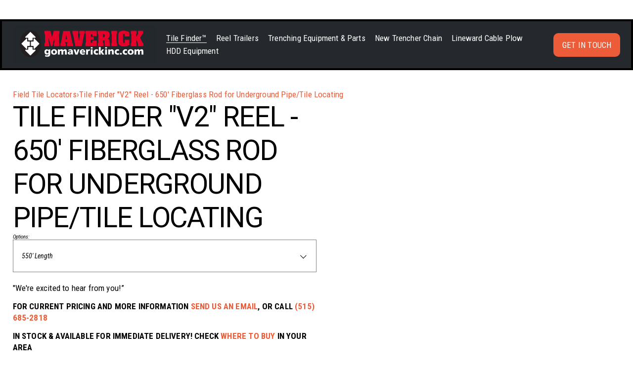

--- FILE ---
content_type: text/html;charset=utf-8
request_url: https://www.gomaverickinc.com/tile-finder/p/tile-finder-v2-reel
body_size: 49820
content:
<!doctype html>
<html xmlns:og="http://opengraphprotocol.org/schema/" xmlns:fb="http://www.facebook.com/2008/fbml" lang="en-US"  >
  <head>
    <meta http-equiv="X-UA-Compatible" content="IE=edge,chrome=1">
    <meta name="viewport" content="width=device-width, initial-scale=1">
    <!-- This is Squarespace. --><!-- guava-flounder-maxj -->
<base href="">
<meta charset="utf-8" />
<title>Tile Finder V2 Reel &mdash; Maverick, Inc.</title>
<meta http-equiv="Accept-CH" content="Sec-CH-UA-Platform-Version, Sec-CH-UA-Model" /><link rel="icon" type="image/x-icon" href="https://images.squarespace-cdn.com/content/v1/66d7117a1adccc7d52085181/43739c42-d58c-405c-84be-49ea1cb5d9e8/favicon.ico?format=100w"/>
<link rel="canonical" href="https://www.gomaverickinc.com/tile-finder/p/tile-finder-v2-reel"/>
<meta property="og:site_name" content="GoMaverick Inc"/>
<meta property="og:title" content="Tile Finder V2 Reel &mdash; Maverick, Inc."/>
<meta property="og:url" content="https://www.gomaverickinc.com/tile-finder/p/tile-finder-v2-reel"/>
<meta property="og:type" content="product"/>
<meta property="og:description" content="Maverick Tile Finder V2 Reel: 650' 3/8″ inductive rod with copper core for underground pipe &amp; field tile locating. In stock—request pricing."/>
<meta property="og:image" content="http://static1.squarespace.com/static/66d7117a1adccc7d52085181/66db36cba64b1b56e5f49cc3/670d69b8c9218340ab5ede8d/1764173674010/V2_1.jpg?format=1500w"/>
<meta property="og:image:width" content="1500"/>
<meta property="og:image:height" content="1125"/>
<meta property="product:price:amount" content="0.00"/>
<meta property="product:price:currency" content="USD"/>
<meta property="product:availability" content="instock"/>
<meta itemprop="name" content="Tile Finder V2 Reel — Maverick, Inc."/>
<meta itemprop="url" content="https://www.gomaverickinc.com/tile-finder/p/tile-finder-v2-reel"/>
<meta itemprop="description" content="Maverick Tile Finder V2 Reel: 650' 3/8″ inductive rod with copper core for underground pipe &amp; field tile locating. In stock—request pricing."/>
<meta itemprop="thumbnailUrl" content="http://static1.squarespace.com/static/66d7117a1adccc7d52085181/66db36cba64b1b56e5f49cc3/670d69b8c9218340ab5ede8d/1764173674010/V2_1.jpg?format=1500w"/>
<link rel="image_src" href="http://static1.squarespace.com/static/66d7117a1adccc7d52085181/66db36cba64b1b56e5f49cc3/670d69b8c9218340ab5ede8d/1764173674010/V2_1.jpg?format=1500w" />
<meta itemprop="image" content="http://static1.squarespace.com/static/66d7117a1adccc7d52085181/66db36cba64b1b56e5f49cc3/670d69b8c9218340ab5ede8d/1764173674010/V2_1.jpg?format=1500w"/>
<meta name="twitter:title" content="Tile Finder V2 Reel — Maverick, Inc."/>
<meta name="twitter:image" content="http://static1.squarespace.com/static/66d7117a1adccc7d52085181/66db36cba64b1b56e5f49cc3/670d69b8c9218340ab5ede8d/1764173674010/V2_1.jpg?format=1500w"/>
<meta name="twitter:url" content="https://www.gomaverickinc.com/tile-finder/p/tile-finder-v2-reel"/>
<meta name="twitter:card" content="summary"/>
<meta name="twitter:description" content="Maverick Tile Finder V2 Reel: 650' 3/8″ inductive rod with copper core for underground pipe &amp; field tile locating. In stock—request pricing."/>
<meta name="description" content="Maverick Tile Finder V2 Reel: 650' 3/8″ inductive rod with copper core for 
underground pipe &amp; field tile locating. In stock—request pricing." />
<link rel="preconnect" href="https://images.squarespace-cdn.com">
<link rel="preconnect" href="https://fonts.gstatic.com" crossorigin>
<link rel="stylesheet" href="https://fonts.googleapis.com/css2?family=Roboto:ital,wght@0,400;0,700;1,400;1,700&family=Roboto+Condensed:ital,wght@0,400;0,700;1,400;1,700"><script type="text/javascript" crossorigin="anonymous" defer="true" nomodule="nomodule" src="//assets.squarespace.com/@sqs/polyfiller/1.6/legacy.js"></script>
<script type="text/javascript" crossorigin="anonymous" defer="true" src="//assets.squarespace.com/@sqs/polyfiller/1.6/modern.js"></script>
<script type="text/javascript">SQUARESPACE_ROLLUPS = {};</script>
<script>(function(rollups, name) { if (!rollups[name]) { rollups[name] = {}; } rollups[name].js = ["//assets.squarespace.com/universal/scripts-compressed/extract-css-runtime-d5724d94ab253a41-min.en-US.js"]; })(SQUARESPACE_ROLLUPS, 'squarespace-extract_css_runtime');</script>
<script crossorigin="anonymous" src="//assets.squarespace.com/universal/scripts-compressed/extract-css-runtime-d5724d94ab253a41-min.en-US.js" defer ></script><script>(function(rollups, name) { if (!rollups[name]) { rollups[name] = {}; } rollups[name].js = ["//assets.squarespace.com/universal/scripts-compressed/extract-css-moment-js-vendor-6f2a1f6ec9a41489-min.en-US.js"]; })(SQUARESPACE_ROLLUPS, 'squarespace-extract_css_moment_js_vendor');</script>
<script crossorigin="anonymous" src="//assets.squarespace.com/universal/scripts-compressed/extract-css-moment-js-vendor-6f2a1f6ec9a41489-min.en-US.js" defer ></script><script>(function(rollups, name) { if (!rollups[name]) { rollups[name] = {}; } rollups[name].js = ["//assets.squarespace.com/universal/scripts-compressed/cldr-resource-pack-22ed584d99d9b83d-min.en-US.js"]; })(SQUARESPACE_ROLLUPS, 'squarespace-cldr_resource_pack');</script>
<script crossorigin="anonymous" src="//assets.squarespace.com/universal/scripts-compressed/cldr-resource-pack-22ed584d99d9b83d-min.en-US.js" defer ></script><script>(function(rollups, name) { if (!rollups[name]) { rollups[name] = {}; } rollups[name].js = ["//assets.squarespace.com/universal/scripts-compressed/common-vendors-stable-fbd854d40b0804b7-min.en-US.js"]; })(SQUARESPACE_ROLLUPS, 'squarespace-common_vendors_stable');</script>
<script crossorigin="anonymous" src="//assets.squarespace.com/universal/scripts-compressed/common-vendors-stable-fbd854d40b0804b7-min.en-US.js" defer ></script><script>(function(rollups, name) { if (!rollups[name]) { rollups[name] = {}; } rollups[name].js = ["//assets.squarespace.com/universal/scripts-compressed/common-vendors-ca5ce1a64a3152e7-min.en-US.js"]; })(SQUARESPACE_ROLLUPS, 'squarespace-common_vendors');</script>
<script crossorigin="anonymous" src="//assets.squarespace.com/universal/scripts-compressed/common-vendors-ca5ce1a64a3152e7-min.en-US.js" defer ></script><script>(function(rollups, name) { if (!rollups[name]) { rollups[name] = {}; } rollups[name].js = ["//assets.squarespace.com/universal/scripts-compressed/common-edb1d99a838f3881-min.en-US.js"]; })(SQUARESPACE_ROLLUPS, 'squarespace-common');</script>
<script crossorigin="anonymous" src="//assets.squarespace.com/universal/scripts-compressed/common-edb1d99a838f3881-min.en-US.js" defer ></script><script>(function(rollups, name) { if (!rollups[name]) { rollups[name] = {}; } rollups[name].js = ["//assets.squarespace.com/universal/scripts-compressed/commerce-28a11b18cb156a3d-min.en-US.js"]; })(SQUARESPACE_ROLLUPS, 'squarespace-commerce');</script>
<script crossorigin="anonymous" src="//assets.squarespace.com/universal/scripts-compressed/commerce-28a11b18cb156a3d-min.en-US.js" defer ></script><script>(function(rollups, name) { if (!rollups[name]) { rollups[name] = {}; } rollups[name].css = ["//assets.squarespace.com/universal/styles-compressed/commerce-d39519ad4c059802-min.en-US.css"]; })(SQUARESPACE_ROLLUPS, 'squarespace-commerce');</script>
<link rel="stylesheet" type="text/css" href="//assets.squarespace.com/universal/styles-compressed/commerce-d39519ad4c059802-min.en-US.css"><script>(function(rollups, name) { if (!rollups[name]) { rollups[name] = {}; } rollups[name].js = ["//assets.squarespace.com/universal/scripts-compressed/user-account-core-ea67c11a9369a4e1-min.en-US.js"]; })(SQUARESPACE_ROLLUPS, 'squarespace-user_account_core');</script>
<script crossorigin="anonymous" src="//assets.squarespace.com/universal/scripts-compressed/user-account-core-ea67c11a9369a4e1-min.en-US.js" defer ></script><script>(function(rollups, name) { if (!rollups[name]) { rollups[name] = {}; } rollups[name].css = ["//assets.squarespace.com/universal/styles-compressed/user-account-core-a6aa76ad471115e5-min.en-US.css"]; })(SQUARESPACE_ROLLUPS, 'squarespace-user_account_core');</script>
<link rel="stylesheet" type="text/css" href="//assets.squarespace.com/universal/styles-compressed/user-account-core-a6aa76ad471115e5-min.en-US.css"><script>(function(rollups, name) { if (!rollups[name]) { rollups[name] = {}; } rollups[name].js = ["//assets.squarespace.com/universal/scripts-compressed/performance-6c7058b44420b6db-min.en-US.js"]; })(SQUARESPACE_ROLLUPS, 'squarespace-performance');</script>
<script crossorigin="anonymous" src="//assets.squarespace.com/universal/scripts-compressed/performance-6c7058b44420b6db-min.en-US.js" defer ></script><script data-name="static-context">Static = window.Static || {}; Static.SQUARESPACE_CONTEXT = {"betaFeatureFlags":["override_block_styles","campaigns_merch_state","contacts_and_campaigns_redesign","supports_versioned_template_assets","campaigns_discount_section_in_blasts","marketing_automations","form_block_first_last_name_required","new_stacked_index","campaigns_new_image_layout_picker","nested_categories","modernized-pdp-m2-enabled","member_areas_feature","enable_modernized_pdp_m3_layout_data","scripts_defer","enable_form_submission_trigger","commerce-product-forms-rendering","marketing_landing_page","campaigns_discount_section_in_automations","campaigns_thumbnail_layout","campaigns_import_discounts","i18n_beta_website_locales","section-sdk-plp-list-view-atc-button-enabled"],"facebookAppId":"314192535267336","facebookApiVersion":"v6.0","rollups":{"squarespace-announcement-bar":{"js":"//assets.squarespace.com/universal/scripts-compressed/announcement-bar-92ab1c4891022f1d-min.en-US.js"},"squarespace-audio-player":{"css":"//assets.squarespace.com/universal/styles-compressed/audio-player-b05f5197a871c566-min.en-US.css","js":"//assets.squarespace.com/universal/scripts-compressed/audio-player-48b2ef79cf1c7ffb-min.en-US.js"},"squarespace-blog-collection-list":{"css":"//assets.squarespace.com/universal/styles-compressed/blog-collection-list-b4046463b72f34e2-min.en-US.css","js":"//assets.squarespace.com/universal/scripts-compressed/blog-collection-list-f78db80fc1cd6fce-min.en-US.js"},"squarespace-calendar-block-renderer":{"css":"//assets.squarespace.com/universal/styles-compressed/calendar-block-renderer-b72d08ba4421f5a0-min.en-US.css","js":"//assets.squarespace.com/universal/scripts-compressed/calendar-block-renderer-550530d9b21148ea-min.en-US.js"},"squarespace-chartjs-helpers":{"css":"//assets.squarespace.com/universal/styles-compressed/chartjs-helpers-96b256171ee039c1-min.en-US.css","js":"//assets.squarespace.com/universal/scripts-compressed/chartjs-helpers-4fd57f343946d08e-min.en-US.js"},"squarespace-comments":{"css":"//assets.squarespace.com/universal/styles-compressed/comments-6de68efdfb98e13b-min.en-US.css","js":"//assets.squarespace.com/universal/scripts-compressed/comments-c82e035c246c9f7a-min.en-US.js"},"squarespace-custom-css-popup":{"css":"//assets.squarespace.com/universal/styles-compressed/custom-css-popup-fcd7c49bd3d86599-min.en-US.css","js":"//assets.squarespace.com/universal/scripts-compressed/custom-css-popup-e9280ebb23a7c852-min.en-US.js"},"squarespace-dialog":{"css":"//assets.squarespace.com/universal/styles-compressed/dialog-f9093f2d526b94df-min.en-US.css","js":"//assets.squarespace.com/universal/scripts-compressed/dialog-2f49dc76926f092e-min.en-US.js"},"squarespace-events-collection":{"css":"//assets.squarespace.com/universal/styles-compressed/events-collection-b72d08ba4421f5a0-min.en-US.css","js":"//assets.squarespace.com/universal/scripts-compressed/events-collection-3e7891c6b5666deb-min.en-US.js"},"squarespace-form-rendering-utils":{"js":"//assets.squarespace.com/universal/scripts-compressed/form-rendering-utils-73697cee8ecb0b8c-min.en-US.js"},"squarespace-forms":{"css":"//assets.squarespace.com/universal/styles-compressed/forms-0afd3c6ac30bbab1-min.en-US.css","js":"//assets.squarespace.com/universal/scripts-compressed/forms-2d09c3f5449a7594-min.en-US.js"},"squarespace-gallery-collection-list":{"css":"//assets.squarespace.com/universal/styles-compressed/gallery-collection-list-b4046463b72f34e2-min.en-US.css","js":"//assets.squarespace.com/universal/scripts-compressed/gallery-collection-list-07747667a3187b76-min.en-US.js"},"squarespace-image-zoom":{"css":"//assets.squarespace.com/universal/styles-compressed/image-zoom-b4046463b72f34e2-min.en-US.css","js":"//assets.squarespace.com/universal/scripts-compressed/image-zoom-60c18dc5f8f599ea-min.en-US.js"},"squarespace-pinterest":{"css":"//assets.squarespace.com/universal/styles-compressed/pinterest-b4046463b72f34e2-min.en-US.css","js":"//assets.squarespace.com/universal/scripts-compressed/pinterest-95bcbc1cf54446d6-min.en-US.js"},"squarespace-popup-overlay":{"css":"//assets.squarespace.com/universal/styles-compressed/popup-overlay-b742b752f5880972-min.en-US.css","js":"//assets.squarespace.com/universal/scripts-compressed/popup-overlay-8991e64cae120c67-min.en-US.js"},"squarespace-product-quick-view":{"css":"//assets.squarespace.com/universal/styles-compressed/product-quick-view-da3f631e5a2b9554-min.en-US.css","js":"//assets.squarespace.com/universal/scripts-compressed/product-quick-view-2a3c0e9630795752-min.en-US.js"},"squarespace-products-collection-item-v2":{"css":"//assets.squarespace.com/universal/styles-compressed/products-collection-item-v2-b4046463b72f34e2-min.en-US.css","js":"//assets.squarespace.com/universal/scripts-compressed/products-collection-item-v2-e3a3f101748fca6e-min.en-US.js"},"squarespace-products-collection-list-v2":{"css":"//assets.squarespace.com/universal/styles-compressed/products-collection-list-v2-b4046463b72f34e2-min.en-US.css","js":"//assets.squarespace.com/universal/scripts-compressed/products-collection-list-v2-eedc544f4cc56af4-min.en-US.js"},"squarespace-search-page":{"css":"//assets.squarespace.com/universal/styles-compressed/search-page-90a67fc09b9b32c6-min.en-US.css","js":"//assets.squarespace.com/universal/scripts-compressed/search-page-0ff0e020ab1fa1a7-min.en-US.js"},"squarespace-search-preview":{"js":"//assets.squarespace.com/universal/scripts-compressed/search-preview-0cd39e3057f784ac-min.en-US.js"},"squarespace-simple-liking":{"css":"//assets.squarespace.com/universal/styles-compressed/simple-liking-701bf8bbc05ec6aa-min.en-US.css","js":"//assets.squarespace.com/universal/scripts-compressed/simple-liking-c63bf8989a1c119a-min.en-US.js"},"squarespace-social-buttons":{"css":"//assets.squarespace.com/universal/styles-compressed/social-buttons-95032e5fa98e47a5-min.en-US.css","js":"//assets.squarespace.com/universal/scripts-compressed/social-buttons-0d3103d68d9577b7-min.en-US.js"},"squarespace-tourdates":{"css":"//assets.squarespace.com/universal/styles-compressed/tourdates-b4046463b72f34e2-min.en-US.css","js":"//assets.squarespace.com/universal/scripts-compressed/tourdates-6935a85e44fbeb38-min.en-US.js"},"squarespace-website-overlays-manager":{"css":"//assets.squarespace.com/universal/styles-compressed/website-overlays-manager-07ea5a4e004e6710-min.en-US.css","js":"//assets.squarespace.com/universal/scripts-compressed/website-overlays-manager-70d38206948bb16f-min.en-US.js"}},"pageType":50,"website":{"id":"66d7117a1adccc7d52085181","identifier":"guava-flounder-maxj","websiteType":4,"contentModifiedOn":1768335403107,"cloneable":false,"hasBeenCloneable":false,"siteStatus":{},"language":"en-US","translationLocale":"en-US","formattingLocale":"en-US","timeZone":"America/Chicago","machineTimeZoneOffset":-21600000,"timeZoneOffset":-21600000,"timeZoneAbbr":"CST","siteTitle":"GoMaverick Inc","fullSiteTitle":"Tile Finder V2 Reel \u2014 Maverick, Inc.","location":{"mapLat":42.1928662,"mapLng":-93.6213896,"addressTitle":"Maverick, Inc. ","addressLine1":"11261 U.S. 69","addressLine2":"Story City, IA, 50248","addressCountry":"United States"},"logoImageId":"66d8a888efdde761078c2e9f","shareButtonOptions":{"1":true,"8":true,"2":true,"6":true,"7":true,"3":true,"4":true},"logoImageUrl":"//images.squarespace-cdn.com/content/v1/66d7117a1adccc7d52085181/7a811477-fcc5-458a-b48d-0850384448ea/Logo_2.png","authenticUrl":"https://www.gomaverickinc.com","internalUrl":"https://guava-flounder-maxj.squarespace.com","baseUrl":"https://www.gomaverickinc.com","primaryDomain":"www.gomaverickinc.com","sslSetting":3,"isHstsEnabled":true,"socialAccounts":[{"serviceId":69,"screenname":"YouTube","addedOn":1752775290334,"profileUrl":"https://www.youtube.com/@Maverick_Inc","iconEnabled":true,"serviceName":"youtube-unauth"}],"typekitId":"","statsMigrated":false,"imageMetadataProcessingEnabled":false,"screenshotId":"240b6c3136c95ce936a79caa3f56fb09a30b34c24ba75ca776ef4e6ed100963d","captchaSettings":{"siteKey":"","enabledForDonations":false},"showOwnerLogin":false},"websiteSettings":{"id":"66d7117a1adccc7d52085197","websiteId":"66d7117a1adccc7d52085181","subjects":[],"country":"US","state":"IA","simpleLikingEnabled":true,"mobileInfoBarSettings":{"style":2,"isContactEmailEnabled":true,"isContactPhoneNumberEnabled":true,"isLocationEnabled":false,"isBusinessHoursEnabled":false},"announcementBarSettings":{"style":2,"text":"<p data-rte-preserve-empty=\"true\" style=\"white-space:pre-wrap;\"><strong><u>HIGH QUALITY TRENCHER CHAIN, SPROCKETS AND CUTTING TEETH AT A GOOD PRICE = A GREAT VALUE!</u></strong></p>","clickthroughUrl":{"url":"/new-trencher-chain-sprockets-teeth","newWindow":false}},"popupOverlaySettings":{"style":1,"showOnScroll":false,"scrollPercentage":25,"showOnTimer":true,"timerDelay":0,"showUntilSignup":true,"displayFrequency":1,"enableMobile":true,"enabledPages":["66db36cba64b1b56e5f49cc3"],"showOnAllPages":false,"version":2},"commentLikesAllowed":true,"commentAnonAllowed":true,"commentThreaded":true,"commentApprovalRequired":false,"commentAvatarsOn":true,"commentSortType":2,"commentFlagThreshold":0,"commentFlagsAllowed":true,"commentEnableByDefault":true,"commentDisableAfterDaysDefault":0,"disqusShortname":"","commentsEnabled":false,"contactPhoneNumber":"(515) 685-2818","businessHours":{"monday":{"text":"8am - 5pm ","ranges":[{"from":480,"to":1020}]},"tuesday":{"text":"8am - 5pm ","ranges":[{"from":480,"to":1020}]},"wednesday":{"text":"8am - 5pm ","ranges":[{"from":480,"to":1020}]},"thursday":{"text":"8am - 5pm ","ranges":[{"from":480,"to":1020}]},"friday":{"text":"8am - 5pm ","ranges":[{"from":480,"to":1020}]},"saturday":{"text":"","ranges":[{}]},"sunday":{"text":"","ranges":[{}]}},"contactEmail":"Sales@gomaverickinc.com","storeSettings":{"returnPolicy":null,"termsOfService":null,"privacyPolicy":null,"expressCheckout":false,"continueShoppingLinkUrl":"/","useLightCart":true,"showNoteField":false,"shippingCountryDefaultValue":"US","billToShippingDefaultValue":true,"showShippingPhoneNumber":true,"isShippingPhoneRequired":false,"showBillingPhoneNumber":true,"isBillingPhoneRequired":true,"currenciesSupported":["USD","CAD","GBP","AUD","EUR","CHF","NOK","SEK","DKK","NZD","SGD","MXN","HKD","CZK","ILS","MYR","RUB","PHP","PLN","THB","BRL","ARS","COP","IDR","INR","JPY","ZAR"],"defaultCurrency":"USD","selectedCurrency":"USD","measurementStandard":1,"showCustomCheckoutForm":false,"checkoutPageMarketingOptInEnabled":true,"enableMailingListOptInByDefault":false,"sameAsRetailLocation":false,"merchandisingSettings":{"scarcityEnabledOnProductItems":false,"scarcityEnabledOnProductBlocks":false,"scarcityMessageType":"DEFAULT_SCARCITY_MESSAGE","scarcityThreshold":10,"multipleQuantityAllowedForServices":true,"restockNotificationsEnabled":false,"restockNotificationsMailingListSignUpEnabled":false,"relatedProductsEnabled":false,"relatedProductsOrdering":"random","soldOutVariantsDropdownDisabled":false,"productComposerOptedIn":false,"productComposerABTestOptedOut":false,"productReviewsEnabled":false},"minimumOrderSubtotalEnabled":false,"minimumOrderSubtotal":{"currency":"USD","value":"0.00"},"addToCartConfirmationType":2,"isLive":true,"multipleQuantityAllowedForServices":true},"useEscapeKeyToLogin":false,"ssBadgeType":1,"ssBadgePosition":4,"ssBadgeVisibility":1,"ssBadgeDevices":1,"pinterestOverlayOptions":{"mode":"disabled"},"userAccountsSettings":{"loginAllowed":true,"signupAllowed":true}},"cookieSettings":{"isCookieBannerEnabled":false,"isRestrictiveCookiePolicyEnabled":false,"cookieBannerText":"","cookieBannerTheme":"","cookieBannerVariant":"","cookieBannerPosition":"","cookieBannerCtaVariant":"","cookieBannerCtaText":"","cookieBannerAcceptType":"OPT_IN","cookieBannerOptOutCtaText":"","cookieBannerHasOptOut":false,"cookieBannerHasManageCookies":true,"cookieBannerManageCookiesLabel":"","cookieBannerSavedPreferencesText":"","cookieBannerSavedPreferencesLayout":"PILL"},"websiteCloneable":false,"collection":{"title":"Field Tile Locators","id":"66db36cba64b1b56e5f49cc3","fullUrl":"/tile-finder","type":13,"permissionType":1},"item":{"title":"Tile Finder \"V2\" Reel - 650' Fiberglass Rod for Underground Pipe/Tile Locating","id":"670d69b8c9218340ab5ede8d","fullUrl":"/tile-finder/p/tile-finder-v2-reel","publicCommentCount":0,"commentState":1,"recordType":11},"subscribed":false,"appDomain":"squarespace.com","templateTweakable":true,"tweakJSON":{"form-use-theme-colors":"true","header-logo-height":"99px","header-mobile-logo-max-height":"30px","header-vert-padding":"1vw","header-width":"Full","maxPageWidth":"1500px","mobile-header-vert-padding":"6vw","pagePadding":"2vw","tweak-blog-alternating-side-by-side-image-aspect-ratio":"1:1 Square","tweak-blog-alternating-side-by-side-image-spacing":"6%","tweak-blog-alternating-side-by-side-meta-spacing":"20px","tweak-blog-alternating-side-by-side-primary-meta":"Categories","tweak-blog-alternating-side-by-side-read-more-spacing":"20px","tweak-blog-alternating-side-by-side-secondary-meta":"Date","tweak-blog-basic-grid-columns":"2","tweak-blog-basic-grid-image-aspect-ratio":"3:2 Standard","tweak-blog-basic-grid-image-spacing":"50px","tweak-blog-basic-grid-meta-spacing":"37px","tweak-blog-basic-grid-primary-meta":"Categories","tweak-blog-basic-grid-read-more-spacing":"37px","tweak-blog-basic-grid-secondary-meta":"Date","tweak-blog-item-custom-width":"75","tweak-blog-item-show-author-profile":"true","tweak-blog-item-width":"Medium","tweak-blog-masonry-columns":"2","tweak-blog-masonry-horizontal-spacing":"30px","tweak-blog-masonry-image-spacing":"20px","tweak-blog-masonry-meta-spacing":"20px","tweak-blog-masonry-primary-meta":"Categories","tweak-blog-masonry-read-more-spacing":"20px","tweak-blog-masonry-secondary-meta":"Date","tweak-blog-masonry-vertical-spacing":"30px","tweak-blog-side-by-side-image-aspect-ratio":"1:1 Square","tweak-blog-side-by-side-image-spacing":"6%","tweak-blog-side-by-side-meta-spacing":"20px","tweak-blog-side-by-side-primary-meta":"Categories","tweak-blog-side-by-side-read-more-spacing":"20px","tweak-blog-side-by-side-secondary-meta":"Date","tweak-blog-single-column-image-spacing":"50px","tweak-blog-single-column-meta-spacing":"30px","tweak-blog-single-column-primary-meta":"Categories","tweak-blog-single-column-read-more-spacing":"30px","tweak-blog-single-column-secondary-meta":"Date","tweak-events-stacked-show-thumbnails":"true","tweak-events-stacked-thumbnail-size":"3:2 Standard","tweak-fixed-header":"true","tweak-fixed-header-style":"Basic","tweak-global-animations-animation-curve":"ease","tweak-global-animations-animation-delay":"0.1s","tweak-global-animations-animation-duration":"0.1s","tweak-global-animations-animation-style":"fade","tweak-global-animations-animation-type":"none","tweak-global-animations-complexity-level":"detailed","tweak-global-animations-enabled":"false","tweak-portfolio-grid-basic-custom-height":"50","tweak-portfolio-grid-overlay-custom-height":"20","tweak-portfolio-hover-follow-acceleration":"10%","tweak-portfolio-hover-follow-animation-duration":"Medium","tweak-portfolio-hover-follow-animation-type":"Fade","tweak-portfolio-hover-follow-delimiter":"Forward Slash","tweak-portfolio-hover-follow-front":"false","tweak-portfolio-hover-follow-layout":"Inline","tweak-portfolio-hover-follow-size":"75","tweak-portfolio-hover-follow-text-spacing-x":"1.5","tweak-portfolio-hover-follow-text-spacing-y":"1.5","tweak-portfolio-hover-static-animation-duration":"Medium","tweak-portfolio-hover-static-animation-type":"Scale Up","tweak-portfolio-hover-static-delimiter":"Forward Slash","tweak-portfolio-hover-static-front":"false","tweak-portfolio-hover-static-layout":"Stacked","tweak-portfolio-hover-static-size":"75","tweak-portfolio-hover-static-text-spacing-x":"1.5","tweak-portfolio-hover-static-text-spacing-y":"1.5","tweak-portfolio-index-background-animation-duration":"Medium","tweak-portfolio-index-background-animation-type":"Fade","tweak-portfolio-index-background-custom-height":"50","tweak-portfolio-index-background-delimiter":"None","tweak-portfolio-index-background-height":"Large","tweak-portfolio-index-background-horizontal-alignment":"Center","tweak-portfolio-index-background-link-format":"Stacked","tweak-portfolio-index-background-persist":"false","tweak-portfolio-index-background-vertical-alignment":"Middle","tweak-portfolio-index-background-width":"Full","tweak-transparent-header":"false"},"templateId":"5c5a519771c10ba3470d8101","templateVersion":"7.1","pageFeatures":[1,2,4],"gmRenderKey":"QUl6YVN5Q0JUUk9xNkx1dkZfSUUxcjQ2LVQ0QWVUU1YtMGQ3bXk4","templateScriptsRootUrl":"https://static1.squarespace.com/static/vta/5c5a519771c10ba3470d8101/scripts/","impersonatedSession":false,"tzData":{"zones":[[-360,"US","C%sT",null]],"rules":{"US":[[1967,2006,null,"Oct","lastSun","2:00","0","S"],[1987,2006,null,"Apr","Sun>=1","2:00","1:00","D"],[2007,"max",null,"Mar","Sun>=8","2:00","1:00","D"],[2007,"max",null,"Nov","Sun>=1","2:00","0","S"]]}},"product":{"variantAttributeNames":["Options"],"variants":[{"id":"df06dc8e-a4b1-483c-a5f0-16576ea5724b","sku":"V2-550","price":{"currencyCode":"USD","value":0,"decimalValue":"0.00","fractionalDigits":2},"salePrice":{"currencyCode":"USD","value":0,"decimalValue":"0.00","fractionalDigits":2},"onSale":false,"stock":{"unlimited":true},"attributes":{"Options":"550' Length"},"shippingWeight":{"value":0.0,"unit":"POUND"},"shippingSize":{"unit":"INCH","width":0.0,"height":0.0,"len":0.0}},{"id":"a887b614-3944-4e4e-8b6d-013c1ef42b21","sku":"V2-650","price":{"currencyCode":"USD","value":0,"decimalValue":"0.00","fractionalDigits":2},"salePrice":{"currencyCode":"USD","value":0,"decimalValue":"0.00","fractionalDigits":2},"onSale":false,"stock":{"unlimited":true},"attributes":{"Options":"650' Length"},"shippingWeight":{"value":0.0,"unit":"POUND"},"shippingSize":{"unit":"INCH","width":0.0,"height":0.0,"len":0.0}}],"subscribable":false,"fulfilledExternally":false,"productType":1},"showAnnouncementBar":true,"recaptchaEnterpriseContext":{"recaptchaEnterpriseSiteKey":"6LdDFQwjAAAAAPigEvvPgEVbb7QBm-TkVJdDTlAv"},"i18nContext":{"timeZoneData":{"id":"America/Chicago","name":"Central Time"}},"env":"PRODUCTION","visitorFormContext":{"formFieldFormats":{"countries":[{"name":"Afghanistan","code":"AF","phoneCode":"+93"},{"name":"\u00C5land Islands","code":"AX","phoneCode":"+358"},{"name":"Albania","code":"AL","phoneCode":"+355"},{"name":"Algeria","code":"DZ","phoneCode":"+213"},{"name":"American Samoa","code":"AS","phoneCode":"+1"},{"name":"Andorra","code":"AD","phoneCode":"+376"},{"name":"Angola","code":"AO","phoneCode":"+244"},{"name":"Anguilla","code":"AI","phoneCode":"+1"},{"name":"Antigua & Barbuda","code":"AG","phoneCode":"+1"},{"name":"Argentina","code":"AR","phoneCode":"+54"},{"name":"Armenia","code":"AM","phoneCode":"+374"},{"name":"Aruba","code":"AW","phoneCode":"+297"},{"name":"Ascension Island","code":"AC","phoneCode":"+247"},{"name":"Australia","code":"AU","phoneCode":"+61"},{"name":"Austria","code":"AT","phoneCode":"+43"},{"name":"Azerbaijan","code":"AZ","phoneCode":"+994"},{"name":"Bahamas","code":"BS","phoneCode":"+1"},{"name":"Bahrain","code":"BH","phoneCode":"+973"},{"name":"Bangladesh","code":"BD","phoneCode":"+880"},{"name":"Barbados","code":"BB","phoneCode":"+1"},{"name":"Belarus","code":"BY","phoneCode":"+375"},{"name":"Belgium","code":"BE","phoneCode":"+32"},{"name":"Belize","code":"BZ","phoneCode":"+501"},{"name":"Benin","code":"BJ","phoneCode":"+229"},{"name":"Bermuda","code":"BM","phoneCode":"+1"},{"name":"Bhutan","code":"BT","phoneCode":"+975"},{"name":"Bolivia","code":"BO","phoneCode":"+591"},{"name":"Bosnia & Herzegovina","code":"BA","phoneCode":"+387"},{"name":"Botswana","code":"BW","phoneCode":"+267"},{"name":"Brazil","code":"BR","phoneCode":"+55"},{"name":"British Indian Ocean Territory","code":"IO","phoneCode":"+246"},{"name":"British Virgin Islands","code":"VG","phoneCode":"+1"},{"name":"Brunei","code":"BN","phoneCode":"+673"},{"name":"Bulgaria","code":"BG","phoneCode":"+359"},{"name":"Burkina Faso","code":"BF","phoneCode":"+226"},{"name":"Burundi","code":"BI","phoneCode":"+257"},{"name":"Cambodia","code":"KH","phoneCode":"+855"},{"name":"Cameroon","code":"CM","phoneCode":"+237"},{"name":"Canada","code":"CA","phoneCode":"+1"},{"name":"Cape Verde","code":"CV","phoneCode":"+238"},{"name":"Caribbean Netherlands","code":"BQ","phoneCode":"+599"},{"name":"Cayman Islands","code":"KY","phoneCode":"+1"},{"name":"Central African Republic","code":"CF","phoneCode":"+236"},{"name":"Chad","code":"TD","phoneCode":"+235"},{"name":"Chile","code":"CL","phoneCode":"+56"},{"name":"China","code":"CN","phoneCode":"+86"},{"name":"Christmas Island","code":"CX","phoneCode":"+61"},{"name":"Cocos (Keeling) Islands","code":"CC","phoneCode":"+61"},{"name":"Colombia","code":"CO","phoneCode":"+57"},{"name":"Comoros","code":"KM","phoneCode":"+269"},{"name":"Congo - Brazzaville","code":"CG","phoneCode":"+242"},{"name":"Congo - Kinshasa","code":"CD","phoneCode":"+243"},{"name":"Cook Islands","code":"CK","phoneCode":"+682"},{"name":"Costa Rica","code":"CR","phoneCode":"+506"},{"name":"C\u00F4te d\u2019Ivoire","code":"CI","phoneCode":"+225"},{"name":"Croatia","code":"HR","phoneCode":"+385"},{"name":"Cuba","code":"CU","phoneCode":"+53"},{"name":"Cura\u00E7ao","code":"CW","phoneCode":"+599"},{"name":"Cyprus","code":"CY","phoneCode":"+357"},{"name":"Czechia","code":"CZ","phoneCode":"+420"},{"name":"Denmark","code":"DK","phoneCode":"+45"},{"name":"Djibouti","code":"DJ","phoneCode":"+253"},{"name":"Dominica","code":"DM","phoneCode":"+1"},{"name":"Dominican Republic","code":"DO","phoneCode":"+1"},{"name":"Ecuador","code":"EC","phoneCode":"+593"},{"name":"Egypt","code":"EG","phoneCode":"+20"},{"name":"El Salvador","code":"SV","phoneCode":"+503"},{"name":"Equatorial Guinea","code":"GQ","phoneCode":"+240"},{"name":"Eritrea","code":"ER","phoneCode":"+291"},{"name":"Estonia","code":"EE","phoneCode":"+372"},{"name":"Eswatini","code":"SZ","phoneCode":"+268"},{"name":"Ethiopia","code":"ET","phoneCode":"+251"},{"name":"Falkland Islands","code":"FK","phoneCode":"+500"},{"name":"Faroe Islands","code":"FO","phoneCode":"+298"},{"name":"Fiji","code":"FJ","phoneCode":"+679"},{"name":"Finland","code":"FI","phoneCode":"+358"},{"name":"France","code":"FR","phoneCode":"+33"},{"name":"French Guiana","code":"GF","phoneCode":"+594"},{"name":"French Polynesia","code":"PF","phoneCode":"+689"},{"name":"Gabon","code":"GA","phoneCode":"+241"},{"name":"Gambia","code":"GM","phoneCode":"+220"},{"name":"Georgia","code":"GE","phoneCode":"+995"},{"name":"Germany","code":"DE","phoneCode":"+49"},{"name":"Ghana","code":"GH","phoneCode":"+233"},{"name":"Gibraltar","code":"GI","phoneCode":"+350"},{"name":"Greece","code":"GR","phoneCode":"+30"},{"name":"Greenland","code":"GL","phoneCode":"+299"},{"name":"Grenada","code":"GD","phoneCode":"+1"},{"name":"Guadeloupe","code":"GP","phoneCode":"+590"},{"name":"Guam","code":"GU","phoneCode":"+1"},{"name":"Guatemala","code":"GT","phoneCode":"+502"},{"name":"Guernsey","code":"GG","phoneCode":"+44"},{"name":"Guinea","code":"GN","phoneCode":"+224"},{"name":"Guinea-Bissau","code":"GW","phoneCode":"+245"},{"name":"Guyana","code":"GY","phoneCode":"+592"},{"name":"Haiti","code":"HT","phoneCode":"+509"},{"name":"Honduras","code":"HN","phoneCode":"+504"},{"name":"Hong Kong SAR China","code":"HK","phoneCode":"+852"},{"name":"Hungary","code":"HU","phoneCode":"+36"},{"name":"Iceland","code":"IS","phoneCode":"+354"},{"name":"India","code":"IN","phoneCode":"+91"},{"name":"Indonesia","code":"ID","phoneCode":"+62"},{"name":"Iran","code":"IR","phoneCode":"+98"},{"name":"Iraq","code":"IQ","phoneCode":"+964"},{"name":"Ireland","code":"IE","phoneCode":"+353"},{"name":"Isle of Man","code":"IM","phoneCode":"+44"},{"name":"Israel","code":"IL","phoneCode":"+972"},{"name":"Italy","code":"IT","phoneCode":"+39"},{"name":"Jamaica","code":"JM","phoneCode":"+1"},{"name":"Japan","code":"JP","phoneCode":"+81"},{"name":"Jersey","code":"JE","phoneCode":"+44"},{"name":"Jordan","code":"JO","phoneCode":"+962"},{"name":"Kazakhstan","code":"KZ","phoneCode":"+7"},{"name":"Kenya","code":"KE","phoneCode":"+254"},{"name":"Kiribati","code":"KI","phoneCode":"+686"},{"name":"Kosovo","code":"XK","phoneCode":"+383"},{"name":"Kuwait","code":"KW","phoneCode":"+965"},{"name":"Kyrgyzstan","code":"KG","phoneCode":"+996"},{"name":"Laos","code":"LA","phoneCode":"+856"},{"name":"Latvia","code":"LV","phoneCode":"+371"},{"name":"Lebanon","code":"LB","phoneCode":"+961"},{"name":"Lesotho","code":"LS","phoneCode":"+266"},{"name":"Liberia","code":"LR","phoneCode":"+231"},{"name":"Libya","code":"LY","phoneCode":"+218"},{"name":"Liechtenstein","code":"LI","phoneCode":"+423"},{"name":"Lithuania","code":"LT","phoneCode":"+370"},{"name":"Luxembourg","code":"LU","phoneCode":"+352"},{"name":"Macao SAR China","code":"MO","phoneCode":"+853"},{"name":"Madagascar","code":"MG","phoneCode":"+261"},{"name":"Malawi","code":"MW","phoneCode":"+265"},{"name":"Malaysia","code":"MY","phoneCode":"+60"},{"name":"Maldives","code":"MV","phoneCode":"+960"},{"name":"Mali","code":"ML","phoneCode":"+223"},{"name":"Malta","code":"MT","phoneCode":"+356"},{"name":"Marshall Islands","code":"MH","phoneCode":"+692"},{"name":"Martinique","code":"MQ","phoneCode":"+596"},{"name":"Mauritania","code":"MR","phoneCode":"+222"},{"name":"Mauritius","code":"MU","phoneCode":"+230"},{"name":"Mayotte","code":"YT","phoneCode":"+262"},{"name":"Mexico","code":"MX","phoneCode":"+52"},{"name":"Micronesia","code":"FM","phoneCode":"+691"},{"name":"Moldova","code":"MD","phoneCode":"+373"},{"name":"Monaco","code":"MC","phoneCode":"+377"},{"name":"Mongolia","code":"MN","phoneCode":"+976"},{"name":"Montenegro","code":"ME","phoneCode":"+382"},{"name":"Montserrat","code":"MS","phoneCode":"+1"},{"name":"Morocco","code":"MA","phoneCode":"+212"},{"name":"Mozambique","code":"MZ","phoneCode":"+258"},{"name":"Myanmar (Burma)","code":"MM","phoneCode":"+95"},{"name":"Namibia","code":"NA","phoneCode":"+264"},{"name":"Nauru","code":"NR","phoneCode":"+674"},{"name":"Nepal","code":"NP","phoneCode":"+977"},{"name":"Netherlands","code":"NL","phoneCode":"+31"},{"name":"New Caledonia","code":"NC","phoneCode":"+687"},{"name":"New Zealand","code":"NZ","phoneCode":"+64"},{"name":"Nicaragua","code":"NI","phoneCode":"+505"},{"name":"Niger","code":"NE","phoneCode":"+227"},{"name":"Nigeria","code":"NG","phoneCode":"+234"},{"name":"Niue","code":"NU","phoneCode":"+683"},{"name":"Norfolk Island","code":"NF","phoneCode":"+672"},{"name":"Northern Mariana Islands","code":"MP","phoneCode":"+1"},{"name":"North Korea","code":"KP","phoneCode":"+850"},{"name":"North Macedonia","code":"MK","phoneCode":"+389"},{"name":"Norway","code":"NO","phoneCode":"+47"},{"name":"Oman","code":"OM","phoneCode":"+968"},{"name":"Pakistan","code":"PK","phoneCode":"+92"},{"name":"Palau","code":"PW","phoneCode":"+680"},{"name":"Palestinian Territories","code":"PS","phoneCode":"+970"},{"name":"Panama","code":"PA","phoneCode":"+507"},{"name":"Papua New Guinea","code":"PG","phoneCode":"+675"},{"name":"Paraguay","code":"PY","phoneCode":"+595"},{"name":"Peru","code":"PE","phoneCode":"+51"},{"name":"Philippines","code":"PH","phoneCode":"+63"},{"name":"Poland","code":"PL","phoneCode":"+48"},{"name":"Portugal","code":"PT","phoneCode":"+351"},{"name":"Puerto Rico","code":"PR","phoneCode":"+1"},{"name":"Qatar","code":"QA","phoneCode":"+974"},{"name":"R\u00E9union","code":"RE","phoneCode":"+262"},{"name":"Romania","code":"RO","phoneCode":"+40"},{"name":"Russia","code":"RU","phoneCode":"+7"},{"name":"Rwanda","code":"RW","phoneCode":"+250"},{"name":"Samoa","code":"WS","phoneCode":"+685"},{"name":"San Marino","code":"SM","phoneCode":"+378"},{"name":"S\u00E3o Tom\u00E9 & Pr\u00EDncipe","code":"ST","phoneCode":"+239"},{"name":"Saudi Arabia","code":"SA","phoneCode":"+966"},{"name":"Senegal","code":"SN","phoneCode":"+221"},{"name":"Serbia","code":"RS","phoneCode":"+381"},{"name":"Seychelles","code":"SC","phoneCode":"+248"},{"name":"Sierra Leone","code":"SL","phoneCode":"+232"},{"name":"Singapore","code":"SG","phoneCode":"+65"},{"name":"Sint Maarten","code":"SX","phoneCode":"+1"},{"name":"Slovakia","code":"SK","phoneCode":"+421"},{"name":"Slovenia","code":"SI","phoneCode":"+386"},{"name":"Solomon Islands","code":"SB","phoneCode":"+677"},{"name":"Somalia","code":"SO","phoneCode":"+252"},{"name":"South Africa","code":"ZA","phoneCode":"+27"},{"name":"South Korea","code":"KR","phoneCode":"+82"},{"name":"South Sudan","code":"SS","phoneCode":"+211"},{"name":"Spain","code":"ES","phoneCode":"+34"},{"name":"Sri Lanka","code":"LK","phoneCode":"+94"},{"name":"St. Barth\u00E9lemy","code":"BL","phoneCode":"+590"},{"name":"St. Helena","code":"SH","phoneCode":"+290"},{"name":"St. Kitts & Nevis","code":"KN","phoneCode":"+1"},{"name":"St. Lucia","code":"LC","phoneCode":"+1"},{"name":"St. Martin","code":"MF","phoneCode":"+590"},{"name":"St. Pierre & Miquelon","code":"PM","phoneCode":"+508"},{"name":"St. Vincent & Grenadines","code":"VC","phoneCode":"+1"},{"name":"Sudan","code":"SD","phoneCode":"+249"},{"name":"Suriname","code":"SR","phoneCode":"+597"},{"name":"Svalbard & Jan Mayen","code":"SJ","phoneCode":"+47"},{"name":"Sweden","code":"SE","phoneCode":"+46"},{"name":"Switzerland","code":"CH","phoneCode":"+41"},{"name":"Syria","code":"SY","phoneCode":"+963"},{"name":"Taiwan","code":"TW","phoneCode":"+886"},{"name":"Tajikistan","code":"TJ","phoneCode":"+992"},{"name":"Tanzania","code":"TZ","phoneCode":"+255"},{"name":"Thailand","code":"TH","phoneCode":"+66"},{"name":"Timor-Leste","code":"TL","phoneCode":"+670"},{"name":"Togo","code":"TG","phoneCode":"+228"},{"name":"Tokelau","code":"TK","phoneCode":"+690"},{"name":"Tonga","code":"TO","phoneCode":"+676"},{"name":"Trinidad & Tobago","code":"TT","phoneCode":"+1"},{"name":"Tristan da Cunha","code":"TA","phoneCode":"+290"},{"name":"Tunisia","code":"TN","phoneCode":"+216"},{"name":"T\u00FCrkiye","code":"TR","phoneCode":"+90"},{"name":"Turkmenistan","code":"TM","phoneCode":"+993"},{"name":"Turks & Caicos Islands","code":"TC","phoneCode":"+1"},{"name":"Tuvalu","code":"TV","phoneCode":"+688"},{"name":"U.S. Virgin Islands","code":"VI","phoneCode":"+1"},{"name":"Uganda","code":"UG","phoneCode":"+256"},{"name":"Ukraine","code":"UA","phoneCode":"+380"},{"name":"United Arab Emirates","code":"AE","phoneCode":"+971"},{"name":"United Kingdom","code":"GB","phoneCode":"+44"},{"name":"United States","code":"US","phoneCode":"+1"},{"name":"Uruguay","code":"UY","phoneCode":"+598"},{"name":"Uzbekistan","code":"UZ","phoneCode":"+998"},{"name":"Vanuatu","code":"VU","phoneCode":"+678"},{"name":"Vatican City","code":"VA","phoneCode":"+39"},{"name":"Venezuela","code":"VE","phoneCode":"+58"},{"name":"Vietnam","code":"VN","phoneCode":"+84"},{"name":"Wallis & Futuna","code":"WF","phoneCode":"+681"},{"name":"Western Sahara","code":"EH","phoneCode":"+212"},{"name":"Yemen","code":"YE","phoneCode":"+967"},{"name":"Zambia","code":"ZM","phoneCode":"+260"},{"name":"Zimbabwe","code":"ZW","phoneCode":"+263"}],"initialAddressFormat":{"id":0,"type":"ADDRESS","country":"US","labelLocale":"en","fields":[{"type":"FIELD","label":"Address Line 1","identifier":"Line1","length":0,"required":true,"metadata":{"autocomplete":"address-line1"}},{"type":"SEPARATOR","label":"\n","identifier":"Newline","length":0,"required":false,"metadata":{}},{"type":"FIELD","label":"Address Line 2","identifier":"Line2","length":0,"required":false,"metadata":{"autocomplete":"address-line2"}},{"type":"SEPARATOR","label":"\n","identifier":"Newline","length":0,"required":false,"metadata":{}},{"type":"FIELD","label":"City","identifier":"City","length":0,"required":true,"metadata":{"autocomplete":"address-level2"}},{"type":"SEPARATOR","label":",","identifier":"Comma","length":0,"required":false,"metadata":{}},{"type":"SEPARATOR","label":" ","identifier":"Space","length":0,"required":false,"metadata":{}},{"type":"FIELD","label":"State","identifier":"State","length":0,"required":true,"metadata":{"autocomplete":"address-level1"}},{"type":"SEPARATOR","label":" ","identifier":"Space","length":0,"required":false,"metadata":{}},{"type":"FIELD","label":"ZIP Code","identifier":"Zip","length":0,"required":true,"metadata":{"autocomplete":"postal-code"}}]},"initialNameOrder":"GIVEN_FIRST","initialPhoneFormat":{"id":0,"type":"PHONE_NUMBER","country":"US","labelLocale":"en-US","fields":[{"type":"SEPARATOR","label":"(","identifier":"LeftParen","length":0,"required":false,"metadata":{}},{"type":"FIELD","label":"1","identifier":"1","length":3,"required":false,"metadata":{}},{"type":"SEPARATOR","label":")","identifier":"RightParen","length":0,"required":false,"metadata":{}},{"type":"SEPARATOR","label":" ","identifier":"Space","length":0,"required":false,"metadata":{}},{"type":"FIELD","label":"2","identifier":"2","length":3,"required":false,"metadata":{}},{"type":"SEPARATOR","label":"-","identifier":"Dash","length":0,"required":false,"metadata":{}},{"type":"FIELD","label":"3","identifier":"3","length":14,"required":false,"metadata":{}}]}},"localizedStrings":{"validation":{"noValidSelection":"A valid selection must be made.","invalidUrl":"Must be a valid URL.","stringTooLong":"Value should have a length no longer than {0}.","containsInvalidKey":"{0} contains an invalid key.","invalidTwitterUsername":"Must be a valid Twitter username.","valueOutsideRange":"Value must be in the range {0} to {1}.","invalidPassword":"Passwords should not contain whitespace.","missingRequiredSubfields":"{0} is missing required subfields: {1}","invalidCurrency":"Currency value should be formatted like 1234 or 123.99.","invalidMapSize":"Value should contain exactly {0} elements.","subfieldsRequired":"All fields in {0} are required.","formSubmissionFailed":"Form submission failed. Review the following information: {0}.","invalidCountryCode":"Country code should have an optional plus and up to 4 digits.","invalidDate":"This is not a real date.","required":"{0} is required.","invalidStringLength":"Value should be {0} characters long.","invalidEmail":"Email addresses should follow the format user@domain.com.","invalidListLength":"Value should be {0} elements long.","allEmpty":"Please fill out at least one form field.","missingRequiredQuestion":"Missing a required question.","invalidQuestion":"Contained an invalid question.","captchaFailure":"Captcha validation failed. Please try again.","stringTooShort":"Value should have a length of at least {0}.","invalid":"{0} is not valid.","formErrors":"Form Errors","containsInvalidValue":"{0} contains an invalid value.","invalidUnsignedNumber":"Numbers must contain only digits and no other characters.","invalidName":"Valid names contain only letters, numbers, spaces, ', or - characters."},"submit":"Submit","status":{"title":"{@} Block","learnMore":"Learn more"},"name":{"firstName":"First Name","lastName":"Last Name"},"lightbox":{"openForm":"Open Form"},"likert":{"agree":"Agree","stronglyDisagree":"Strongly Disagree","disagree":"Disagree","stronglyAgree":"Strongly Agree","neutral":"Neutral"},"time":{"am":"AM","second":"Second","pm":"PM","minute":"Minute","amPm":"AM/PM","hour":"Hour"},"notFound":"Form not found.","date":{"yyyy":"YYYY","year":"Year","mm":"MM","day":"Day","month":"Month","dd":"DD"},"phone":{"country":"Country","number":"Number","prefix":"Prefix","areaCode":"Area Code","line":"Line"},"submitError":"Unable to submit form. Please try again later.","address":{"stateProvince":"State/Province","country":"Country","zipPostalCode":"Zip/Postal Code","address2":"Address 2","address1":"Address 1","city":"City"},"email":{"signUp":"Sign up for news and updates"},"cannotSubmitDemoForm":"This is a demo form and cannot be submitted.","required":"(required)","invalidData":"Invalid form data."}}};</script><link rel="stylesheet" type="text/css" href="https://definitions.sqspcdn.com/website-component-definition/static-assets/website.components.shape/c7a2a241-a288-4beb-a3e4-99f91b9afebf_526/website.components.shape.styles.css"/><link rel="stylesheet" type="text/css" href="https://definitions.sqspcdn.com/website-component-definition/static-assets/website.components.button/6cf4e8f6-45b2-407c-a3b3-c79d89e61eaf_301/website.components.button.styles.css"/><link rel="stylesheet" type="text/css" href="https://definitions.sqspcdn.com/website-component-definition/static-assets/website.components.imageFluid/baa54f4e-a208-4fd5-bbb3-3181f40c57a3_131/website.components.imageFluid.styles.css"/><script defer src="https://definitions.sqspcdn.com/website-component-definition/static-assets/website.components.shape/c7a2a241-a288-4beb-a3e4-99f91b9afebf_526/8830.js"></script><script defer src="https://definitions.sqspcdn.com/website-component-definition/static-assets/website.components.imageFluid/baa54f4e-a208-4fd5-bbb3-3181f40c57a3_131/image-effect-liquid.js"></script><script defer src="https://definitions.sqspcdn.com/website-component-definition/static-assets/website.components.shape/c7a2a241-a288-4beb-a3e4-99f91b9afebf_526/website.components.shape.visitor.js"></script><script defer src="https://definitions.sqspcdn.com/website-component-definition/static-assets/website.components.button/6cf4e8f6-45b2-407c-a3b3-c79d89e61eaf_301/3196.js"></script><script defer src="https://definitions.sqspcdn.com/website-component-definition/static-assets/website.components.imageFluid/baa54f4e-a208-4fd5-bbb3-3181f40c57a3_131/website.components.imageFluid.visitor.js"></script><script defer src="https://definitions.sqspcdn.com/website-component-definition/static-assets/website.components.button/6cf4e8f6-45b2-407c-a3b3-c79d89e61eaf_301/trigger-animation-runtime.js"></script><script defer src="https://definitions.sqspcdn.com/website-component-definition/static-assets/website.components.imageFluid/baa54f4e-a208-4fd5-bbb3-3181f40c57a3_131/9882.js"></script><script defer src="https://definitions.sqspcdn.com/website-component-definition/static-assets/website.components.map/037c1d87-04f7-4a30-a835-635f404c3691_517/website.components.map.visitor.js"></script><script defer src="https://definitions.sqspcdn.com/website-component-definition/static-assets/website.components.shape/c7a2a241-a288-4beb-a3e4-99f91b9afebf_526/3196.js"></script><script defer src="https://definitions.sqspcdn.com/website-component-definition/static-assets/website.components.imageFluid/baa54f4e-a208-4fd5-bbb3-3181f40c57a3_131/image-effect-refracted-circles.js"></script><script defer src="https://definitions.sqspcdn.com/website-component-definition/static-assets/website.components.imageFluid/baa54f4e-a208-4fd5-bbb3-3181f40c57a3_131/image-effect-refracted-lines.js"></script><script defer src="https://definitions.sqspcdn.com/website-component-definition/static-assets/website.components.imageFluid/baa54f4e-a208-4fd5-bbb3-3181f40c57a3_131/website.components.imageFluid.shared.constants.js"></script><script defer src="https://definitions.sqspcdn.com/website-component-definition/static-assets/website.components.imageFluid/baa54f4e-a208-4fd5-bbb3-3181f40c57a3_131/image-effect-film-grain.js"></script><script defer src="https://definitions.sqspcdn.com/website-component-definition/static-assets/website.components.button/6cf4e8f6-45b2-407c-a3b3-c79d89e61eaf_301/website.components.button.visitor.js"></script><script defer src="https://definitions.sqspcdn.com/website-component-definition/static-assets/website.components.imageFluid/baa54f4e-a208-4fd5-bbb3-3181f40c57a3_131/8830.js"></script><script defer src="https://definitions.sqspcdn.com/website-component-definition/static-assets/website.components.button/6cf4e8f6-45b2-407c-a3b3-c79d89e61eaf_301/8830.js"></script><script defer src="https://definitions.sqspcdn.com/website-component-definition/static-assets/website.components.button/6cf4e8f6-45b2-407c-a3b3-c79d89e61eaf_301/block-animation-preview-manager.js"></script><script defer src="https://definitions.sqspcdn.com/website-component-definition/static-assets/website.components.shape/c7a2a241-a288-4beb-a3e4-99f91b9afebf_526/trigger-animation-runtime.js"></script><script defer src="https://definitions.sqspcdn.com/website-component-definition/static-assets/website.components.imageFluid/baa54f4e-a208-4fd5-bbb3-3181f40c57a3_131/748.js"></script><script defer src="https://definitions.sqspcdn.com/website-component-definition/static-assets/website.components.shape/c7a2a241-a288-4beb-a3e4-99f91b9afebf_526/block-animation-preview-manager.js"></script><script defer src="https://definitions.sqspcdn.com/website-component-definition/static-assets/website.components.imageFluid/baa54f4e-a208-4fd5-bbb3-3181f40c57a3_131/image-effect-parallax.js"></script><script type="application/ld+json">{"url":"https://www.gomaverickinc.com","name":"GoMaverick Inc","image":"//images.squarespace-cdn.com/content/v1/66d7117a1adccc7d52085181/7a811477-fcc5-458a-b48d-0850384448ea/Logo_2.png","@context":"http://schema.org","@type":"WebSite"}</script><script type="application/ld+json">{"legalName":"Maverick, Inc. ","address":"11261 U.S. 69\nStory City, IA, 50248\nUnited States","email":"Sales@gomaverickinc.com","telephone":"(515) 685-2818","sameAs":["https://www.youtube.com/@Maverick_Inc"],"@context":"http://schema.org","@type":"Organization"}</script><script type="application/ld+json">{"address":"11261 U.S. 69\nStory City, IA, 50248\nUnited States","image":"https://static1.squarespace.com/static/66d7117a1adccc7d52085181/t/66d8a888efdde761078c2e9f/1768335403107/","name":"Maverick, Inc. ","openingHours":"Mo 08:00-17:00, Tu 08:00-17:00, We 08:00-17:00, Th 08:00-17:00, Fr 08:00-17:00, , ","@context":"http://schema.org","@type":"LocalBusiness"}</script><script type="application/ld+json">{"name":"Tile Finder V2 Reel \u2014 Maverick, Inc.","image":"http://static1.squarespace.com/static/66d7117a1adccc7d52085181/66db36cba64b1b56e5f49cc3/670d69b8c9218340ab5ede8d/1764173674010/V2_1.jpg?format=1500w","description":"Maverick Tile Finder V2 Reel: 650' 3/8\u2033 inductive rod with copper core for underground pipe & field tile locating. In stock\u2014request pricing.","brand":"GoMaverick Inc","offers":{"lowPrice":0.00,"highPrice":0.00,"priceCurrency":"USD","offerCount":2,"availability":"InStock","@context":"http://schema.org","@type":"AggregateOffer"},"@context":"http://schema.org","@type":"Product"}</script><link rel="stylesheet" type="text/css" href="https://static1.squarespace.com/static/versioned-site-css/66d7117a1adccc7d52085181/83/5c5a519771c10ba3470d8101/66d7117a1adccc7d520851b8/1730/site.css"/><link rel= "llm" href="https://www.gomaverickinc.com/s/llms.txt">
      
<meta name="msvalidate.01" content="969E9DE6B1B8FD09883029A687829101" />
<!-- Google Tag Manager -->
<script>(function(w,d,s,l,i){w[l]=w[l]||[];w[l].push({'gtm.start':
new Date().getTime(),event:'gtm.js'});var f=d.getElementsByTagName(s)[0],
j=d.createElement(s),dl=l!='dataLayer'?'&l='+l:'';j.async=true;j.src=
'https://www.googletagmanager.com/gtm.js?id='+i+dl;f.parentNode.insertBefore(j,f);
})(window,document,'script','dataLayer','GTM-WLN6XF6T');</script>
<!-- End Google Tag Manager --><style>
  div.sqs-add-to-cart-button-wrapper {
    display: none !important;
}
</style>

<style>
  .ProductItem .ProductItem-details .product-price {

  display: none !important;
  }
</style>

<style>
  .ProductItem-details .quantity-label, .ProductItem .ProductItem-details .product-quantity-input input {
    display: none !important; {
    }
  }
</style><script>Static.COOKIE_BANNER_CAPABLE = true;</script>
<script async src="https://www.googletagmanager.com/gtag/js?id=G-KM59KZ8GKF"></script><script>window.dataLayer = window.dataLayer || [];function gtag(){dataLayer.push(arguments);}gtag('js', new Date());gtag('set', 'developer_id.dZjQwMz', true);gtag('config', 'G-KM59KZ8GKF');</script><!-- End of Squarespace Headers -->
    <link rel="stylesheet" type="text/css" href="https://static1.squarespace.com/static/vta/5c5a519771c10ba3470d8101/versioned-assets/1769530716514-6B3UTNQ29BH7KG196YMU/static.css">
  </head>

  <body
    id="item-670d69b8c9218340ab5ede8d"
    class="
      form-use-theme-colors form-field-style-outline form-field-shape-rounded form-field-border-all form-field-checkbox-type-icon form-field-checkbox-fill-solid form-field-checkbox-color-normal form-field-checkbox-shape-square form-field-checkbox-layout-stack form-field-radio-type-icon form-field-radio-fill-solid form-field-radio-color-normal form-field-radio-shape-square form-field-radio-layout-stack form-field-survey-fill-solid form-field-survey-color-normal form-field-survey-shape-square form-field-hover-focus-scale-up form-submit-button-style-spinner tweak-portfolio-grid-overlay-width-full tweak-portfolio-grid-overlay-height-small tweak-portfolio-grid-overlay-image-aspect-ratio-43-four-three tweak-portfolio-grid-overlay-text-placement-center tweak-portfolio-grid-overlay-show-text-after-hover image-block-poster-text-alignment-left image-block-card-content-position-center image-block-card-text-alignment-left image-block-overlap-content-position-center image-block-overlap-text-alignment-left image-block-collage-content-position-center image-block-collage-text-alignment-left image-block-stack-text-alignment-left tweak-blog-single-column-width-full tweak-blog-single-column-text-alignment-center tweak-blog-single-column-image-placement-above tweak-blog-single-column-delimiter-bullet tweak-blog-single-column-read-more-style-show tweak-blog-single-column-primary-meta-categories tweak-blog-single-column-secondary-meta-date tweak-blog-single-column-meta-position-top tweak-blog-single-column-content-full-post tweak-blog-item-width-medium tweak-blog-item-text-alignment-left tweak-blog-item-meta-position-above-title tweak-blog-item-show-categories tweak-blog-item-show-date tweak-blog-item-show-author-name tweak-blog-item-show-author-profile tweak-blog-item-delimiter-bullet primary-button-style-solid primary-button-shape-custom secondary-button-style-outline secondary-button-shape-custom tertiary-button-style-outline tertiary-button-shape-underline tweak-events-stacked-width-full tweak-events-stacked-height-large  tweak-events-stacked-show-thumbnails tweak-events-stacked-thumbnail-size-32-standard tweak-events-stacked-date-style-with-text tweak-events-stacked-show-time tweak-events-stacked-show-location  tweak-events-stacked-show-excerpt  tweak-blog-basic-grid-width-full tweak-blog-basic-grid-image-aspect-ratio-32-standard tweak-blog-basic-grid-text-alignment-left tweak-blog-basic-grid-delimiter-bullet tweak-blog-basic-grid-image-placement-above tweak-blog-basic-grid-read-more-style-show tweak-blog-basic-grid-primary-meta-categories tweak-blog-basic-grid-secondary-meta-date tweak-blog-basic-grid-excerpt-show header-overlay-alignment-center tweak-portfolio-index-background-link-format-stacked tweak-portfolio-index-background-width-full tweak-portfolio-index-background-height-large  tweak-portfolio-index-background-vertical-alignment-middle tweak-portfolio-index-background-horizontal-alignment-center tweak-portfolio-index-background-delimiter-none tweak-portfolio-index-background-animation-type-fade tweak-portfolio-index-background-animation-duration-medium tweak-portfolio-hover-follow-layout-inline  tweak-portfolio-hover-follow-delimiter-forward-slash tweak-portfolio-hover-follow-animation-type-fade tweak-portfolio-hover-follow-animation-duration-medium tweak-portfolio-hover-static-layout-stacked  tweak-portfolio-hover-static-delimiter-forward-slash tweak-portfolio-hover-static-animation-type-scale-up tweak-portfolio-hover-static-animation-duration-medium tweak-blog-alternating-side-by-side-width-full tweak-blog-alternating-side-by-side-image-aspect-ratio-11-square tweak-blog-alternating-side-by-side-text-alignment-left tweak-blog-alternating-side-by-side-read-more-style-show tweak-blog-alternating-side-by-side-image-text-alignment-middle tweak-blog-alternating-side-by-side-delimiter-bullet tweak-blog-alternating-side-by-side-meta-position-top tweak-blog-alternating-side-by-side-primary-meta-categories tweak-blog-alternating-side-by-side-secondary-meta-date tweak-blog-alternating-side-by-side-excerpt-show  tweak-global-animations-complexity-level-detailed tweak-global-animations-animation-style-fade tweak-global-animations-animation-type-none tweak-global-animations-animation-curve-ease tweak-blog-masonry-width-full tweak-blog-masonry-text-alignment-left tweak-blog-masonry-primary-meta-categories tweak-blog-masonry-secondary-meta-date tweak-blog-masonry-meta-position-top tweak-blog-masonry-read-more-style-show tweak-blog-masonry-delimiter-space tweak-blog-masonry-image-placement-above tweak-blog-masonry-excerpt-show header-width-full  tweak-fixed-header tweak-fixed-header-style-basic tweak-blog-side-by-side-width-full tweak-blog-side-by-side-image-placement-left tweak-blog-side-by-side-image-aspect-ratio-11-square tweak-blog-side-by-side-primary-meta-categories tweak-blog-side-by-side-secondary-meta-date tweak-blog-side-by-side-meta-position-top tweak-blog-side-by-side-text-alignment-left tweak-blog-side-by-side-image-text-alignment-middle tweak-blog-side-by-side-read-more-style-show tweak-blog-side-by-side-delimiter-bullet tweak-blog-side-by-side-excerpt-show tweak-portfolio-grid-basic-width-full tweak-portfolio-grid-basic-height-small tweak-portfolio-grid-basic-image-aspect-ratio-43-four-three tweak-portfolio-grid-basic-text-alignment-left tweak-portfolio-grid-basic-hover-effect-fade hide-opentable-icons opentable-style-dark tweak-product-quick-view-button-style-floating tweak-product-quick-view-button-position-bottom tweak-product-quick-view-lightbox-excerpt-display-truncate tweak-product-quick-view-lightbox-show-arrows tweak-product-quick-view-lightbox-show-close-button tweak-product-quick-view-lightbox-controls-weight-light native-currency-code-usd view-item collection-66db36cba64b1b56e5f49cc3 collection-layout-default collection-type-products mobile-style-available sqs-seven-one
      
        
          
          
        
      
    "
    tabindex="-1"
  >
    <div
      id="siteWrapper"
      class="clearfix site-wrapper"
    >
      
        <div id="floatingCart" class="floating-cart hidden">
          <a href="/cart" class="icon icon--stroke icon--fill icon--cart sqs-custom-cart">
            <span class="Cart-inner">
              



  <svg class="icon icon--cart" width="61" height="49" viewBox="0 0 61 49">
  <path fill-rule="evenodd" clip-rule="evenodd" d="M0.5 2C0.5 1.17157 1.17157 0.5 2 0.5H13.6362C14.3878 0.5 15.0234 1.05632 15.123 1.80135L16.431 11.5916H59C59.5122 11.5916 59.989 11.8529 60.2645 12.2847C60.54 12.7165 60.5762 13.2591 60.3604 13.7236L50.182 35.632C49.9361 36.1614 49.4054 36.5 48.8217 36.5H18.0453C17.2937 36.5 16.6581 35.9437 16.5585 35.1987L12.3233 3.5H2C1.17157 3.5 0.5 2.82843 0.5 2ZM16.8319 14.5916L19.3582 33.5H47.8646L56.6491 14.5916H16.8319Z" />
  <path d="M18.589 35H49.7083L60 13H16L18.589 35Z" />
  <path d="M21 49C23.2091 49 25 47.2091 25 45C25 42.7909 23.2091 41 21 41C18.7909 41 17 42.7909 17 45C17 47.2091 18.7909 49 21 49Z" />
  <path d="M45 49C47.2091 49 49 47.2091 49 45C49 42.7909 47.2091 41 45 41C42.7909 41 41 42.7909 41 45C41 47.2091 42.7909 49 45 49Z" />
</svg>

              <div class="legacy-cart icon-cart-quantity">
                <span class="sqs-cart-quantity">0</span>
              </div>
            </span>
          </a>
        </div>
      

      












  <header
    data-test="header"
    id="header"
    
    class="
      
        
      
      header theme-col--primary
    "
    data-section-theme=""
    data-controller="Header"
    data-current-styles="{
                                                                                                                                                                                                                                                                                                              &quot;layout&quot;: &quot;navLeft&quot;,
                                                                                                                                                                                                                                                                                                              &quot;action&quot;: {
                                                                                                                                                                                                                                                                                                                &quot;href&quot;: &quot;/contact-us&quot;,
                                                                                                                                                                                                                                                                                                                &quot;buttonText&quot;: &quot;GET IN TOUCH&quot;,
                                                                                                                                                                                                                                                                                                                &quot;newWindow&quot;: false
                                                                                                                                                                                                                                                                                                              },
                                                                                                                                                                                                                                                                                                              &quot;showSocial&quot;: false,
                                                                                                                                                                                                                                                                                                              &quot;socialOptions&quot;: {
                                                                                                                                                                                                                                                                                                                &quot;socialBorderShape&quot;: &quot;none&quot;,
                                                                                                                                                                                                                                                                                                                &quot;socialBorderStyle&quot;: &quot;outline&quot;,
                                                                                                                                                                                                                                                                                                                &quot;socialBorderThickness&quot;: {
                                                                                                                                                                                                                                                                                                                  &quot;unit&quot;: &quot;px&quot;,
                                                                                                                                                                                                                                                                                                                  &quot;value&quot;: 1.0
                                                                                                                                                                                                                                                                                                                }
                                                                                                                                                                                                                                                                                                              },
                                                                                                                                                                                                                                                                                                              &quot;menuOverlayTheme&quot;: &quot;light&quot;,
                                                                                                                                                                                                                                                                                                              &quot;menuOverlayAnimation&quot;: &quot;fade&quot;,
                                                                                                                                                                                                                                                                                                              &quot;cartStyle&quot;: &quot;cart&quot;,
                                                                                                                                                                                                                                                                                                              &quot;cartText&quot;: &quot;Cart&quot;,
                                                                                                                                                                                                                                                                                                              &quot;showEmptyCartState&quot;: true,
                                                                                                                                                                                                                                                                                                              &quot;cartOptions&quot;: {
                                                                                                                                                                                                                                                                                                                &quot;iconType&quot;: &quot;solid-7&quot;,
                                                                                                                                                                                                                                                                                                                &quot;cartBorderShape&quot;: &quot;none&quot;,
                                                                                                                                                                                                                                                                                                                &quot;cartBorderStyle&quot;: &quot;outline&quot;,
                                                                                                                                                                                                                                                                                                                &quot;cartBorderThickness&quot;: {
                                                                                                                                                                                                                                                                                                                  &quot;unit&quot;: &quot;px&quot;,
                                                                                                                                                                                                                                                                                                                  &quot;value&quot;: 1.0
                                                                                                                                                                                                                                                                                                                }
                                                                                                                                                                                                                                                                                                              },
                                                                                                                                                                                                                                                                                                              &quot;showButton&quot;: true,
                                                                                                                                                                                                                                                                                                              &quot;showCart&quot;: false,
                                                                                                                                                                                                                                                                                                              &quot;showAccountLogin&quot;: false,
                                                                                                                                                                                                                                                                                                              &quot;headerStyle&quot;: &quot;solid&quot;,
                                                                                                                                                                                                                                                                                                              &quot;languagePicker&quot;: {
                                                                                                                                                                                                                                                                                                                &quot;enabled&quot;: false,
                                                                                                                                                                                                                                                                                                                &quot;iconEnabled&quot;: false,
                                                                                                                                                                                                                                                                                                                &quot;iconType&quot;: &quot;globe&quot;,
                                                                                                                                                                                                                                                                                                                &quot;flagShape&quot;: &quot;shiny&quot;,
                                                                                                                                                                                                                                                                                                                &quot;languageFlags&quot;: [ ]
                                                                                                                                                                                                                                                                                                              },
                                                                                                                                                                                                                                                                                                              &quot;iconOptions&quot;: {
                                                                                                                                                                                                                                                                                                                &quot;desktopDropdownIconOptions&quot;: {
                                                                                                                                                                                                                                                                                                                  &quot;size&quot;: {
                                                                                                                                                                                                                                                                                                                    &quot;unit&quot;: &quot;em&quot;,
                                                                                                                                                                                                                                                                                                                    &quot;value&quot;: 1.0
                                                                                                                                                                                                                                                                                                                  },
                                                                                                                                                                                                                                                                                                                  &quot;iconSpacing&quot;: {
                                                                                                                                                                                                                                                                                                                    &quot;unit&quot;: &quot;em&quot;,
                                                                                                                                                                                                                                                                                                                    &quot;value&quot;: 0.35
                                                                                                                                                                                                                                                                                                                  },
                                                                                                                                                                                                                                                                                                                  &quot;strokeWidth&quot;: {
                                                                                                                                                                                                                                                                                                                    &quot;unit&quot;: &quot;px&quot;,
                                                                                                                                                                                                                                                                                                                    &quot;value&quot;: 1.0
                                                                                                                                                                                                                                                                                                                  },
                                                                                                                                                                                                                                                                                                                  &quot;endcapType&quot;: &quot;square&quot;,
                                                                                                                                                                                                                                                                                                                  &quot;folderDropdownIcon&quot;: &quot;none&quot;,
                                                                                                                                                                                                                                                                                                                  &quot;languagePickerIcon&quot;: &quot;openArrowHead&quot;
                                                                                                                                                                                                                                                                                                                },
                                                                                                                                                                                                                                                                                                                &quot;mobileDropdownIconOptions&quot;: {
                                                                                                                                                                                                                                                                                                                  &quot;size&quot;: {
                                                                                                                                                                                                                                                                                                                    &quot;unit&quot;: &quot;em&quot;,
                                                                                                                                                                                                                                                                                                                    &quot;value&quot;: 1.0
                                                                                                                                                                                                                                                                                                                  },
                                                                                                                                                                                                                                                                                                                  &quot;iconSpacing&quot;: {
                                                                                                                                                                                                                                                                                                                    &quot;unit&quot;: &quot;em&quot;,
                                                                                                                                                                                                                                                                                                                    &quot;value&quot;: 0.15
                                                                                                                                                                                                                                                                                                                  },
                                                                                                                                                                                                                                                                                                                  &quot;strokeWidth&quot;: {
                                                                                                                                                                                                                                                                                                                    &quot;unit&quot;: &quot;px&quot;,
                                                                                                                                                                                                                                                                                                                    &quot;value&quot;: 0.5
                                                                                                                                                                                                                                                                                                                  },
                                                                                                                                                                                                                                                                                                                  &quot;endcapType&quot;: &quot;square&quot;,
                                                                                                                                                                                                                                                                                                                  &quot;folderDropdownIcon&quot;: &quot;openArrowHead&quot;,
                                                                                                                                                                                                                                                                                                                  &quot;languagePickerIcon&quot;: &quot;openArrowHead&quot;
                                                                                                                                                                                                                                                                                                                }
                                                                                                                                                                                                                                                                                                              },
                                                                                                                                                                                                                                                                                                              &quot;mobileOptions&quot;: {
                                                                                                                                                                                                                                                                                                                &quot;layout&quot;: &quot;logoRightNavLeft&quot;,
                                                                                                                                                                                                                                                                                                                &quot;menuIconOptions&quot;: {
                                                                                                                                                                                                                                                                                                                  &quot;style&quot;: &quot;doubleLineHamburger&quot;,
                                                                                                                                                                                                                                                                                                                  &quot;thickness&quot;: {
                                                                                                                                                                                                                                                                                                                    &quot;unit&quot;: &quot;px&quot;,
                                                                                                                                                                                                                                                                                                                    &quot;value&quot;: 1.0
                                                                                                                                                                                                                                                                                                                  }
                                                                                                                                                                                                                                                                                                                }
                                                                                                                                                                                                                                                                                                              },
                                                                                                                                                                                                                                                                                                              &quot;solidOptions&quot;: {
                                                                                                                                                                                                                                                                                                                &quot;headerOpacity&quot;: {
                                                                                                                                                                                                                                                                                                                  &quot;unit&quot;: &quot;%&quot;,
                                                                                                                                                                                                                                                                                                                  &quot;value&quot;: 100.0
                                                                                                                                                                                                                                                                                                                },
                                                                                                                                                                                                                                                                                                                &quot;blurBackground&quot;: {
                                                                                                                                                                                                                                                                                                                  &quot;enabled&quot;: false,
                                                                                                                                                                                                                                                                                                                  &quot;blurRadius&quot;: {
                                                                                                                                                                                                                                                                                                                    &quot;unit&quot;: &quot;px&quot;,
                                                                                                                                                                                                                                                                                                                    &quot;value&quot;: 12.0
                                                                                                                                                                                                                                                                                                                  }
                                                                                                                                                                                                                                                                                                                },
                                                                                                                                                                                                                                                                                                                &quot;backgroundColor&quot;: {
                                                                                                                                                                                                                                                                                                                  &quot;type&quot;: &quot;CUSTOM_COLOR&quot;,
                                                                                                                                                                                                                                                                                                                  &quot;customColor&quot;: {
                                                                                                                                                                                                                                                                                                                    &quot;hslaValue&quot;: {
                                                                                                                                                                                                                                                                                                                      &quot;hue&quot;: 210.0,
                                                                                                                                                                                                                                                                                                                      &quot;saturation&quot;: 0.1,
                                                                                                                                                                                                                                                                                                                      &quot;lightness&quot;: 0.16,
                                                                                                                                                                                                                                                                                                                      &quot;alpha&quot;: 1.0
                                                                                                                                                                                                                                                                                                                    },
                                                                                                                                                                                                                                                                                                                    &quot;userFormat&quot;: &quot;hex&quot;
                                                                                                                                                                                                                                                                                                                  }
                                                                                                                                                                                                                                                                                                                },
                                                                                                                                                                                                                                                                                                                &quot;navigationColor&quot;: {
                                                                                                                                                                                                                                                                                                                  &quot;type&quot;: &quot;SITE_PALETTE_COLOR&quot;,
                                                                                                                                                                                                                                                                                                                  &quot;sitePaletteColor&quot;: {
                                                                                                                                                                                                                                                                                                                    &quot;colorName&quot;: &quot;white&quot;,
                                                                                                                                                                                                                                                                                                                    &quot;alphaModifier&quot;: 1.0
                                                                                                                                                                                                                                                                                                                  }
                                                                                                                                                                                                                                                                                                                }
                                                                                                                                                                                                                                                                                                              },
                                                                                                                                                                                                                                                                                                              &quot;gradientOptions&quot;: {
                                                                                                                                                                                                                                                                                                                &quot;gradientType&quot;: &quot;faded&quot;,
                                                                                                                                                                                                                                                                                                                &quot;headerOpacity&quot;: {
                                                                                                                                                                                                                                                                                                                  &quot;unit&quot;: &quot;%&quot;,
                                                                                                                                                                                                                                                                                                                  &quot;value&quot;: 90.0
                                                                                                                                                                                                                                                                                                                },
                                                                                                                                                                                                                                                                                                                &quot;blurBackground&quot;: {
                                                                                                                                                                                                                                                                                                                  &quot;enabled&quot;: false,
                                                                                                                                                                                                                                                                                                                  &quot;blurRadius&quot;: {
                                                                                                                                                                                                                                                                                                                    &quot;unit&quot;: &quot;px&quot;,
                                                                                                                                                                                                                                                                                                                    &quot;value&quot;: 12.0
                                                                                                                                                                                                                                                                                                                  }
                                                                                                                                                                                                                                                                                                                },
                                                                                                                                                                                                                                                                                                                &quot;backgroundColor&quot;: {
                                                                                                                                                                                                                                                                                                                  &quot;type&quot;: &quot;SITE_PALETTE_COLOR&quot;,
                                                                                                                                                                                                                                                                                                                  &quot;sitePaletteColor&quot;: {
                                                                                                                                                                                                                                                                                                                    &quot;colorName&quot;: &quot;white&quot;,
                                                                                                                                                                                                                                                                                                                    &quot;alphaModifier&quot;: 1.0
                                                                                                                                                                                                                                                                                                                  }
                                                                                                                                                                                                                                                                                                                },
                                                                                                                                                                                                                                                                                                                &quot;navigationColor&quot;: {
                                                                                                                                                                                                                                                                                                                  &quot;type&quot;: &quot;SITE_PALETTE_COLOR&quot;,
                                                                                                                                                                                                                                                                                                                  &quot;sitePaletteColor&quot;: {
                                                                                                                                                                                                                                                                                                                    &quot;colorName&quot;: &quot;black&quot;,
                                                                                                                                                                                                                                                                                                                    &quot;alphaModifier&quot;: 1.0
                                                                                                                                                                                                                                                                                                                  }
                                                                                                                                                                                                                                                                                                                }
                                                                                                                                                                                                                                                                                                              },
                                                                                                                                                                                                                                                                                                              &quot;dropShadowOptions&quot;: {
                                                                                                                                                                                                                                                                                                                &quot;enabled&quot;: false,
                                                                                                                                                                                                                                                                                                                &quot;blur&quot;: {
                                                                                                                                                                                                                                                                                                                  &quot;unit&quot;: &quot;px&quot;,
                                                                                                                                                                                                                                                                                                                  &quot;value&quot;: 77.0
                                                                                                                                                                                                                                                                                                                },
                                                                                                                                                                                                                                                                                                                &quot;spread&quot;: {
                                                                                                                                                                                                                                                                                                                  &quot;unit&quot;: &quot;px&quot;,
                                                                                                                                                                                                                                                                                                                  &quot;value&quot;: 6.0
                                                                                                                                                                                                                                                                                                                },
                                                                                                                                                                                                                                                                                                                &quot;distance&quot;: {
                                                                                                                                                                                                                                                                                                                  &quot;unit&quot;: &quot;px&quot;,
                                                                                                                                                                                                                                                                                                                  &quot;value&quot;: 15.0
                                                                                                                                                                                                                                                                                                                }
                                                                                                                                                                                                                                                                                                              },
                                                                                                                                                                                                                                                                                                              &quot;borderOptions&quot;: {
                                                                                                                                                                                                                                                                                                                &quot;enabled&quot;: true,
                                                                                                                                                                                                                                                                                                                &quot;position&quot;: &quot;allSides&quot;,
                                                                                                                                                                                                                                                                                                                &quot;thickness&quot;: {
                                                                                                                                                                                                                                                                                                                  &quot;unit&quot;: &quot;px&quot;,
                                                                                                                                                                                                                                                                                                                  &quot;value&quot;: 4.0
                                                                                                                                                                                                                                                                                                                },
                                                                                                                                                                                                                                                                                                                &quot;color&quot;: {
                                                                                                                                                                                                                                                                                                                  &quot;type&quot;: &quot;SITE_PALETTE_COLOR&quot;,
                                                                                                                                                                                                                                                                                                                  &quot;sitePaletteColor&quot;: {
                                                                                                                                                                                                                                                                                                                    &quot;colorName&quot;: &quot;black&quot;,
                                                                                                                                                                                                                                                                                                                    &quot;alphaModifier&quot;: 1.0
                                                                                                                                                                                                                                                                                                                  }
                                                                                                                                                                                                                                                                                                                }
                                                                                                                                                                                                                                                                                                              },
                                                                                                                                                                                                                                                                                                              &quot;showPromotedElement&quot;: false,
                                                                                                                                                                                                                                                                                                              &quot;buttonVariant&quot;: &quot;primary&quot;,
                                                                                                                                                                                                                                                                                                              &quot;blurBackground&quot;: {
                                                                                                                                                                                                                                                                                                                &quot;enabled&quot;: false,
                                                                                                                                                                                                                                                                                                                &quot;blurRadius&quot;: {
                                                                                                                                                                                                                                                                                                                  &quot;unit&quot;: &quot;px&quot;,
                                                                                                                                                                                                                                                                                                                  &quot;value&quot;: 12.0
                                                                                                                                                                                                                                                                                                                }
                                                                                                                                                                                                                                                                                                              },
                                                                                                                                                                                                                                                                                                              &quot;headerOpacity&quot;: {
                                                                                                                                                                                                                                                                                                                &quot;unit&quot;: &quot;%&quot;,
                                                                                                                                                                                                                                                                                                                &quot;value&quot;: 100.0
                                                                                                                                                                                                                                                                                                              }
                                                                                                                                                                                                                                                                                                            }"
    data-section-id="header"
    data-header-style="solid"
    data-language-picker="{
                                                                                                                                                                                                                                                                                                              &quot;enabled&quot;: false,
                                                                                                                                                                                                                                                                                                              &quot;iconEnabled&quot;: false,
                                                                                                                                                                                                                                                                                                              &quot;iconType&quot;: &quot;globe&quot;,
                                                                                                                                                                                                                                                                                                              &quot;flagShape&quot;: &quot;shiny&quot;,
                                                                                                                                                                                                                                                                                                              &quot;languageFlags&quot;: [ ]
                                                                                                                                                                                                                                                                                                            }"
    
    data-first-focusable-element
    tabindex="-1"
    style="
      
      
        --headerBorderColor: hsla(var(--black-hsl), 1);
      
      
        --solidHeaderBackgroundColor: hsla(210, 10%, 16%, 1);
      
      
        --solidHeaderNavigationColor: hsla(var(--white-hsl), 1);
      
      
        --gradientHeaderBackgroundColor: hsla(var(--white-hsl), 1);
      
      
        --gradientHeaderNavigationColor: hsla(var(--black-hsl), 1);
      
    "
  >
    <svg  style="display:none" viewBox="0 0 22 22" xmlns="http://www.w3.org/2000/svg">
  <symbol id="circle" >
    <path d="M11.5 17C14.5376 17 17 14.5376 17 11.5C17 8.46243 14.5376 6 11.5 6C8.46243 6 6 8.46243 6 11.5C6 14.5376 8.46243 17 11.5 17Z" fill="none" />
  </symbol>

  <symbol id="circleFilled" >
    <path d="M11.5 17C14.5376 17 17 14.5376 17 11.5C17 8.46243 14.5376 6 11.5 6C8.46243 6 6 8.46243 6 11.5C6 14.5376 8.46243 17 11.5 17Z" />
  </symbol>

  <symbol id="dash" >
    <path d="M11 11H19H3" />
  </symbol>

  <symbol id="squareFilled" >
    <rect x="6" y="6" width="11" height="11" />
  </symbol>

  <symbol id="square" >
    <rect x="7" y="7" width="9" height="9" fill="none" stroke="inherit" />
  </symbol>
  
  <symbol id="plus" >
    <path d="M11 3V19" />
    <path d="M19 11L3 11"/>
  </symbol>
  
  <symbol id="closedArrow" >
    <path d="M11 11V2M11 18.1797L17 11.1477L5 11.1477L11 18.1797Z" fill="none" />
  </symbol>
  
  <symbol id="closedArrowFilled" >
    <path d="M11 11L11 2" stroke="inherit" fill="none"  />
    <path fill-rule="evenodd" clip-rule="evenodd" d="M2.74695 9.38428L19.038 9.38428L10.8925 19.0846L2.74695 9.38428Z" stroke-width="1" />
  </symbol>
  
  <symbol id="closedArrowHead" viewBox="0 0 22 22"  xmlns="http://www.w3.org/2000/symbol">
    <path d="M18 7L11 15L4 7L18 7Z" fill="none" stroke="inherit" />
  </symbol>
  
  
  <symbol id="closedArrowHeadFilled" viewBox="0 0 22 22"  xmlns="http://www.w3.org/2000/symbol">
    <path d="M18.875 6.5L11 15.5L3.125 6.5L18.875 6.5Z" />
  </symbol>
  
  <symbol id="openArrow" >
    <path d="M11 18.3591L11 3" stroke="inherit" fill="none"  />
    <path d="M18 11.5L11 18.5L4 11.5" stroke="inherit" fill="none"  />
  </symbol>
  
  <symbol id="openArrowHead" >
    <path d="M18 7L11 14L4 7" fill="none" />
  </symbol>

  <symbol id="pinchedArrow" >
    <path d="M11 17.3591L11 2" fill="none" />
    <path d="M2 11C5.85455 12.2308 8.81818 14.9038 11 18C13.1818 14.8269 16.1455 12.1538 20 11" fill="none" />
  </symbol>

  <symbol id="pinchedArrowFilled" >
    <path d="M11.05 10.4894C7.04096 8.73759 1.05005 8 1.05005 8C6.20459 11.3191 9.41368 14.1773 11.05 21C12.6864 14.0851 15.8955 11.227 21.05 8C21.05 8 15.0591 8.73759 11.05 10.4894Z" stroke-width="1"/>
    <path d="M11 11L11 1" fill="none"/>
  </symbol>

  <symbol id="pinchedArrowHead" >
    <path d="M2 7.24091C5.85455 8.40454 8.81818 10.9318 11 13.8591C13.1818 10.8591 16.1455 8.33181 20 7.24091"  fill="none" />
  </symbol>
  
  <symbol id="pinchedArrowHeadFilled" >
    <path d="M11.05 7.1591C7.04096 5.60456 1.05005 4.95001 1.05005 4.95001C6.20459 7.89547 9.41368 10.4318 11.05 16.4864C12.6864 10.35 15.8955 7.81365 21.05 4.95001C21.05 4.95001 15.0591 5.60456 11.05 7.1591Z" />
  </symbol>

</svg>
    
  <script>
    function shouldShowAnnouncementBar() {
      try {
        if (!window.Static.SQUARESPACE_CONTEXT.showAnnouncementBar) {
          return false;
        }
        var localDataStr = localStorage.getItem('squarespace-announcement-bar');
        if (localDataStr && JSON.parse(localDataStr).closed) {
          return false;
        }
        return true;
      } catch(e) {
        console.error(e);
        return true;
      }
    }
    if (shouldShowAnnouncementBar()) {
      document.body.classList.add('announcement-bar-reserved-space');
    }
    //# sourceURL=reserveSpaceForAnnouncementBar.js
  </script>

<div class="sqs-announcement-bar-dropzone"></div>

    <div class="header-announcement-bar-wrapper">
      
      <a
        href="#page"
        class="header-skip-link sqs-button-element--primary"
      >
        Skip to Content
      </a>
      


<style>
    @supports (-webkit-backdrop-filter: none) or (backdrop-filter: none) {
        .header-blur-background {
            
                -webkit-backdrop-filter: blur(12px);
                backdrop-filter: blur(12px);
            
            
        }
    }
</style>
      <div
        class="header-border"
        data-header-style="solid"
        data-header-border="true"
        data-test="header-border"
        style="


  
    border-width: 4px !important;
  



"
      ></div>
      <div
        class="header-dropshadow"
        data-header-style="solid"
        data-header-dropshadow="false"
        data-test="header-dropshadow"
        style=""
      ></div>
      
      
        <div >
          <div
            class="header-background-solid"
            data-header-style="solid"
            data-test="header-background-solid"
            
            
            style="opacity: calc(100 * .01)"
          ></div>
        </div>
      

      <div class='header-inner container--fluid
        
        
        
        
        
        
        
        
         header-mobile-layout-logo-right-nav-left
        
        
         header-layout-nav-left
        
        
        
        
        
        
        
        '
        data-test="header-inner"
        >
        <!-- Background -->
        <div class="header-background theme-bg--primary"></div>

        <div class="header-display-desktop" data-content-field="site-title">
          

          

          

          

          

          
          
            
            <!-- Social -->
            
          
            
            <!-- Title and nav wrapper -->
            <div class="header-title-nav-wrapper">
              

              

              
                
                <!-- Title -->
                
                  <div
                    class="
                      header-title
                      
                    "
                    data-animation-role="header-element"
                  >
                    
                      <div class="header-title-logo">
                        <a href="/" data-animation-role="header-element">
                        
<img elementtiming="nbf-header-logo-desktop" src="//images.squarespace-cdn.com/content/v1/66d7117a1adccc7d52085181/7a811477-fcc5-458a-b48d-0850384448ea/Logo_2.png?format=1500w" alt="GoMaverick Inc" style="display:block" fetchpriority="high" loading="eager" decoding="async" data-loader="raw">

                        </a>
                      </div>

                    
                    
                  </div>
                
              
                
                <!-- Nav -->
                <div class="header-nav">
                  <div class="header-nav-wrapper">
                    <nav class="header-nav-list">
                      


  
    <div class="header-nav-item header-nav-item--folder header-nav-item--active">
      <button
        class="header-nav-folder-title"
        data-href="/tile-finder-1"
        data-animation-role="header-element"
        aria-expanded="false"
        aria-controls="tile-finder"
        
          
          aria-current="true"
        
      >
      <span class="header-nav-folder-title-text">
        Tile Finder™
      </span>
      </button>
      <div class="header-nav-folder-content" id="tile-finder">
        
          
            <div class="header-nav-folder-item header-nav-folder-item--active">
              <a
                href="/tile-finder"
                
                  aria-current="page"
                
              >
                <span class="header-nav-folder-item-content">
                  Field Tile Locators
                </span>
              </a>
            </div>
          
          
        
          
            <div class="header-nav-folder-item">
              <a
                href="/accessories-replacement-parts"
                
              >
                <span class="header-nav-folder-item-content">
                  Accessories &amp; Replacement Parts
                </span>
              </a>
            </div>
          
          
        
          
            <div class="header-nav-folder-item">
              <a
                href="/field-tile-locating-systems/dealer-list"
                
              >
                <span class="header-nav-folder-item-content">
                  Where To Buy
                </span>
              </a>
            </div>
          
          
        
          
            <div class="header-nav-folder-item">
              <a
                href="/field-tile-locating-systems"
                
              >
                <span class="header-nav-folder-item-content">
                  About Tile Finder™
                </span>
              </a>
            </div>
          
          
        
      </div>
    </div>
  
  


  
    <div class="header-nav-item header-nav-item--folder">
      <button
        class="header-nav-folder-title"
        data-href="/reel-trailers-1"
        data-animation-role="header-element"
        aria-expanded="false"
        aria-controls="reel-trailers"
        
      >
      <span class="header-nav-folder-title-text">
        Reel Trailers
      </span>
      </button>
      <div class="header-nav-folder-content" id="reel-trailers">
        
          
            <div class="header-nav-folder-item">
              <a
                href="/reel-trailers"
                
              >
                <span class="header-nav-folder-item-content">
                  Reel, Coil &amp; Pipe Trailers
                </span>
              </a>
            </div>
          
          
        
          
            <div class="header-nav-folder-item">
              <a
                href="/addon-trailer-accessories"
                
              >
                <span class="header-nav-folder-item-content">
                  Add-On Trailer Accessories
                </span>
              </a>
            </div>
          
          
        
          
            <div class="header-nav-folder-item">
              <a
                href="/used-trailers"
                
              >
                <span class="header-nav-folder-item-content">
                  Used Trailers
                </span>
              </a>
            </div>
          
          
        
      </div>
    </div>
  
  


  
    <div class="header-nav-item header-nav-item--folder">
      <button
        class="header-nav-folder-title"
        data-href="/trenching-equipment-parts"
        data-animation-role="header-element"
        aria-expanded="false"
        aria-controls="trenching-equipment-parts"
        
      >
      <span class="header-nav-folder-title-text">
        Trenching Equipment &amp; Parts
      </span>
      </button>
      <div class="header-nav-folder-content" id="trenching-equipment-parts">
        
          
            <div class="header-nav-folder-item">
              <a
                href="/used-ditch-witch-parts"
                
              >
                <span class="header-nav-folder-item-content">
                  Equipment &amp; Used Ditch Witch® Parts
                </span>
              </a>
            </div>
          
          
        
          
            <div class="header-nav-folder-item">
              <a
                href="/dig-it-parts"
                
              >
                <span class="header-nav-folder-item-content">
                  Dig It Parts
                </span>
              </a>
            </div>
          
          
        
          
            <div class="header-nav-folder-item">
              <a
                href="/cable-plow-blades"
                
              >
                <span class="header-nav-folder-item-content">
                  Cable Plow Blades
                </span>
              </a>
            </div>
          
          
        
          
            <div class="header-nav-folder-item">
              <a
                href="/consignment-form"
                
              >
                <span class="header-nav-folder-item-content">
                  Sell Your Used Utility Construction Equipment
                </span>
              </a>
            </div>
          
          
        
      </div>
    </div>
  
  


  
    <div class="header-nav-item header-nav-item--collection">
      <a
        href="/new-trencher-chain-sprockets-teeth"
        data-animation-role="header-element"
        
      >
        New Trencher Chain
      </a>
    </div>
  
  
  


  
    <div class="header-nav-item header-nav-item--folder">
      <button
        class="header-nav-folder-title"
        data-href="/lineward-cable-plow-1"
        data-animation-role="header-element"
        aria-expanded="false"
        aria-controls="lineward-cable-plow"
        
      >
      <span class="header-nav-folder-title-text">
        Lineward Cable Plow
      </span>
      </button>
      <div class="header-nav-folder-content" id="lineward-cable-plow">
        
          
            <div class="header-nav-folder-item">
              <a
                href="/line-layer-l2"
                
              >
                <span class="header-nav-folder-item-content">
                  Line Layer L2
                </span>
              </a>
            </div>
          
          
        
          
            <div class="header-nav-folder-item">
              <a
                href="/lineward-cable-plow"
                
              >
                <span class="header-nav-folder-item-content">
                  Lineward Accessories
                </span>
              </a>
            </div>
          
          
        
          
            <div class="header-nav-folder-item">
              <a
                href="/lineward-blades-wear-parts"
                
              >
                <span class="header-nav-folder-item-content">
                  Lineward Blades &amp; Wear Parts
                </span>
              </a>
            </div>
          
          
        
      </div>
    </div>
  
  


  
    <div class="header-nav-item header-nav-item--folder">
      <button
        class="header-nav-folder-title"
        data-href="/new-dropdown"
        data-animation-role="header-element"
        aria-expanded="false"
        aria-controls="hdd-equipment"
        
      >
      <span class="header-nav-folder-title-text">
        HDD Equipment
      </span>
      </button>
      <div class="header-nav-folder-content" id="hdd-equipment">
        
          
            <div class="header-nav-folder-item">
              <a
                href="/hdd-equipment"
                
              >
                <span class="header-nav-folder-item-content">
                  Mud Mixing Systems
                </span>
              </a>
            </div>
          
          
        
          
            <div class="header-nav-folder-item">
              <a
                href="/drill-pipes-drill-rod"
                
              >
                <span class="header-nav-folder-item-content">
                  Drill Pipes &amp; Drill Rod
                </span>
              </a>
            </div>
          
          
        
          
            <div class="header-nav-folder-item">
              <a
                href="/hdd-supplies-"
                
              >
                <span class="header-nav-folder-item-content">
                  HDD Supplies
                </span>
              </a>
            </div>
          
          
        
      </div>
    </div>
  
  



                    </nav>
                  </div>
                </div>
              
              
            </div>
          
            
            <!-- Actions -->
            <div class="header-actions header-actions--right">
              
                
              
              

              

            
            

              
              <div class="showOnMobile">
                
              </div>

              
              <div class="showOnDesktop">
                
              </div>

              
                <div class="header-actions-action header-actions-action--cta" data-animation-role="header-element">
                  <a
                    class="btn btn--border theme-btn--primary-inverse sqs-button-element--primary"
                    href="/contact-us"
                    
                  >
                    GET IN TOUCH
                  </a>
                </div>
              
            </div>
          
            


<style>
  .top-bun, 
  .patty, 
  .bottom-bun {
    height: 1px;
  }
</style>

<!-- Burger -->
<div class="header-burger

  menu-overlay-has-visible-non-navigation-items


  
" data-animation-role="header-element">
  <button class="header-burger-btn burger" data-test="header-burger">
    <span hidden class="js-header-burger-open-title visually-hidden">Open Menu</span>
    <span hidden class="js-header-burger-close-title visually-hidden">Close Menu</span>
    <div class="burger-box">
      <div class="burger-inner header-menu-icon-doubleLineHamburger">
        <div class="top-bun"></div>
        <div class="patty"></div>
        <div class="bottom-bun"></div>
      </div>
    </div>
  </button>
</div>

          
          
          
          
          

        </div>
        <div class="header-display-mobile" data-content-field="site-title">
          
          
          
          
          
            
            <!-- Social -->
            
          
            


<style>
  .top-bun, 
  .patty, 
  .bottom-bun {
    height: 1px;
  }
</style>

<!-- Burger -->
<div class="header-burger

  menu-overlay-has-visible-non-navigation-items


  
" data-animation-role="header-element">
  <button class="header-burger-btn burger" data-test="header-burger">
    <span hidden class="js-header-burger-open-title visually-hidden">Open Menu</span>
    <span hidden class="js-header-burger-close-title visually-hidden">Close Menu</span>
    <div class="burger-box">
      <div class="burger-inner header-menu-icon-doubleLineHamburger">
        <div class="top-bun"></div>
        <div class="patty"></div>
        <div class="bottom-bun"></div>
      </div>
    </div>
  </button>
</div>

            
            <!-- Actions -->
            <div class="header-actions header-actions--right">
              
                
              
              

              

            
            

              
              <div class="showOnMobile">
                
              </div>

              
              <div class="showOnDesktop">
                
              </div>

              
                <div class="header-actions-action header-actions-action--cta" data-animation-role="header-element">
                  <a
                    class="btn btn--border theme-btn--primary-inverse sqs-button-element--primary"
                    href="/contact-us"
                    
                  >
                    GET IN TOUCH
                  </a>
                </div>
              
            </div>
          
            
            <!-- Title and nav wrapper -->
            <div class="header-title-nav-wrapper">
              

              

              
                
                <!-- Title -->
                
                  <div
                    class="
                      header-title
                      
                    "
                    data-animation-role="header-element"
                  >
                    
                      <div class="header-title-logo">
                        <a href="/" data-animation-role="header-element">
                        
<img elementtiming="nbf-header-logo-desktop" src="//images.squarespace-cdn.com/content/v1/66d7117a1adccc7d52085181/7a811477-fcc5-458a-b48d-0850384448ea/Logo_2.png?format=1500w" alt="GoMaverick Inc" style="display:block" fetchpriority="high" loading="eager" decoding="async" data-loader="raw">

                        </a>
                      </div>

                    
                    
                  </div>
                
              
                
                <!-- Nav -->
                <div class="header-nav">
                  <div class="header-nav-wrapper">
                    <nav class="header-nav-list">
                      


  
    <div class="header-nav-item header-nav-item--folder header-nav-item--active">
      <button
        class="header-nav-folder-title"
        data-href="/tile-finder-1"
        data-animation-role="header-element"
        aria-expanded="false"
        aria-controls="tile-finder"
        
          
          aria-current="true"
        
      >
      <span class="header-nav-folder-title-text">
        Tile Finder™
      </span>
      </button>
      <div class="header-nav-folder-content" id="tile-finder">
        
          
            <div class="header-nav-folder-item header-nav-folder-item--active">
              <a
                href="/tile-finder"
                
                  aria-current="page"
                
              >
                <span class="header-nav-folder-item-content">
                  Field Tile Locators
                </span>
              </a>
            </div>
          
          
        
          
            <div class="header-nav-folder-item">
              <a
                href="/accessories-replacement-parts"
                
              >
                <span class="header-nav-folder-item-content">
                  Accessories &amp; Replacement Parts
                </span>
              </a>
            </div>
          
          
        
          
            <div class="header-nav-folder-item">
              <a
                href="/field-tile-locating-systems/dealer-list"
                
              >
                <span class="header-nav-folder-item-content">
                  Where To Buy
                </span>
              </a>
            </div>
          
          
        
          
            <div class="header-nav-folder-item">
              <a
                href="/field-tile-locating-systems"
                
              >
                <span class="header-nav-folder-item-content">
                  About Tile Finder™
                </span>
              </a>
            </div>
          
          
        
      </div>
    </div>
  
  


  
    <div class="header-nav-item header-nav-item--folder">
      <button
        class="header-nav-folder-title"
        data-href="/reel-trailers-1"
        data-animation-role="header-element"
        aria-expanded="false"
        aria-controls="reel-trailers"
        
      >
      <span class="header-nav-folder-title-text">
        Reel Trailers
      </span>
      </button>
      <div class="header-nav-folder-content" id="reel-trailers">
        
          
            <div class="header-nav-folder-item">
              <a
                href="/reel-trailers"
                
              >
                <span class="header-nav-folder-item-content">
                  Reel, Coil &amp; Pipe Trailers
                </span>
              </a>
            </div>
          
          
        
          
            <div class="header-nav-folder-item">
              <a
                href="/addon-trailer-accessories"
                
              >
                <span class="header-nav-folder-item-content">
                  Add-On Trailer Accessories
                </span>
              </a>
            </div>
          
          
        
          
            <div class="header-nav-folder-item">
              <a
                href="/used-trailers"
                
              >
                <span class="header-nav-folder-item-content">
                  Used Trailers
                </span>
              </a>
            </div>
          
          
        
      </div>
    </div>
  
  


  
    <div class="header-nav-item header-nav-item--folder">
      <button
        class="header-nav-folder-title"
        data-href="/trenching-equipment-parts"
        data-animation-role="header-element"
        aria-expanded="false"
        aria-controls="trenching-equipment-parts"
        
      >
      <span class="header-nav-folder-title-text">
        Trenching Equipment &amp; Parts
      </span>
      </button>
      <div class="header-nav-folder-content" id="trenching-equipment-parts">
        
          
            <div class="header-nav-folder-item">
              <a
                href="/used-ditch-witch-parts"
                
              >
                <span class="header-nav-folder-item-content">
                  Equipment &amp; Used Ditch Witch® Parts
                </span>
              </a>
            </div>
          
          
        
          
            <div class="header-nav-folder-item">
              <a
                href="/dig-it-parts"
                
              >
                <span class="header-nav-folder-item-content">
                  Dig It Parts
                </span>
              </a>
            </div>
          
          
        
          
            <div class="header-nav-folder-item">
              <a
                href="/cable-plow-blades"
                
              >
                <span class="header-nav-folder-item-content">
                  Cable Plow Blades
                </span>
              </a>
            </div>
          
          
        
          
            <div class="header-nav-folder-item">
              <a
                href="/consignment-form"
                
              >
                <span class="header-nav-folder-item-content">
                  Sell Your Used Utility Construction Equipment
                </span>
              </a>
            </div>
          
          
        
      </div>
    </div>
  
  


  
    <div class="header-nav-item header-nav-item--collection">
      <a
        href="/new-trencher-chain-sprockets-teeth"
        data-animation-role="header-element"
        
      >
        New Trencher Chain
      </a>
    </div>
  
  
  


  
    <div class="header-nav-item header-nav-item--folder">
      <button
        class="header-nav-folder-title"
        data-href="/lineward-cable-plow-1"
        data-animation-role="header-element"
        aria-expanded="false"
        aria-controls="lineward-cable-plow"
        
      >
      <span class="header-nav-folder-title-text">
        Lineward Cable Plow
      </span>
      </button>
      <div class="header-nav-folder-content" id="lineward-cable-plow">
        
          
            <div class="header-nav-folder-item">
              <a
                href="/line-layer-l2"
                
              >
                <span class="header-nav-folder-item-content">
                  Line Layer L2
                </span>
              </a>
            </div>
          
          
        
          
            <div class="header-nav-folder-item">
              <a
                href="/lineward-cable-plow"
                
              >
                <span class="header-nav-folder-item-content">
                  Lineward Accessories
                </span>
              </a>
            </div>
          
          
        
          
            <div class="header-nav-folder-item">
              <a
                href="/lineward-blades-wear-parts"
                
              >
                <span class="header-nav-folder-item-content">
                  Lineward Blades &amp; Wear Parts
                </span>
              </a>
            </div>
          
          
        
      </div>
    </div>
  
  


  
    <div class="header-nav-item header-nav-item--folder">
      <button
        class="header-nav-folder-title"
        data-href="/new-dropdown"
        data-animation-role="header-element"
        aria-expanded="false"
        aria-controls="hdd-equipment"
        
      >
      <span class="header-nav-folder-title-text">
        HDD Equipment
      </span>
      </button>
      <div class="header-nav-folder-content" id="hdd-equipment">
        
          
            <div class="header-nav-folder-item">
              <a
                href="/hdd-equipment"
                
              >
                <span class="header-nav-folder-item-content">
                  Mud Mixing Systems
                </span>
              </a>
            </div>
          
          
        
          
            <div class="header-nav-folder-item">
              <a
                href="/drill-pipes-drill-rod"
                
              >
                <span class="header-nav-folder-item-content">
                  Drill Pipes &amp; Drill Rod
                </span>
              </a>
            </div>
          
          
        
          
            <div class="header-nav-folder-item">
              <a
                href="/hdd-supplies-"
                
              >
                <span class="header-nav-folder-item-content">
                  HDD Supplies
                </span>
              </a>
            </div>
          
          
        
      </div>
    </div>
  
  



                    </nav>
                  </div>
                </div>
              
              
            </div>
          
          
        </div>
      </div>
    </div>
    <!-- (Mobile) Menu Navigation -->
    <div class="header-menu header-menu--folder-list
      light
      
      
      
      
      "
      data-section-theme="light"
      data-current-styles="{
                                                                                                                                                                                                                                                                                                              &quot;layout&quot;: &quot;navLeft&quot;,
                                                                                                                                                                                                                                                                                                              &quot;action&quot;: {
                                                                                                                                                                                                                                                                                                                &quot;href&quot;: &quot;/contact-us&quot;,
                                                                                                                                                                                                                                                                                                                &quot;buttonText&quot;: &quot;GET IN TOUCH&quot;,
                                                                                                                                                                                                                                                                                                                &quot;newWindow&quot;: false
                                                                                                                                                                                                                                                                                                              },
                                                                                                                                                                                                                                                                                                              &quot;showSocial&quot;: false,
                                                                                                                                                                                                                                                                                                              &quot;socialOptions&quot;: {
                                                                                                                                                                                                                                                                                                                &quot;socialBorderShape&quot;: &quot;none&quot;,
                                                                                                                                                                                                                                                                                                                &quot;socialBorderStyle&quot;: &quot;outline&quot;,
                                                                                                                                                                                                                                                                                                                &quot;socialBorderThickness&quot;: {
                                                                                                                                                                                                                                                                                                                  &quot;unit&quot;: &quot;px&quot;,
                                                                                                                                                                                                                                                                                                                  &quot;value&quot;: 1.0
                                                                                                                                                                                                                                                                                                                }
                                                                                                                                                                                                                                                                                                              },
                                                                                                                                                                                                                                                                                                              &quot;menuOverlayTheme&quot;: &quot;light&quot;,
                                                                                                                                                                                                                                                                                                              &quot;menuOverlayAnimation&quot;: &quot;fade&quot;,
                                                                                                                                                                                                                                                                                                              &quot;cartStyle&quot;: &quot;cart&quot;,
                                                                                                                                                                                                                                                                                                              &quot;cartText&quot;: &quot;Cart&quot;,
                                                                                                                                                                                                                                                                                                              &quot;showEmptyCartState&quot;: true,
                                                                                                                                                                                                                                                                                                              &quot;cartOptions&quot;: {
                                                                                                                                                                                                                                                                                                                &quot;iconType&quot;: &quot;solid-7&quot;,
                                                                                                                                                                                                                                                                                                                &quot;cartBorderShape&quot;: &quot;none&quot;,
                                                                                                                                                                                                                                                                                                                &quot;cartBorderStyle&quot;: &quot;outline&quot;,
                                                                                                                                                                                                                                                                                                                &quot;cartBorderThickness&quot;: {
                                                                                                                                                                                                                                                                                                                  &quot;unit&quot;: &quot;px&quot;,
                                                                                                                                                                                                                                                                                                                  &quot;value&quot;: 1.0
                                                                                                                                                                                                                                                                                                                }
                                                                                                                                                                                                                                                                                                              },
                                                                                                                                                                                                                                                                                                              &quot;showButton&quot;: true,
                                                                                                                                                                                                                                                                                                              &quot;showCart&quot;: false,
                                                                                                                                                                                                                                                                                                              &quot;showAccountLogin&quot;: false,
                                                                                                                                                                                                                                                                                                              &quot;headerStyle&quot;: &quot;solid&quot;,
                                                                                                                                                                                                                                                                                                              &quot;languagePicker&quot;: {
                                                                                                                                                                                                                                                                                                                &quot;enabled&quot;: false,
                                                                                                                                                                                                                                                                                                                &quot;iconEnabled&quot;: false,
                                                                                                                                                                                                                                                                                                                &quot;iconType&quot;: &quot;globe&quot;,
                                                                                                                                                                                                                                                                                                                &quot;flagShape&quot;: &quot;shiny&quot;,
                                                                                                                                                                                                                                                                                                                &quot;languageFlags&quot;: [ ]
                                                                                                                                                                                                                                                                                                              },
                                                                                                                                                                                                                                                                                                              &quot;iconOptions&quot;: {
                                                                                                                                                                                                                                                                                                                &quot;desktopDropdownIconOptions&quot;: {
                                                                                                                                                                                                                                                                                                                  &quot;size&quot;: {
                                                                                                                                                                                                                                                                                                                    &quot;unit&quot;: &quot;em&quot;,
                                                                                                                                                                                                                                                                                                                    &quot;value&quot;: 1.0
                                                                                                                                                                                                                                                                                                                  },
                                                                                                                                                                                                                                                                                                                  &quot;iconSpacing&quot;: {
                                                                                                                                                                                                                                                                                                                    &quot;unit&quot;: &quot;em&quot;,
                                                                                                                                                                                                                                                                                                                    &quot;value&quot;: 0.35
                                                                                                                                                                                                                                                                                                                  },
                                                                                                                                                                                                                                                                                                                  &quot;strokeWidth&quot;: {
                                                                                                                                                                                                                                                                                                                    &quot;unit&quot;: &quot;px&quot;,
                                                                                                                                                                                                                                                                                                                    &quot;value&quot;: 1.0
                                                                                                                                                                                                                                                                                                                  },
                                                                                                                                                                                                                                                                                                                  &quot;endcapType&quot;: &quot;square&quot;,
                                                                                                                                                                                                                                                                                                                  &quot;folderDropdownIcon&quot;: &quot;none&quot;,
                                                                                                                                                                                                                                                                                                                  &quot;languagePickerIcon&quot;: &quot;openArrowHead&quot;
                                                                                                                                                                                                                                                                                                                },
                                                                                                                                                                                                                                                                                                                &quot;mobileDropdownIconOptions&quot;: {
                                                                                                                                                                                                                                                                                                                  &quot;size&quot;: {
                                                                                                                                                                                                                                                                                                                    &quot;unit&quot;: &quot;em&quot;,
                                                                                                                                                                                                                                                                                                                    &quot;value&quot;: 1.0
                                                                                                                                                                                                                                                                                                                  },
                                                                                                                                                                                                                                                                                                                  &quot;iconSpacing&quot;: {
                                                                                                                                                                                                                                                                                                                    &quot;unit&quot;: &quot;em&quot;,
                                                                                                                                                                                                                                                                                                                    &quot;value&quot;: 0.15
                                                                                                                                                                                                                                                                                                                  },
                                                                                                                                                                                                                                                                                                                  &quot;strokeWidth&quot;: {
                                                                                                                                                                                                                                                                                                                    &quot;unit&quot;: &quot;px&quot;,
                                                                                                                                                                                                                                                                                                                    &quot;value&quot;: 0.5
                                                                                                                                                                                                                                                                                                                  },
                                                                                                                                                                                                                                                                                                                  &quot;endcapType&quot;: &quot;square&quot;,
                                                                                                                                                                                                                                                                                                                  &quot;folderDropdownIcon&quot;: &quot;openArrowHead&quot;,
                                                                                                                                                                                                                                                                                                                  &quot;languagePickerIcon&quot;: &quot;openArrowHead&quot;
                                                                                                                                                                                                                                                                                                                }
                                                                                                                                                                                                                                                                                                              },
                                                                                                                                                                                                                                                                                                              &quot;mobileOptions&quot;: {
                                                                                                                                                                                                                                                                                                                &quot;layout&quot;: &quot;logoRightNavLeft&quot;,
                                                                                                                                                                                                                                                                                                                &quot;menuIconOptions&quot;: {
                                                                                                                                                                                                                                                                                                                  &quot;style&quot;: &quot;doubleLineHamburger&quot;,
                                                                                                                                                                                                                                                                                                                  &quot;thickness&quot;: {
                                                                                                                                                                                                                                                                                                                    &quot;unit&quot;: &quot;px&quot;,
                                                                                                                                                                                                                                                                                                                    &quot;value&quot;: 1.0
                                                                                                                                                                                                                                                                                                                  }
                                                                                                                                                                                                                                                                                                                }
                                                                                                                                                                                                                                                                                                              },
                                                                                                                                                                                                                                                                                                              &quot;solidOptions&quot;: {
                                                                                                                                                                                                                                                                                                                &quot;headerOpacity&quot;: {
                                                                                                                                                                                                                                                                                                                  &quot;unit&quot;: &quot;%&quot;,
                                                                                                                                                                                                                                                                                                                  &quot;value&quot;: 100.0
                                                                                                                                                                                                                                                                                                                },
                                                                                                                                                                                                                                                                                                                &quot;blurBackground&quot;: {
                                                                                                                                                                                                                                                                                                                  &quot;enabled&quot;: false,
                                                                                                                                                                                                                                                                                                                  &quot;blurRadius&quot;: {
                                                                                                                                                                                                                                                                                                                    &quot;unit&quot;: &quot;px&quot;,
                                                                                                                                                                                                                                                                                                                    &quot;value&quot;: 12.0
                                                                                                                                                                                                                                                                                                                  }
                                                                                                                                                                                                                                                                                                                },
                                                                                                                                                                                                                                                                                                                &quot;backgroundColor&quot;: {
                                                                                                                                                                                                                                                                                                                  &quot;type&quot;: &quot;CUSTOM_COLOR&quot;,
                                                                                                                                                                                                                                                                                                                  &quot;customColor&quot;: {
                                                                                                                                                                                                                                                                                                                    &quot;hslaValue&quot;: {
                                                                                                                                                                                                                                                                                                                      &quot;hue&quot;: 210.0,
                                                                                                                                                                                                                                                                                                                      &quot;saturation&quot;: 0.1,
                                                                                                                                                                                                                                                                                                                      &quot;lightness&quot;: 0.16,
                                                                                                                                                                                                                                                                                                                      &quot;alpha&quot;: 1.0
                                                                                                                                                                                                                                                                                                                    },
                                                                                                                                                                                                                                                                                                                    &quot;userFormat&quot;: &quot;hex&quot;
                                                                                                                                                                                                                                                                                                                  }
                                                                                                                                                                                                                                                                                                                },
                                                                                                                                                                                                                                                                                                                &quot;navigationColor&quot;: {
                                                                                                                                                                                                                                                                                                                  &quot;type&quot;: &quot;SITE_PALETTE_COLOR&quot;,
                                                                                                                                                                                                                                                                                                                  &quot;sitePaletteColor&quot;: {
                                                                                                                                                                                                                                                                                                                    &quot;colorName&quot;: &quot;white&quot;,
                                                                                                                                                                                                                                                                                                                    &quot;alphaModifier&quot;: 1.0
                                                                                                                                                                                                                                                                                                                  }
                                                                                                                                                                                                                                                                                                                }
                                                                                                                                                                                                                                                                                                              },
                                                                                                                                                                                                                                                                                                              &quot;gradientOptions&quot;: {
                                                                                                                                                                                                                                                                                                                &quot;gradientType&quot;: &quot;faded&quot;,
                                                                                                                                                                                                                                                                                                                &quot;headerOpacity&quot;: {
                                                                                                                                                                                                                                                                                                                  &quot;unit&quot;: &quot;%&quot;,
                                                                                                                                                                                                                                                                                                                  &quot;value&quot;: 90.0
                                                                                                                                                                                                                                                                                                                },
                                                                                                                                                                                                                                                                                                                &quot;blurBackground&quot;: {
                                                                                                                                                                                                                                                                                                                  &quot;enabled&quot;: false,
                                                                                                                                                                                                                                                                                                                  &quot;blurRadius&quot;: {
                                                                                                                                                                                                                                                                                                                    &quot;unit&quot;: &quot;px&quot;,
                                                                                                                                                                                                                                                                                                                    &quot;value&quot;: 12.0
                                                                                                                                                                                                                                                                                                                  }
                                                                                                                                                                                                                                                                                                                },
                                                                                                                                                                                                                                                                                                                &quot;backgroundColor&quot;: {
                                                                                                                                                                                                                                                                                                                  &quot;type&quot;: &quot;SITE_PALETTE_COLOR&quot;,
                                                                                                                                                                                                                                                                                                                  &quot;sitePaletteColor&quot;: {
                                                                                                                                                                                                                                                                                                                    &quot;colorName&quot;: &quot;white&quot;,
                                                                                                                                                                                                                                                                                                                    &quot;alphaModifier&quot;: 1.0
                                                                                                                                                                                                                                                                                                                  }
                                                                                                                                                                                                                                                                                                                },
                                                                                                                                                                                                                                                                                                                &quot;navigationColor&quot;: {
                                                                                                                                                                                                                                                                                                                  &quot;type&quot;: &quot;SITE_PALETTE_COLOR&quot;,
                                                                                                                                                                                                                                                                                                                  &quot;sitePaletteColor&quot;: {
                                                                                                                                                                                                                                                                                                                    &quot;colorName&quot;: &quot;black&quot;,
                                                                                                                                                                                                                                                                                                                    &quot;alphaModifier&quot;: 1.0
                                                                                                                                                                                                                                                                                                                  }
                                                                                                                                                                                                                                                                                                                }
                                                                                                                                                                                                                                                                                                              },
                                                                                                                                                                                                                                                                                                              &quot;dropShadowOptions&quot;: {
                                                                                                                                                                                                                                                                                                                &quot;enabled&quot;: false,
                                                                                                                                                                                                                                                                                                                &quot;blur&quot;: {
                                                                                                                                                                                                                                                                                                                  &quot;unit&quot;: &quot;px&quot;,
                                                                                                                                                                                                                                                                                                                  &quot;value&quot;: 77.0
                                                                                                                                                                                                                                                                                                                },
                                                                                                                                                                                                                                                                                                                &quot;spread&quot;: {
                                                                                                                                                                                                                                                                                                                  &quot;unit&quot;: &quot;px&quot;,
                                                                                                                                                                                                                                                                                                                  &quot;value&quot;: 6.0
                                                                                                                                                                                                                                                                                                                },
                                                                                                                                                                                                                                                                                                                &quot;distance&quot;: {
                                                                                                                                                                                                                                                                                                                  &quot;unit&quot;: &quot;px&quot;,
                                                                                                                                                                                                                                                                                                                  &quot;value&quot;: 15.0
                                                                                                                                                                                                                                                                                                                }
                                                                                                                                                                                                                                                                                                              },
                                                                                                                                                                                                                                                                                                              &quot;borderOptions&quot;: {
                                                                                                                                                                                                                                                                                                                &quot;enabled&quot;: true,
                                                                                                                                                                                                                                                                                                                &quot;position&quot;: &quot;allSides&quot;,
                                                                                                                                                                                                                                                                                                                &quot;thickness&quot;: {
                                                                                                                                                                                                                                                                                                                  &quot;unit&quot;: &quot;px&quot;,
                                                                                                                                                                                                                                                                                                                  &quot;value&quot;: 4.0
                                                                                                                                                                                                                                                                                                                },
                                                                                                                                                                                                                                                                                                                &quot;color&quot;: {
                                                                                                                                                                                                                                                                                                                  &quot;type&quot;: &quot;SITE_PALETTE_COLOR&quot;,
                                                                                                                                                                                                                                                                                                                  &quot;sitePaletteColor&quot;: {
                                                                                                                                                                                                                                                                                                                    &quot;colorName&quot;: &quot;black&quot;,
                                                                                                                                                                                                                                                                                                                    &quot;alphaModifier&quot;: 1.0
                                                                                                                                                                                                                                                                                                                  }
                                                                                                                                                                                                                                                                                                                }
                                                                                                                                                                                                                                                                                                              },
                                                                                                                                                                                                                                                                                                              &quot;showPromotedElement&quot;: false,
                                                                                                                                                                                                                                                                                                              &quot;buttonVariant&quot;: &quot;primary&quot;,
                                                                                                                                                                                                                                                                                                              &quot;blurBackground&quot;: {
                                                                                                                                                                                                                                                                                                                &quot;enabled&quot;: false,
                                                                                                                                                                                                                                                                                                                &quot;blurRadius&quot;: {
                                                                                                                                                                                                                                                                                                                  &quot;unit&quot;: &quot;px&quot;,
                                                                                                                                                                                                                                                                                                                  &quot;value&quot;: 12.0
                                                                                                                                                                                                                                                                                                                }
                                                                                                                                                                                                                                                                                                              },
                                                                                                                                                                                                                                                                                                              &quot;headerOpacity&quot;: {
                                                                                                                                                                                                                                                                                                                &quot;unit&quot;: &quot;%&quot;,
                                                                                                                                                                                                                                                                                                                &quot;value&quot;: 100.0
                                                                                                                                                                                                                                                                                                              }
                                                                                                                                                                                                                                                                                                            }"
      data-section-id="overlay-nav"
      data-show-account-login="false"
      data-test="header-menu">
      <div class="header-menu-bg theme-bg--primary"></div>
      <div class="header-menu-nav">
        <nav class="header-menu-nav-list">
          <div data-folder="root" class="header-menu-nav-folder">
            <div class="header-menu-nav-folder-content">
              <!-- Menu Navigation -->
<div class="header-menu-nav-wrapper">
  
    
      
        
          <div class="container header-menu-nav-item header-menu-nav-item--active">
            <a
              data-folder-id="/tile-finder-1"
              href="/tile-finder-1"
              
                
                aria-current="true"
              
            >
              <div class="header-menu-nav-item-content header-menu-nav-item-content-folder">
                <span class="visually-hidden">Folder:</span>
                <span class="header-nav-folder-title-text">Tile Finder™</span>
              </div>
            </a>
          </div>
          <div data-folder="/tile-finder-1" class="header-menu-nav-folder">
            <div class="header-menu-nav-folder-content">
              <div class="header-menu-controls container header-menu-nav-item">
                <a class="header-menu-controls-control header-menu-controls-control--active" data-action="back" href="/">
                  <span>Back</span>
                </a>
              </div>
              
                
                  <div class="container header-menu-nav-item header-menu-nav-item--active">
                    <a
                      href="/tile-finder"
                      
                        aria-current="page"
                      
                    >
                      <div class="header-menu-nav-item-content">
                        Field Tile Locators
                      </div>
                    </a>
                  </div>
                
                
              
                
                  <div class="container header-menu-nav-item">
                    <a
                      href="/accessories-replacement-parts"
                      
                    >
                      <div class="header-menu-nav-item-content">
                        Accessories &amp; Replacement Parts
                      </div>
                    </a>
                  </div>
                
                
              
                
                  <div class="container header-menu-nav-item">
                    <a
                      href="/field-tile-locating-systems/dealer-list"
                      
                    >
                      <div class="header-menu-nav-item-content">
                        Where To Buy
                      </div>
                    </a>
                  </div>
                
                
              
                
                  <div class="container header-menu-nav-item">
                    <a
                      href="/field-tile-locating-systems"
                      
                    >
                      <div class="header-menu-nav-item-content">
                        About Tile Finder™
                      </div>
                    </a>
                  </div>
                
                
              
            </div>
          </div>
        
      
    
      
        
          <div class="container header-menu-nav-item">
            <a
              data-folder-id="/reel-trailers-1"
              href="/reel-trailers-1"
              
            >
              <div class="header-menu-nav-item-content header-menu-nav-item-content-folder">
                <span class="visually-hidden">Folder:</span>
                <span class="header-nav-folder-title-text">Reel Trailers</span>
              </div>
            </a>
          </div>
          <div data-folder="/reel-trailers-1" class="header-menu-nav-folder">
            <div class="header-menu-nav-folder-content">
              <div class="header-menu-controls container header-menu-nav-item">
                <a class="header-menu-controls-control header-menu-controls-control--active" data-action="back" href="/">
                  <span>Back</span>
                </a>
              </div>
              
                
                  <div class="container header-menu-nav-item">
                    <a
                      href="/reel-trailers"
                      
                    >
                      <div class="header-menu-nav-item-content">
                        Reel, Coil &amp; Pipe Trailers
                      </div>
                    </a>
                  </div>
                
                
              
                
                  <div class="container header-menu-nav-item">
                    <a
                      href="/addon-trailer-accessories"
                      
                    >
                      <div class="header-menu-nav-item-content">
                        Add-On Trailer Accessories
                      </div>
                    </a>
                  </div>
                
                
              
                
                  <div class="container header-menu-nav-item">
                    <a
                      href="/used-trailers"
                      
                    >
                      <div class="header-menu-nav-item-content">
                        Used Trailers
                      </div>
                    </a>
                  </div>
                
                
              
            </div>
          </div>
        
      
    
      
        
          <div class="container header-menu-nav-item">
            <a
              data-folder-id="/trenching-equipment-parts"
              href="/trenching-equipment-parts"
              
            >
              <div class="header-menu-nav-item-content header-menu-nav-item-content-folder">
                <span class="visually-hidden">Folder:</span>
                <span class="header-nav-folder-title-text">Trenching Equipment &amp; Parts</span>
              </div>
            </a>
          </div>
          <div data-folder="/trenching-equipment-parts" class="header-menu-nav-folder">
            <div class="header-menu-nav-folder-content">
              <div class="header-menu-controls container header-menu-nav-item">
                <a class="header-menu-controls-control header-menu-controls-control--active" data-action="back" href="/">
                  <span>Back</span>
                </a>
              </div>
              
                
                  <div class="container header-menu-nav-item">
                    <a
                      href="/used-ditch-witch-parts"
                      
                    >
                      <div class="header-menu-nav-item-content">
                        Equipment &amp; Used Ditch Witch® Parts
                      </div>
                    </a>
                  </div>
                
                
              
                
                  <div class="container header-menu-nav-item">
                    <a
                      href="/dig-it-parts"
                      
                    >
                      <div class="header-menu-nav-item-content">
                        Dig It Parts
                      </div>
                    </a>
                  </div>
                
                
              
                
                  <div class="container header-menu-nav-item">
                    <a
                      href="/cable-plow-blades"
                      
                    >
                      <div class="header-menu-nav-item-content">
                        Cable Plow Blades
                      </div>
                    </a>
                  </div>
                
                
              
                
                  <div class="container header-menu-nav-item">
                    <a
                      href="/consignment-form"
                      
                    >
                      <div class="header-menu-nav-item-content">
                        Sell Your Used Utility Construction Equipment
                      </div>
                    </a>
                  </div>
                
                
              
            </div>
          </div>
        
      
    
      
        
          
            <div class="container header-menu-nav-item header-menu-nav-item--collection">
              <a
                href="/new-trencher-chain-sprockets-teeth"
                
              >
                <div class="header-menu-nav-item-content">
                  New Trencher Chain
                </div>
              </a>
            </div>
          
        
      
    
      
        
          <div class="container header-menu-nav-item">
            <a
              data-folder-id="/lineward-cable-plow-1"
              href="/lineward-cable-plow-1"
              
            >
              <div class="header-menu-nav-item-content header-menu-nav-item-content-folder">
                <span class="visually-hidden">Folder:</span>
                <span class="header-nav-folder-title-text">Lineward Cable Plow</span>
              </div>
            </a>
          </div>
          <div data-folder="/lineward-cable-plow-1" class="header-menu-nav-folder">
            <div class="header-menu-nav-folder-content">
              <div class="header-menu-controls container header-menu-nav-item">
                <a class="header-menu-controls-control header-menu-controls-control--active" data-action="back" href="/">
                  <span>Back</span>
                </a>
              </div>
              
                
                  <div class="container header-menu-nav-item">
                    <a
                      href="/line-layer-l2"
                      
                    >
                      <div class="header-menu-nav-item-content">
                        Line Layer L2
                      </div>
                    </a>
                  </div>
                
                
              
                
                  <div class="container header-menu-nav-item">
                    <a
                      href="/lineward-cable-plow"
                      
                    >
                      <div class="header-menu-nav-item-content">
                        Lineward Accessories
                      </div>
                    </a>
                  </div>
                
                
              
                
                  <div class="container header-menu-nav-item">
                    <a
                      href="/lineward-blades-wear-parts"
                      
                    >
                      <div class="header-menu-nav-item-content">
                        Lineward Blades &amp; Wear Parts
                      </div>
                    </a>
                  </div>
                
                
              
            </div>
          </div>
        
      
    
      
        
          <div class="container header-menu-nav-item">
            <a
              data-folder-id="/new-dropdown"
              href="/new-dropdown"
              
            >
              <div class="header-menu-nav-item-content header-menu-nav-item-content-folder">
                <span class="visually-hidden">Folder:</span>
                <span class="header-nav-folder-title-text">HDD Equipment</span>
              </div>
            </a>
          </div>
          <div data-folder="/new-dropdown" class="header-menu-nav-folder">
            <div class="header-menu-nav-folder-content">
              <div class="header-menu-controls container header-menu-nav-item">
                <a class="header-menu-controls-control header-menu-controls-control--active" data-action="back" href="/">
                  <span>Back</span>
                </a>
              </div>
              
                
                  <div class="container header-menu-nav-item">
                    <a
                      href="/hdd-equipment"
                      
                    >
                      <div class="header-menu-nav-item-content">
                        Mud Mixing Systems
                      </div>
                    </a>
                  </div>
                
                
              
                
                  <div class="container header-menu-nav-item">
                    <a
                      href="/drill-pipes-drill-rod"
                      
                    >
                      <div class="header-menu-nav-item-content">
                        Drill Pipes &amp; Drill Rod
                      </div>
                    </a>
                  </div>
                
                
              
                
                  <div class="container header-menu-nav-item">
                    <a
                      href="/hdd-supplies-"
                      
                    >
                      <div class="header-menu-nav-item-content">
                        HDD Supplies
                      </div>
                    </a>
                  </div>
                
                
              
            </div>
          </div>
        
      
    
  
</div>

              
                
              
            </div>
            
            
            
            <div class="header-menu-cta">
              <a
                class="theme-btn--primary btn sqs-button-element--primary"
                href="/contact-us"
                
              >
                GET IN TOUCH
              </a>
            </div>
            
          </div>
        </nav>
      </div>
    </div>
  </header>




      <main id="page" class="container" role="main">
        
          
            <article
  class="page-regions"
  id="page-regions"
  data-collection-id="66db36cba64b1b56e5f49cc3"
  data-item-id="670d69b8c9218340ab5ede8d"
  data-regions-source="item"
>
  
  
  
    
    
    <section class="region" data-region-id="68e45deadcac084f9aa8b71f">
      
    
      
        
        


  
  





<section
  data-test="page-section"
  
  data-section-theme="white"
  class='page-section 
    
      product-detail-section
      full-bleed-section
    
    
    
      
    
    
      
    
    
    
    
    
    white'
  
  data-section-id="67a1a3252e069970902d0419"
  
  data-controller="SectionWrapperController"
  data-current-styles="{
                                                                                                                                                                                                                                                                                                              &quot;layoutType&quot;: &quot;simple&quot;,
                                                                                                                                                                                                                                                                                                              &quot;addToCartButtonVariant&quot;: &quot;primary&quot;,
                                                                                                                                                                                                                                                                                                              &quot;showPhysicalProductQuantityInput&quot;: true,
                                                                                                                                                                                                                                                                                                              &quot;addOnsStyle&quot;: &quot;borders&quot;,
                                                                                                                                                                                                                                                                                                              &quot;addOnsButtonVariant&quot;: &quot;secondary&quot;,
                                                                                                                                                                                                                                                                                                              &quot;addOnsBorderRadii&quot;: {
                                                                                                                                                                                                                                                                                                                &quot;topLeft&quot;: {
                                                                                                                                                                                                                                                                                                                  &quot;value&quot;: 0,
                                                                                                                                                                                                                                                                                                                  &quot;unit&quot;: &quot;px&quot;
                                                                                                                                                                                                                                                                                                                },
                                                                                                                                                                                                                                                                                                                &quot;topRight&quot;: {
                                                                                                                                                                                                                                                                                                                  &quot;value&quot;: 0,
                                                                                                                                                                                                                                                                                                                  &quot;unit&quot;: &quot;px&quot;
                                                                                                                                                                                                                                                                                                                },
                                                                                                                                                                                                                                                                                                                &quot;bottomLeft&quot;: {
                                                                                                                                                                                                                                                                                                                  &quot;value&quot;: 0,
                                                                                                                                                                                                                                                                                                                  &quot;unit&quot;: &quot;px&quot;
                                                                                                                                                                                                                                                                                                                },
                                                                                                                                                                                                                                                                                                                &quot;bottomRight&quot;: {
                                                                                                                                                                                                                                                                                                                  &quot;value&quot;: 0,
                                                                                                                                                                                                                                                                                                                  &quot;unit&quot;: &quot;px&quot;
                                                                                                                                                                                                                                                                                                                }
                                                                                                                                                                                                                                                                                                              },
                                                                                                                                                                                                                                                                                                              &quot;addOnsTitle&quot;: null,
                                                                                                                                                                                                                                                                                                              &quot;subscriptionStyle&quot;: &quot;dropdown&quot;,
                                                                                                                                                                                                                                                                                                              &quot;sectionTheme&quot;: &quot;white&quot;
                                                                                                                                                                                                                                                                                                            }"
  data-current-context="{
                                                                                                                                                                                                                                                                                                              &quot;video&quot;: null,
                                                                                                                                                                                                                                                                                                              &quot;backgroundImageId&quot;: null,
                                                                                                                                                                                                                                                                                                              &quot;backgroundMediaEffect&quot;: null,
                                                                                                                                                                                                                                                                                                              &quot;divider&quot;: null,
                                                                                                                                                                                                                                                                                                              &quot;typeName&quot;: &quot;products&quot;
                                                                                                                                                                                                                                                                                                            }"
  data-animation=""
  
  data-json-schema-section 
  
  
>
  <div
    class="section-border"
    
  >
    <div class="section-background">
    
    </div>
  </div>
  <div
    class='content-wrapper'
    style='
      
        
      
    '
  >
    <div
      class="content"
      
    >
      
      
      
      
      
      
          
  
  <div
    class="product-detail"
    data-controller="ProductDetail"
    data-context="{&quot;websiteId&quot;:&quot;66d7117a1adccc7d52085181&quot;,&quot;product&quot;:{&quot;id&quot;:&quot;670d69b8c9218340ab5ede8d&quot;,&quot;title&quot;:&quot;Tile Finder \&quot;V2\&quot; Reel - 650' Fiberglass Rod for Underground Pipe/Tile Locating&quot;,&quot;price&quot;:{&quot;currency&quot;:&quot;USD&quot;,&quot;value&quot;:&quot;0.00&quot;},&quot;soldOut&quot;:false,&quot;onSale&quot;:false,&quot;description&quot;:&quot;&lt;p style=\&quot;white-space:pre-wrap;\&quot; data-rte-preserve-empty=\&quot;true\&quot;&gt;&lt;span&gt;\&quot;We're excited to hear from you!”&lt;\/span&gt;&lt;\/p&gt;&lt;p style=\&quot;white-space:pre-wrap;\&quot; data-rte-preserve-empty=\&quot;true\&quot;&gt;&lt;strong&gt;FOR CURRENT PRICING AND MORE INFORMATION &lt;\/strong&gt;&lt;a target=\&quot;_blank\&quot; href=\&quot;/contact-us\&quot;&gt;&lt;strong&gt;SEND US AN EMAIL&lt;\/strong&gt;&lt;\/a&gt;&lt;strong&gt;, OR CALL &lt;\/strong&gt;&lt;a href=\&quot;tel:5156852818\&quot;&gt;&lt;strong&gt;(515) 685-2818&lt;\/strong&gt;&lt;\/a&gt;&lt;\/p&gt;&lt;p style=\&quot;white-space:pre-wrap;\&quot; data-rte-preserve-empty=\&quot;true\&quot;&gt;&lt;strong&gt;IN STOCK &amp;amp; AVAILABLE FOR IMMEDIATE DELIVERY! CHECK &lt;\/strong&gt;&lt;a href=\&quot;/field-tile-locating-systems/dealer-list\&quot;&gt;&lt;strong&gt;WHERE TO BUY&lt;\/strong&gt;&lt;\/a&gt;&lt;strong&gt; IN YOUR AREA&lt;\/strong&gt;&lt;\/p&gt;&lt;p style=\&quot;white-space:pre-wrap;\&quot; data-rte-preserve-empty=\&quot;true\&quot;&gt;&lt;strong&gt;Product Description:&lt;\/strong&gt;&lt;\/p&gt;&lt;ul data-rte-list=\&quot;true\&quot;&gt;&lt;li&gt;&lt;p style=\&quot;white-space:pre-wrap;\&quot; data-rte-preserve-empty=\&quot;true\&quot;&gt;The Tile Finder \&quot;V2\&quot; Reel is a robust and reliable tool designed for accurately locating the route of underground pipes and field tile systems.&lt;\/p&gt;&lt;\/li&gt;&lt;li&gt;&lt;p style=\&quot;white-space:pre-wrap;\&quot; data-rte-preserve-empty=\&quot;true\&quot;&gt;Featuring a durable 3/8\&quot; fiberglass-reinforced inductive rod with a copper core, it's ideal for maintaining and repairing clay, concrete, and corrugated plastic field tile.&lt;\/p&gt;&lt;\/li&gt;&lt;li&gt;&lt;p style=\&quot;white-space:pre-wrap;\&quot; data-rte-preserve-empty=\&quot;true\&quot;&gt;The reel offers 650' of rigid yet flexible rod, capable of navigating non-metallic and metallic pipes over 1\&quot; in diameter.&lt;\/p&gt;&lt;\/li&gt;&lt;li&gt;&lt;p style=\&quot;white-space:pre-wrap;\&quot; data-rte-preserve-empty=\&quot;true\&quot;&gt;Designed for professional use, the V2 Reel boasts features that enhance durability, ease of use and efficiency, including a newly designed high traction low tension rewind drive wheel.&lt;\/p&gt;&lt;\/li&gt;&lt;li&gt;&lt;p style=\&quot;white-space:pre-wrap;\&quot; data-rte-preserve-empty=\&quot;true\&quot;&gt;This reel is a crucial tool for those needing to accurately map underground tile or pipe.&lt;\/p&gt;&lt;\/li&gt;&lt;\/ul&gt;&lt;p style=\&quot;white-space:pre-wrap;\&quot; data-rte-preserve-empty=\&quot;true\&quot;&gt;&lt;strong&gt;Key Features:&lt;\/strong&gt;&lt;\/p&gt;&lt;ul data-rte-list=\&quot;true\&quot;&gt;&lt;li&gt;&lt;p style=\&quot;white-space:pre-wrap;\&quot; data-rte-preserve-empty=\&quot;true\&quot;&gt;3/8\&quot; fiberglass-reinforced inductive rod with copper core.&lt;\/p&gt;&lt;\/li&gt;&lt;li&gt;&lt;p style=\&quot;white-space:pre-wrap;\&quot; data-rte-preserve-empty=\&quot;true\&quot;&gt;650' (or 550') rod length for extended reach.&lt;\/p&gt;&lt;\/li&gt;&lt;li&gt;&lt;p style=\&quot;white-space:pre-wrap;\&quot; data-rte-preserve-empty=\&quot;true\&quot;&gt;Rigid yet flexible rod for navigating various pipe types.&lt;\/p&gt;&lt;\/li&gt;&lt;li&gt;&lt;p style=\&quot;white-space:pre-wrap;\&quot; data-rte-preserve-empty=\&quot;true\&quot;&gt;Sturdier reinforced frame for long-lasting durability.&lt;\/p&gt;&lt;\/li&gt;&lt;li&gt;&lt;p style=\&quot;white-space:pre-wrap;\&quot; data-rte-preserve-empty=\&quot;true\&quot;&gt;Grease-able pillow block bearings for smooth operation.&lt;\/p&gt;&lt;\/li&gt;&lt;li&gt;&lt;p style=\&quot;white-space:pre-wrap;\&quot; data-rte-preserve-empty=\&quot;true\&quot;&gt;Cord-friendly, always-connected slip ring.&lt;\/p&gt;&lt;\/li&gt;&lt;li&gt;&lt;p style=\&quot;white-space:pre-wrap;\&quot; data-rte-preserve-empty=\&quot;true\&quot;&gt;Friction brake for controlled rod deployment.&lt;\/p&gt;&lt;\/li&gt;&lt;li&gt;&lt;p style=\&quot;white-space:pre-wrap;\&quot; data-rte-preserve-empty=\&quot;true\&quot;&gt;High-traction rewind reel for efficient retrieval.&lt;\/p&gt;&lt;\/li&gt;&lt;li&gt;&lt;p style=\&quot;white-space:pre-wrap;\&quot; data-rte-preserve-empty=\&quot;true\&quot;&gt;Assisted manual rewind for user convenience.&lt;\/p&gt;&lt;\/li&gt;&lt;li&gt;&lt;p style=\&quot;white-space:pre-wrap;\&quot; data-rte-preserve-empty=\&quot;true\&quot;&gt;&lt;strong&gt;Newly designed High Traction Low Tension Rewind Drive Wheel.&lt;\/strong&gt;&lt;\/p&gt;&lt;\/li&gt;&lt;\/ul&gt;&lt;p style=\&quot;white-space:pre-wrap;\&quot; data-rte-preserve-empty=\&quot;true\&quot;&gt;&lt;strong&gt;Specifications:&lt;\/strong&gt;&lt;\/p&gt;&lt;ul data-rte-list=\&quot;true\&quot;&gt;&lt;li&gt;&lt;p style=\&quot;white-space:pre-wrap;\&quot; data-rte-preserve-empty=\&quot;true\&quot;&gt;Rod Diameter: 3/8\&quot;&lt;\/p&gt;&lt;\/li&gt;&lt;li&gt;&lt;p style=\&quot;white-space:pre-wrap;\&quot; data-rte-preserve-empty=\&quot;true\&quot;&gt;Rod Material: Fiberglass-reinforced with copper core&lt;\/p&gt;&lt;\/li&gt;&lt;li&gt;&lt;p style=\&quot;white-space:pre-wrap;\&quot; data-rte-preserve-empty=\&quot;true\&quot;&gt;Reel Length: 650' (Optional 550')&lt;\/p&gt;&lt;\/li&gt;&lt;li&gt;&lt;p style=\&quot;white-space:pre-wrap;\&quot; data-rte-preserve-empty=\&quot;true\&quot;&gt;Pipe Compatibility: Non-metallic and metallic pipes over 1\&quot; diameter&lt;\/p&gt;&lt;\/li&gt;&lt;li&gt;&lt;p style=\&quot;white-space:pre-wrap;\&quot; data-rte-preserve-empty=\&quot;true\&quot;&gt;Weight: 120 lbs.&lt;\/p&gt;&lt;\/li&gt;&lt;\/ul&gt;&lt;p style=\&quot;white-space:pre-wrap;\&quot; data-rte-preserve-empty=\&quot;true\&quot;&gt;&lt;strong&gt;Made Specifically for:&lt;\/strong&gt;&lt;\/p&gt;&lt;ul data-rte-list=\&quot;true\&quot;&gt;&lt;li&gt;&lt;p style=\&quot;white-space:pre-wrap;\&quot; data-rte-preserve-empty=\&quot;true\&quot;&gt;Agricultural Professionals&lt;\/p&gt;&lt;\/li&gt;&lt;li&gt;&lt;p style=\&quot;white-space:pre-wrap;\&quot; data-rte-preserve-empty=\&quot;true\&quot;&gt;Drainage Contractors&lt;\/p&gt;&lt;\/li&gt;&lt;li&gt;&lt;p style=\&quot;white-space:pre-wrap;\&quot; data-rte-preserve-empty=\&quot;true\&quot;&gt;Land Surveyors&lt;\/p&gt;&lt;\/li&gt;&lt;li&gt;&lt;p style=\&quot;white-space:pre-wrap;\&quot; data-rte-preserve-empty=\&quot;true\&quot;&gt;Anyone requiring underground pipe or tile locating.&lt;\/p&gt;&lt;\/li&gt;&lt;\/ul&gt;&lt;p style=\&quot;white-space:pre-wrap;\&quot; data-rte-preserve-empty=\&quot;true\&quot;&gt;\&quot;Experience reliable underground pipe and tile locating with the durable Tile Finder 'V2' Reel, now featuring a newly designed high traction low tension rewind drive wheel. Order today!\&quot;&lt;\/p&gt;&lt;p style=\&quot;white-space:pre-wrap;\&quot; data-rte-preserve-empty=\&quot;true\&quot;&gt;&lt;strong&gt;&lt;em&gt;PROTECT YOUR INVEST - PLEASE BE MINDFULL OF ALL SAFETY, WARNING AND INSTRUCTION STICKERS!&lt;\/em&gt;&lt;\/strong&gt;&lt;\/p&gt;&quot;,&quot;variants&quot;:[{&quot;id&quot;:&quot;df06dc8e-a4b1-483c-a5f0-16576ea5724b&quot;,&quot;sku&quot;:&quot;V2-550&quot;,&quot;price&quot;:{&quot;currency&quot;:&quot;USD&quot;,&quot;value&quot;:&quot;0.00&quot;},&quot;unlimited&quot;:true,&quot;qtyInStock&quot;:0,&quot;soldOut&quot;:false,&quot;scarce&quot;:false,&quot;attributes&quot;:{&quot;Options&quot;:&quot;550' Length&quot;}},{&quot;id&quot;:&quot;a887b614-3944-4e4e-8b6d-013c1ef42b21&quot;,&quot;sku&quot;:&quot;V2-650&quot;,&quot;price&quot;:{&quot;currency&quot;:&quot;USD&quot;,&quot;value&quot;:&quot;0.00&quot;},&quot;unlimited&quot;:true,&quot;qtyInStock&quot;:0,&quot;soldOut&quot;:false,&quot;scarce&quot;:false,&quot;attributes&quot;:{&quot;Options&quot;:&quot;650' Length&quot;}}],&quot;firstInStockVariant&quot;:{&quot;id&quot;:&quot;df06dc8e-a4b1-483c-a5f0-16576ea5724b&quot;,&quot;sku&quot;:&quot;V2-550&quot;,&quot;price&quot;:{&quot;currency&quot;:&quot;USD&quot;,&quot;value&quot;:&quot;0.00&quot;},&quot;unlimited&quot;:true,&quot;qtyInStock&quot;:0,&quot;soldOut&quot;:false,&quot;scarce&quot;:false,&quot;attributes&quot;:{&quot;Options&quot;:&quot;550' Length&quot;}},&quot;userDefinedVariantOptions&quot;:[{&quot;optionName&quot;:&quot;Options&quot;,&quot;values&quot;:[&quot;550' Length&quot;,&quot;650' Length&quot;]}],&quot;productType&quot;:1,&quot;customAddToCartButtonText&quot;:&quot;Quote for Purchase&quot;,&quot;images&quot;:[{&quot;title&quot;:&quot;Maverick, Inc. Tile Finder \&quot;V2\&quot; Reel - 650' Fiberglass Rod for Underground Pipe/Tile Locating&quot;,&quot;originalSize&quot;:&quot;4032x3024&quot;,&quot;assetUrl&quot;:&quot;https://images.squarespace-cdn.com/content/v1/66d7117a1adccc7d52085181/a52e0bf9-69f6-4ff5-bcd9-7f34e8837afb/V2_1.jpg&quot;,&quot;mediaFocalPoint&quot;:{&quot;x&quot;:0.5,&quot;y&quot;:0.5,&quot;source&quot;:3}},{&quot;title&quot;:&quot;Maverick, Inc. Tile Finder \&quot;V2\&quot; Reel - 650' Fiberglass Rod for Underground Pipe/Tile Locating&quot;,&quot;originalSize&quot;:&quot;4032x3024&quot;,&quot;assetUrl&quot;:&quot;https://images.squarespace-cdn.com/content/v1/66d7117a1adccc7d52085181/ace9eaef-92e3-40de-bff3-725331eb3d6a/V2_3.jpg&quot;,&quot;mediaFocalPoint&quot;:{&quot;x&quot;:0.5,&quot;y&quot;:0.5,&quot;source&quot;:3}},{&quot;title&quot;:&quot;Closeup of Maverick, Inc. Tile Finder \&quot;V2\&quot; Reel - 650' Fiberglass Rod for Underground Pipe/Tile Locating&quot;,&quot;originalSize&quot;:&quot;4032x3024&quot;,&quot;assetUrl&quot;:&quot;https://images.squarespace-cdn.com/content/v1/66d7117a1adccc7d52085181/37537285-7010-45e2-8b4d-a1b55a0c87c4/V2Max_1.jpg&quot;,&quot;mediaFocalPoint&quot;:{&quot;x&quot;:0.5,&quot;y&quot;:0.5,&quot;source&quot;:3}},{&quot;title&quot;:&quot;Closeup of Maverick, Inc. Tile Finder \&quot;V2\&quot; Reel - 650' Fiberglass Rod for Underground Pipe/Tile Locating&quot;,&quot;originalSize&quot;:&quot;4032x3024&quot;,&quot;assetUrl&quot;:&quot;https://images.squarespace-cdn.com/content/v1/66d7117a1adccc7d52085181/a3d8907e-369b-421d-9081-e815eef6109d/V2Max_2.jpg&quot;,&quot;mediaFocalPoint&quot;:{&quot;x&quot;:0.5,&quot;y&quot;:0.5,&quot;source&quot;:3}},{&quot;title&quot;:&quot;\&quot;Made in USA\&quot; markings on the Maverick, Inc. Tile Finder \&quot;V2\&quot; Reel - 650' Fiberglass Rod for Underground Pipe/Tile Locating&quot;,&quot;originalSize&quot;:&quot;3024x4032&quot;,&quot;assetUrl&quot;:&quot;https://images.squarespace-cdn.com/content/v1/66d7117a1adccc7d52085181/b967eebd-763f-43d2-bb0f-7fc03ce2f12e/Reel_Connection.jpg&quot;,&quot;mediaFocalPoint&quot;:{&quot;x&quot;:0.5,&quot;y&quot;:0.5,&quot;source&quot;:3}},{&quot;title&quot;:&quot;Reel closeup on the Maverick, Inc. Tile Finder \&quot;V2\&quot; Reel - 650' Fiberglass Rod for Underground Pipe/Tile Locating&quot;,&quot;originalSize&quot;:&quot;302x403&quot;,&quot;assetUrl&quot;:&quot;https://images.squarespace-cdn.com/content/v1/66d7117a1adccc7d52085181/07235304-4de2-4001-8cd6-f81de5488943/V2Max_6.jpg&quot;,&quot;mediaFocalPoint&quot;:{&quot;x&quot;:0.5,&quot;y&quot;:0.5,&quot;source&quot;:3}}],&quot;mainImage&quot;:{&quot;title&quot;:&quot;Tile Finder \&quot;V2\&quot; Reel - 650' Fiberglass Rod for Underground Pipe/Tile Locating&quot;,&quot;originalSize&quot;:&quot;4032x3024&quot;,&quot;assetUrl&quot;:&quot;https://images.squarespace-cdn.com/content/v1/66d7117a1adccc7d52085181/a52e0bf9-69f6-4ff5-bcd9-7f34e8837afb/V2_1.jpg&quot;,&quot;mediaFocalPoint&quot;:{&quot;x&quot;:0.5,&quot;y&quot;:0.5,&quot;source&quot;:3}},&quot;fullUrl&quot;:&quot;/tile-finder/p/tile-finder-v2-reel&quot;,&quot;urlSlug&quot;:&quot;tile-finder-v2-reel&quot;,&quot;qtyInStock&quot;:9223372036854775807,&quot;allowMultiplePurchase&quot;:true,&quot;scarce&quot;:false,&quot;additionalInfo&quot;:&quot;&lt;div class=\&quot;sqs-layout sqs-grid-12 columns-12\&quot; data-layout-label=\&quot;Post Body\&quot; data-type=\&quot;item\&quot; id=\&quot;item-670d69b8c9218340ab5ede8d\&quot;&gt;&lt;div class=\&quot;row sqs-row\&quot;&gt;&lt;div class=\&quot;col sqs-col-12 span-12\&quot;&gt;&lt;div class=\&quot;sqs-block html-block sqs-block-html\&quot; data-block-type=\&quot;2\&quot; data-border-radii=\&quot;&amp;#123;&amp;quot;topLeft&amp;quot;:&amp;#123;&amp;quot;unit&amp;quot;:&amp;quot;px&amp;quot;,&amp;quot;value&amp;quot;:0.0&amp;#125;,&amp;quot;topRight&amp;quot;:&amp;#123;&amp;quot;unit&amp;quot;:&amp;quot;px&amp;quot;,&amp;quot;value&amp;quot;:0.0&amp;#125;,&amp;quot;bottomLeft&amp;quot;:&amp;#123;&amp;quot;unit&amp;quot;:&amp;quot;px&amp;quot;,&amp;quot;value&amp;quot;:0.0&amp;#125;,&amp;quot;bottomRight&amp;quot;:&amp;#123;&amp;quot;unit&amp;quot;:&amp;quot;px&amp;quot;,&amp;quot;value&amp;quot;:0.0&amp;#125;&amp;#125;\&quot; data-sqsp-block=\&quot;text\&quot; id=\&quot;block-75df3c08fdae5c95a2bd\&quot;&gt;&lt;div class=\&quot;sqs-block-content\&quot;&gt;\n\n&lt;div class=\&quot;sqs-html-content\&quot; data-sqsp-text-block-content&gt;\n  &lt;p class=\&quot;\&quot; style=\&quot;white-space:pre-wrap;\&quot;&gt;The MAVERICK tile finding system is very simple to use. The reel is used for locating the route of underground duct, plastic pipes or clay tiles.&amp;nbsp;This makes it an excellent tool&amp;nbsp;for maintenance and repair of field tile networks.&amp;nbsp;It contains various length of various sizes of rod that is&amp;nbsp;rigid, yet flexible enough to guide into nonmetallic and metallic pipes that are over 1” in diameter.&amp;nbsp;There is a terminal connection&amp;nbsp;and a tension brake on the “V2’ &amp;amp; “MAX” for slowing down or stopping reel rotation.&lt;\/p&gt;&lt;p class=\&quot;\&quot; style=\&quot;white-space:pre-wrap;\&quot;&gt;After inserting the rod into the pipe, apply the 82 kHz signal from the direct connection lead of the transmitter to the terminal and connect the other lead of the transmitter to a ground probe, which then energizes the copper wire in the rod. Turn on your receiver, listen for tone, begin marking both your path and depth.&lt;\/p&gt;&lt;p style=\&quot;text-align:center;white-space:pre-wrap;\&quot; class=\&quot;\&quot;&gt;&lt;strong&gt;REEL WARRANTY&lt;\/strong&gt;&lt;\/p&gt;&lt;p class=\&quot;\&quot; style=\&quot;white-space:pre-wrap;\&quot;&gt;30 Day Warranty from date of delivery against defects in material and workmanship on frame components. This warranty is void if, after having received the instrument in good condition, it is subjected to abuse, unauthorized alteration or casual repair. We will repair or replace products that prove to be defective during the warranty period. NO OTHER WARRANTY IS EXPRESSED OR IMPLIED. THE WARRANTY DESCRIBED IN THIS PARAGRAPH SHALL BE IN LIEU OF ANY OTHER WARRANTY, INCLUDING, BUT NOT LIMITED TO, ANY IMPLIED WARRANTY OF MERCHANTABILITY OR FITNESS FOR A PARTICULAR PURPOSE. WE ARE NOT LIABLE FOR CONSEQUENTIAL DAMAGES. &lt;\/p&gt;&lt;p style=\&quot;text-align:center;white-space:pre-wrap;\&quot; class=\&quot;\&quot;&gt;&lt;strong&gt;ROD WARRANTY&lt;\/strong&gt;&lt;\/p&gt;&lt;p class=\&quot;\&quot; style=\&quot;white-space:pre-wrap;\&quot;&gt;There is no implied warranty on rod. Read and follow warning labels on reel. Rod is guaranteed to be free of defects at time of delivery. If defects are found prior to or time of first use we must be notified right away. This warranty is void if, after having received the instrument in good condition, it is subjected to abuse, unauthorized alteration or casual repair. We will repair or replace products that prove to be defective during the warranty period. NO OTHER WARRANTY IS EXPRESSED OR IMPLIED. THE WARRANTY DESCRIBED IN THIS PARAGRAPH SHALL BE IN LIEU OF ANY OTHER WARRANTY, INCLUDING, BUT NOT LIMITED TO, ANY IMPLIED WARRANTY OF MERCHANTABILITY OR FITNESS FOR A PARTICULAR PURPOSE. WE ARE NOT LIABLE FOR CONSEQUENTIAL DAMAGES. &lt;\/p&gt;&lt;h3 style=\&quot;text-align:center;white-space:pre-wrap;\&quot;&gt;&lt;strong&gt;WARNING! READ!&lt;\/strong&gt;&lt;\/h3&gt;&lt;p class=\&quot;\&quot; style=\&quot;white-space:pre-wrap;\&quot;&gt;This tool is designed to detect electromagnetic fields emitted from cables and buried metallic utilities. There are buried cables, pipes, and utilities this instrument CANNOT detect. LOCATING is not an exact science. The only certain way to be sure of the existence, location, or depth of buried utilities is to carefully expose (dig up) the utility.&amp;nbsp; &lt;\/p&gt;&lt;p class=\&quot;\&quot; style=\&quot;white-space:pre-wrap;\&quot;&gt;WARNING! Use this tool only for the intended purpose as described in this manual. Failure to follow these warnings could result in serious injury or death. &lt;\/p&gt;&lt;p class=\&quot;\&quot; style=\&quot;white-space:pre-wrap;\&quot;&gt;SHOCK HAZARD! Lethal voltages may be present at the transmitter's output. Turn off the transmitter before touching test lead or any un-insulated conductor. Make connection to ground and target conductor before turning on transmitter. Do not connect to live voltage or active utility lines. De-energize any circuits in or around the work area. Do not connect to utilities, cables or pipes without authorization and training. Only persons who understand, are qualified, licensed and trained in utility locating may use this equipment in that capacity. &lt;\/p&gt;&lt;p class=\&quot;\&quot; style=\&quot;white-space:pre-wrap;\&quot;&gt;HAZARDOUS ENVIRONMENT! Do not expose yourself to hazardous chemicals, hazardous gas, or explosive environment. Do not connect to utilities, cables or pipes without authorization and training. Only persons who understand, are qualified, licensed and trained in utility locating may use this equipment in that capacity. &lt;\/p&gt;&lt;p class=\&quot;\&quot; style=\&quot;white-space:pre-wrap;\&quot;&gt;NATURAL GAS! Be aware of the presence of NATURAL GAS. No location should ever be assumed, or work performed without the consultation of proper authority, authorization, and supervision!&lt;\/p&gt;&lt;p class=\&quot;\&quot; style=\&quot;white-space:pre-wrap;\&quot;&gt;IMPORTANT! Follow appropriate safety procedures, your companies’ policies, safety codes and all laws. &lt;strong&gt;CALL “811” BEFORE YOU DIG!&lt;\/strong&gt;&lt;\/p&gt;&lt;p class=\&quot;\&quot; style=\&quot;white-space:pre-wrap;\&quot;&gt;WATER RESISTANCE! This equipment is designed with a level of water resistance. Like all electronic devices, it is best to avoid exposure to rain or moisture. In the event of exposure, dry the unit off and store in a dry place with the case open for at least 24 hours. The housing on both the receiver and transmitter are production sealed. That seal will be compromised if units are disassembled for any reason. &lt;\/p&gt;&lt;p class=\&quot;\&quot; style=\&quot;white-space:pre-wrap;\&quot;&gt;&lt;strong&gt;OPERATIONAL ASSISTANCE!&lt;\/strong&gt; Consultation and use of this unit are available by calling Maverick, Inc. at (800) 685-2818&lt;\/p&gt;\n&lt;\/div&gt;\n\n\n\n\n\n\n\n\n\n\n\n\n\n\n\n\n\n\n\n\n  \n  \n\n\n\n&lt;\/div&gt;&lt;\/div&gt;&lt;div class=\&quot;sqs-block image-block sqs-block-image\&quot; data-block-type=\&quot;5\&quot; id=\&quot;block-yui_3_17_2_1_1728923306294_108116\&quot;&gt;&lt;div class=\&quot;sqs-block-content\&quot;&gt;\n\n\n\n\n\n\n\n\n\n\n\n\n\n\n\n\n\n\n\n\n\n\n\n\n\n\n\n\n\n\n\n\n\n\n\n\n\n\n\n\n\n\n  \n\n    \n  \n    &lt;div\n        class=\&quot;\n          image-block-outer-wrapper\n          layout-caption-below\n          design-layout-inline\n          combination-animation-site-default\n          individual-animation-site-default\n          individual-text-animation-site-default\n        \&quot;\n        data-test=\&quot;image-block-inline-outer-wrapper\&quot;\n    &gt;\n\n      \n\n      \n        &lt;figure\n            class=\&quot;\n              sqs-block-image-figure\n              intrinsic\n            \&quot;\n            style=\&quot;max-width:373px;\&quot;\n        &gt;\n          \n        \n        \n\n        \n          \n            \n          &lt;div\n              \n              \n              class=\&quot;image-block-wrapper\&quot;\n              data-animation-role=\&quot;image\&quot;\n              \n  \n\n          &gt;\n            &lt;div class=\&quot;sqs-image-shape-container-element\n              \n          \n        \n              has-aspect-ratio\n            \&quot; style=\&quot;\n                position: relative;\n                \n                  padding-bottom:36.19302749633789%;\n                \n                overflow: hidden;-webkit-mask-image: -webkit-radial-gradient(white, black);\n              \&quot;\n              &gt;\n                \n                \n                \n                \n                \n                \n                \n                &lt;img data-stretch=\&quot;false\&quot; data-src=\&quot;https://images.squarespace-cdn.com/content/v1/66d7117a1adccc7d52085181/4e198757-f9c6-4fcd-bf68-a8ad115463d5/811.png\&quot; data-image=\&quot;https://images.squarespace-cdn.com/content/v1/66d7117a1adccc7d52085181/4e198757-f9c6-4fcd-bf68-a8ad115463d5/811.png\&quot; data-image-dimensions=\&quot;373x135\&quot; data-image-focal-point=\&quot;0.5,0.5\&quot; alt=\&quot;\&quot; data-load=\&quot;false\&quot; elementtiming=\&quot;system-image-block\&quot;  src=\&quot;https://images.squarespace-cdn.com/content/v1/66d7117a1adccc7d52085181/4e198757-f9c6-4fcd-bf68-a8ad115463d5/811.png\&quot; width=\&quot;373\&quot; height=\&quot;135\&quot; alt=\&quot;\&quot; sizes=\&quot;(max-width: 640px) 100vw, (max-width: 767px) 100vw, 100vw\&quot; style=\&quot;display:block;object-fit: cover; width: 100%; height: 100%; object-position: 50% 50%\&quot; onload=\&quot;this.classList.add(&amp;quot;loaded&amp;quot;)\&quot; srcset=\&quot;https://images.squarespace-cdn.com/content/v1/66d7117a1adccc7d52085181/4e198757-f9c6-4fcd-bf68-a8ad115463d5/811.png?format=100w 100w, https://images.squarespace-cdn.com/content/v1/66d7117a1adccc7d52085181/4e198757-f9c6-4fcd-bf68-a8ad115463d5/811.png?format=300w 300w, https://images.squarespace-cdn.com/content/v1/66d7117a1adccc7d52085181/4e198757-f9c6-4fcd-bf68-a8ad115463d5/811.png?format=500w 500w, https://images.squarespace-cdn.com/content/v1/66d7117a1adccc7d52085181/4e198757-f9c6-4fcd-bf68-a8ad115463d5/811.png?format=750w 750w, https://images.squarespace-cdn.com/content/v1/66d7117a1adccc7d52085181/4e198757-f9c6-4fcd-bf68-a8ad115463d5/811.png?format=1000w 1000w, https://images.squarespace-cdn.com/content/v1/66d7117a1adccc7d52085181/4e198757-f9c6-4fcd-bf68-a8ad115463d5/811.png?format=1500w 1500w, https://images.squarespace-cdn.com/content/v1/66d7117a1adccc7d52085181/4e198757-f9c6-4fcd-bf68-a8ad115463d5/811.png?format=2500w 2500w\&quot; loading=\&quot;lazy\&quot; decoding=\&quot;async\&quot; data-loader=\&quot;sqs\&quot;&gt;\n\n            &lt;\/div&gt;\n          &lt;\/div&gt;\n        \n          \n        \n\n        \n      \n        &lt;\/figure&gt;\n      \n\n    &lt;\/div&gt;\n  \n\n\n  \n\n\n&lt;\/div&gt;&lt;\/div&gt;&lt;\/div&gt;&lt;\/div&gt;&lt;\/div&gt;&quot;,&quot;published&quot;:true,&quot;tags&quot;:[]},&quot;productMerchandisingContext&quot;:{&quot;locale&quot;:&quot;en-US&quot;,&quot;showSoldOutOnVariantsDropdown&quot;:true,&quot;expressCheckout&quot;:false,&quot;pinterestOverlayEnabled&quot;:false,&quot;productReviewsContext&quot;:{&quot;productReviewsEnabled&quot;:false,&quot;displayNativeProductReviewsEnabled&quot;:false,&quot;displayImportedProductReviewsEnabled&quot;:false}},&quot;productAddOnsContext&quot;:{&quot;productAddOns&quot;:[]},&quot;collection&quot;:{&quot;id&quot;:&quot;66db36cba64b1b56e5f49cc3&quot;,&quot;websiteId&quot;:&quot;66d7117a1adccc7d52085181&quot;,&quot;title&quot;:&quot;Field Tile Locators&quot;,&quot;fullUrl&quot;:&quot;/tile-finder&quot;},&quot;uiExtensionsContext&quot;:{&quot;product-badge&quot;:&quot;sqs-uiextensions-product-badge&quot;,&quot;product-body&quot;:&quot;sqs-uiextensions-product-body&quot;,&quot;product-badge-mobile&quot;:&quot;sqs-uiextensions-product-badge-mobile&quot;,&quot;product-body-mobile&quot;:&quot;sqs-uiextensions-product-body-mobile&quot;,&quot;product-collection-item&quot;:&quot;sqs-uiextensions-product-collection-item&quot;,&quot;scripts-enabled&quot;:false},&quot;recaptchaEnterpriseContext&quot;:{&quot;recaptchaEnterpriseSiteKey&quot;:&quot;6LdDFQwjAAAAAPigEvvPgEVbb7QBm-TkVJdDTlAv&quot;},&quot;modernizedPdpM2Enabled&quot;:true,&quot;flaggingContext&quot;:{&quot;isPLPFacetedSearchEnabled&quot;:false,&quot;isPLPFiltersDOMChangesEnabled&quot;:false,&quot;isPLPListViewAtcButtonEnabled&quot;:true,&quot;isPDPSiteStylingUpdatesEnabled&quot;:false,&quot;isPDPSiteStylingUpdatesM2Enabled&quot;:false,&quot;isModernizedPdpM3LayoutUxEnabled&quot;:false,&quot;isModernizedPdpM2Enabled&quot;:true}}"
    data-localized-strings="{&quot;smartling&quot;:{&quot;string_format&quot;:&quot;icu&quot;},&quot;account&quot;:&quot;Account&quot;,&quot;add&quot;:&quot;Add&quot;,&quot;addVideo&quot;:&quot;Add a video&quot;,&quot;all&quot;:&quot;All&quot;,&quot;allProducts&quot;:&quot;All Products&quot;,&quot;back&quot;:&quot;Back&quot;,&quot;backToAllEvents&quot;:&quot;Back to All Events&quot;,&quot;category&quot;:&quot;Category&quot;,&quot;categories&quot;:&quot;Categories&quot;,&quot;categorySelectText&quot;:&quot;Select a Category&quot;,&quot;close&quot;:&quot;Close&quot;,&quot;closeMenu&quot;:&quot;Close Menu&quot;,&quot;completeAndContinue&quot;:&quot;Complete &amp; Continue&quot;,&quot;courseCtaStart&quot;:&quot;Start Course&quot;,&quot;courseCtaContinue&quot;:&quot;Continue Course&quot;,&quot;courseCtaPreview&quot;:&quot;Preview Course&quot;,&quot;courseCtaRetake&quot;:&quot;Retake Course&quot;,&quot;courseUnpublishedLessons&quot;:&quot;Lessons do not appear in navigation until published.&quot;,&quot;courseProgress&quot;:&quot;Course Progress&quot;,&quot;courseNavigation&quot;:&quot;Course Navigation&quot;,&quot;openCourseNavigation&quot;:&quot;Open Course Navigation&quot;,&quot;closeCourseNavigation&quot;:&quot;Close Course Navigation&quot;,&quot;earlierEvent&quot;:&quot;Earlier Event:&quot;,&quot;enableWebStorage&quot;:&quot;Please enable web storage in your browser.&quot;,&quot;filter&quot;:&quot;Filter&quot;,&quot;filteringByBoth&quot;:&quot;Filtering by: “{0}” and “{1}”&quot;,&quot;filteringByOne&quot;:&quot;Filtering by: “{0}”&quot;,&quot;filters&quot;:&quot;Filters&quot;,&quot;folder&quot;:&quot;Folder:&quot;,&quot;gallery&quot;:&quot;Gallery&quot;,&quot;galleryThumbnails&quot;:&quot;Gallery thumbnails&quot;,&quot;giftCardVariantSelectText&quot;:&quot;Select Value&quot;,&quot;giftCardValueDisplayText&quot;:&quot;Value&quot;,&quot;giftCardPurchaseText&quot;:&quot;Purchase&quot;,&quot;googleCalendar&quot;:&quot;Google Calendar&quot;,&quot;iCal&quot;:&quot;ICS&quot;,&quot;joinNow&quot;:&quot;Join Now&quot;,&quot;languageFlagIcon&quot;:&quot;flag icon&quot;,&quot;laterEvent&quot;:&quot;Later Event:&quot;,&quot;learnMore&quot;:&quot;Learn More&quot;,&quot;lesson&quot;:&quot;Lesson&quot;,&quot;lessons&quot;:&quot;Lessons&quot;,&quot;listOfCategories&quot;:&quot;Categories:&quot;,&quot;login&quot;:&quot;Login&quot;,&quot;map&quot;:&quot;(map)&quot;,&quot;newerPosts&quot;:&quot;Newer Posts&quot;,&quot;next&quot;:&quot;Next&quot;,&quot;nextLesson&quot;:&quot;Next Lesson&quot;,&quot;nextPage&quot;:&quot;Next&quot;,&quot;noResultsFound&quot;:&quot;No results found&quot;,&quot;noUpcomingEvents&quot;:&quot;There are no upcoming events at this time.&quot;,&quot;olderPosts&quot;:&quot;Older Posts&quot;,&quot;openMenu&quot;:&quot;Open Menu&quot;,&quot;pairsWellWith&quot;:&quot;PAIRS WELL WITH&quot;,&quot;postedIn&quot;:&quot;Posted In:&quot;,&quot;preview&quot;:&quot;Preview&quot;,&quot;prev&quot;:&quot;Previous&quot;,&quot;previous&quot;:&quot;Previous&quot;,&quot;previousPage&quot;:&quot;Previous&quot;,&quot;productAddToCartText&quot;:&quot;Add To Cart&quot;,&quot;productAddedToCartText&quot;:&quot;Added!&quot;,&quot;productSelectOption&quot;:&quot;Select Option&quot;,&quot;productAfterpayInfoButtonLabel&quot;:&quot;Button to Afterpay Information Popup&quot;,&quot;productAfterpayInfoModalLabel&quot;:&quot;Afterpay Information Popup&quot;,&quot;productAnswerMapAgree&quot;:&quot;Agree&quot;,&quot;productAnswerMapDisagree&quot;:&quot;Disagree&quot;,&quot;productAnswerMapNeutral&quot;:&quot;Neutral&quot;,&quot;productAnswerMapStronglyDisagree&quot;:&quot;Strongly Disagree&quot;,&quot;productAnswerStronglyAgree&quot;:&quot;Strongly Agree&quot;,&quot;productListClearFilters&quot;:&quot;Clear&quot;,&quot;productListNoResultsRemoveFilters&quot;:&quot;No results match your search. Try removing a few filters.&quot;,&quot;productPrice__multiplePrices__1Monthly__indefinite&quot;:&quot;from {price} every month&quot;,&quot;productPrice__multiplePrices__1Monthly__limited__1Years&quot;:&quot;from {price} every month for 1 year&quot;,&quot;productPrice__multiplePrices__1Monthly__limited__nMonths&quot;:&quot;from {price} every month for {duration} months&quot;,&quot;productPrice__multiplePrices__1Monthly__limited__nYears&quot;:&quot;from {price} every month for {duration} years&quot;,&quot;productPrice__multiplePrices__1Weekly__indefinite&quot;:&quot;from {price} every week&quot;,&quot;productPrice__multiplePrices__1Weekly__limited__1Months&quot;:&quot;from {price} every week for 1 month&quot;,&quot;productPrice__multiplePrices__1Weekly__limited__1Years&quot;:&quot;from {price} every week for 1 year&quot;,&quot;productPrice__multiplePrices__1Weekly__limited__nMonths&quot;:&quot;from {price} every week for {duration} months&quot;,&quot;productPrice__multiplePrices__1Weekly__limited__nWeeks&quot;:&quot;from {price} every week for {duration} weeks&quot;,&quot;productPrice__multiplePrices__1Weekly__limited__nYears&quot;:&quot;from {price} every week for {duration} years&quot;,&quot;productPrice__multiplePrices__nMonthly__indefinite&quot;:&quot;from {price} every {billingPeriodValue} months&quot;,&quot;productPrice__multiplePrices__nMonthly__limited__1Years&quot;:&quot;from {price} every {billingPeriodValue} months for 1 year&quot;,&quot;productPrice__multiplePrices__nMonthly__limited__nMonths&quot;:&quot;from {price} every {billingPeriodValue} months for {duration} months&quot;,&quot;productPrice__multiplePrices__nMonthly__limited__nYears&quot;:&quot;from {price} every {billingPeriodValue} months for {duration} years&quot;,&quot;productPrice__multiplePrices__nWeekly__indefinite&quot;:&quot;from {price} every {billingPeriodValue} weeks&quot;,&quot;productPrice__multiplePrices__nWeekly__limited__1Months&quot;:&quot;from {price} every {billingPeriodValue} weeks for 1 month&quot;,&quot;productPrice__multiplePrices__nWeekly__limited__1Years&quot;:&quot;from {price} every {billingPeriodValue} weeks for 1 year&quot;,&quot;productPrice__multiplePrices__nWeekly__limited__nMonths&quot;:&quot;from {price} every {billingPeriodValue} weeks for {duration} months&quot;,&quot;productPrice__multiplePrices__nWeekly__limited__nWeeks&quot;:&quot;from {price} every {billingPeriodValue} weeks for {duration} weeks&quot;,&quot;productPrice__multiplePrices__nWeekly__limited__nYears&quot;:&quot;from {price} every {billingPeriodValue} weeks for {duration} years&quot;,&quot;productPrice__singlePrice__1Monthly__indefinite&quot;:&quot;{price} every month&quot;,&quot;productPrice__singlePrice__1Monthly__limited__1Years&quot;:&quot;{price} every month for 1 year&quot;,&quot;productPrice__singlePrice__1Monthly__limited__nMonths&quot;:&quot;{price} every month for {duration} months&quot;,&quot;productPrice__singlePrice__1Monthly__limited__nYears&quot;:&quot;{price} every month for {duration} years&quot;,&quot;productPrice__singlePrice__1Weekly__indefinite&quot;:&quot;{price} every week&quot;,&quot;productPrice__singlePrice__1Weekly__limited__1Months&quot;:&quot;{price} every week for 1 month&quot;,&quot;productPrice__singlePrice__1Weekly__limited__1Years&quot;:&quot;{price} every week for 1 year&quot;,&quot;productPrice__singlePrice__1Weekly__limited__nMonths&quot;:&quot;{price} every week for {duration} months&quot;,&quot;productPrice__singlePrice__1Weekly__limited__nWeeks&quot;:&quot;{price} every week for {duration} weeks&quot;,&quot;productPrice__singlePrice__1Weekly__limited__nYears&quot;:&quot;{price} every week for {duration} years&quot;,&quot;productPrice__singlePrice__nMonthly__indefinite&quot;:&quot;{price} every {billingPeriodValue} months&quot;,&quot;productPrice__singlePrice__nMonthly__limited__1Years&quot;:&quot;{price} every {billingPeriodValue} months for 1 year&quot;,&quot;productPrice__singlePrice__nMonthly__limited__nMonths&quot;:&quot;{price} every {billingPeriodValue} months for {duration} months&quot;,&quot;productPrice__singlePrice__nMonthly__limited__nYears&quot;:&quot;{price} every {billingPeriodValue} months for {duration} years&quot;,&quot;productPrice__singlePrice__nWeekly__indefinite&quot;:&quot;{price} every {billingPeriodValue} weeks&quot;,&quot;productPrice__singlePrice__nWeekly__limited__1Months&quot;:&quot;{price} every {billingPeriodValue} weeks for 1 month&quot;,&quot;productPrice__singlePrice__nWeekly__limited__1Years&quot;:&quot;{price} every {billingPeriodValue} weeks for 1 year&quot;,&quot;productPrice__singlePrice__nWeekly__limited__nMonths&quot;:&quot;{price} every {billingPeriodValue} weeks for {duration} months&quot;,&quot;productPrice__singlePrice__nWeekly__limited__nWeeks&quot;:&quot;{price} every {billingPeriodValue} weeks for {duration} weeks&quot;,&quot;productPrice__singlePrice__nWeekly__limited__nYears&quot;:&quot;{price} every {billingPeriodValue} weeks for {duration} years&quot;,&quot;productPriceFromMonthlyText&quot;:{&quot;one&quot;:&quot;from {fromPrice} every month&quot;,&quot;other&quot;:&quot;from {fromPrice} every {billingPeriodValue} months&quot;},&quot;productPriceFromText&quot;:&quot;from {fromPrice}&quot;,&quot;productPriceFromWeeklyText&quot;:{&quot;one&quot;:&quot;from {fromPrice} every week&quot;,&quot;other&quot;:&quot;from {fromPrice} every {billingPeriodValue} weeks&quot;},&quot;productPricePerMonth&quot;:{&quot;one&quot;:&quot;{price} every month&quot;,&quot;other&quot;:&quot;{price} every {billingPeriodValue} months&quot;},&quot;productPricePerWeek&quot;:{&quot;one&quot;:&quot;{price} every week&quot;,&quot;other&quot;:&quot;{price} every {billingPeriodValue} weeks&quot;},&quot;productPriceUnavailable&quot;:&quot;Unavailable&quot;,&quot;productQuantityInputLabel&quot;:&quot;Quantity&quot;,&quot;productQuickViewText&quot;:&quot;Quick View&quot;,&quot;productSaleText&quot;:&quot;sale&quot;,&quot;productSaleTextSentenceCase&quot;:&quot;Sale&quot;,&quot;productDefaultScarcityText&quot;:&quot;Only {qtyInStock} available&quot;,&quot;productScarcityMessage1&quot;:&quot;Only {qtyInStock} left in stock&quot;,&quot;productScarcityMessage2&quot;:&quot;{qtyInStock} available&quot;,&quot;productScarcityMessage3&quot;:&quot;Limited Availability&quot;,&quot;productRestockNotificationDefaultEmailPlaceholder&quot;:&quot;Email Address&quot;,&quot;productRestockNotificationDefaultButtonText&quot;:&quot;Sign Up&quot;,&quot;productRestockNotificationDefaultCTAText&quot;:&quot;Get notified by email when this product is in stock.&quot;,&quot;productRestockNotificationDefaultMailingListDescription&quot;:&quot;Sign up to receive news and updates.&quot;,&quot;productRestockNotificationDefaultSubmittedMessage&quot;:&quot;Signed Up!&quot;,&quot;productRestockNotificationEmailBlankErrorMessage&quot;:&quot;Email cannot be blank&quot;,&quot;productRestockNotificationEmailInvalidErrorMessage&quot;:&quot;Email is invalid&quot;,&quot;productRestockNotificationDefaultFormSubmitErrorMessage&quot;:&quot;Unable to submit form. Please try again later.&quot;,&quot;productResultCount&quot;:{&quot;one&quot;:&quot;{numberOfResults} Product&quot;,&quot;other&quot;:&quot;{numberOfResults} Products&quot;},&quot;productReviewsTitle&quot;:&quot;Reviews&quot;,&quot;productReviewsAverageStoreRating&quot;:&quot;Average store rating&quot;,&quot;productReviewsAverageStoreRatingWithValue&quot;:&quot;{rating} average store rating&quot;,&quot;productReviewsAverageProductRating&quot;:&quot;Average product rating&quot;,&quot;productReviewsAverageProductRatingWithValue&quot;:&quot;{rating} average product rating&quot;,&quot;productReviewsTotalProductReviews&quot;:{&quot;one&quot;:&quot;{numberOfReviews} product review&quot;,&quot;other&quot;:&quot;{numberOfReviews} product reviews&quot;},&quot;productReviewsTotalStoreReviews&quot;:{&quot;one&quot;:&quot;{numberOfReviews} store review&quot;,&quot;other&quot;:&quot;{numberOfReviews} store reviews&quot;},&quot;productReviewsViewProductReviews&quot;:{&quot;one&quot;:&quot;View {numberOfReviews} product review&quot;,&quot;other&quot;:&quot;View {numberOfReviews} product reviews&quot;},&quot;productReviewsViewStoreReviews&quot;:{&quot;one&quot;:&quot;View {numberOfReviews} store review&quot;,&quot;other&quot;:&quot;View {numberOfReviews} store reviews&quot;},&quot;productReviewsStarRating&quot;:&quot;{starRating} out of 5 stars&quot;,&quot;productReviewsStarRatingTitle&quot;:&quot;Star Rating&quot;,&quot;productReviewsShowMore&quot;:&quot;Show More&quot;,&quot;productReviewsShowMoreReviews&quot;:&quot;Show more reviews&quot;,&quot;productReviewsRemainingReviewsCount&quot;:&quot;{numberOfReviews} more reviews&quot;,&quot;productReviewsFailedToLoadMore&quot;:&quot;Failed to load more reviews&quot;,&quot;productReviewsReviewerName&quot;:&quot;Reviewer Name&quot;,&quot;productReviewsReviewDate&quot;:&quot;Review Date&quot;,&quot;productReviewsAnonymousUser&quot;:&quot;Anonymous&quot;,&quot;productReviewsReviewDescription&quot;:&quot;Description&quot;,&quot;productReviewsViewLargerImage&quot;:&quot;View larger image&quot;,&quot;productReviewsPostedOnEtsy&quot;:&quot;Posted on Etsy&quot;,&quot;productReviewsProductNameLabel&quot;:&quot;Product&quot;,&quot;progress&quot;:&quot;Progress&quot;,&quot;salePriceText&quot;:&quot;Sale Price:&quot;,&quot;originalPriceText&quot;:&quot;Original Price:&quot;,&quot;productSoldOutText&quot;:&quot;sold out&quot;,&quot;productSoldOutTextSentenceCase&quot;:&quot;Sold out&quot;,&quot;productSoldOutTextCaptialized&quot;:&quot;Sold Out&quot;,&quot;productSubscribeText&quot;:&quot;Subscribe&quot;,&quot;productSummaryFormNoAnswerText&quot;:&quot;N/A&quot;,&quot;productVariantSelectText&quot;:&quot;Select {variantName}&quot;,&quot;readMore&quot;:&quot;Read More&quot;,&quot;relatedProductsDefaultTitle&quot;:&quot;You Might Also Like&quot;,&quot;relatedVideosDefaultTitle&quot;:&quot;You Might Also Like&quot;,&quot;retakeCourseTitle&quot;:&quot;Retake this course?&quot;,&quot;retakeCourseBody&quot;:&quot;Retaking this course from the beginning will reset all of your tracked progress.&quot;,&quot;retakeCourseCtaConfirm&quot;:&quot;Retake&quot;,&quot;retakeCourseCtaCancel&quot;:&quot;Cancel&quot;,&quot;videoPaywallJoinButton&quot;:&quot;Join Now&quot;,&quot;videoPaywallPrompt&quot;:&quot;Sign up to view this video&quot;,&quot;signUpToReadThisPost&quot;:&quot;Sign up to read this post&quot;,&quot;skipToContent&quot;:&quot;Skip to Content&quot;,&quot;skipToVideos&quot;:&quot;Skip to Videos&quot;,&quot;slideshowCurrentSlide&quot;:&quot;Slide {0} (current slide)&quot;,&quot;slideshowNextSlide&quot;:&quot;Next Slide&quot;,&quot;slideshowPreviousSlide&quot;:&quot;Previous Slide&quot;,&quot;slideshowSlide&quot;:&quot;Slide {0}&quot;,&quot;source&quot;:&quot;Source:&quot;,&quot;tagged&quot;:&quot;Tagged:&quot;,&quot;to&quot;:&quot;to&quot;,&quot;untitledEvent&quot;:&quot;Untitled Event&quot;,&quot;videos&quot;:&quot;Videos&quot;,&quot;view&quot;:&quot;View&quot;,&quot;viewEvent&quot;:&quot;View Event&quot;,&quot;viewFullItem&quot;:&quot;View Full Item&quot;,&quot;viewFullsize&quot;:&quot;View fullsize&quot;,&quot;writtenBy&quot;:&quot;Written By&quot;,&quot;image&quot;:&quot;Image {0} of {1}&quot;,&quot;carousel&quot;:&quot;Carousel&quot;,&quot;backgroundPause&quot;:&quot;Pause Background&quot;,&quot;backgroundPlay&quot;:&quot;Play Background&quot;,&quot;videoMissingLabel&quot;:&quot;Video missing&quot;,&quot;viewOptions&quot;:&quot;View Options&quot;,&quot;frequency&quot;:&quot;Frequency&quot;,&quot;oneTimePurchase&quot;:&quot;One time purchase&quot;,&quot;subscriptionFrequency-pluralized-weeks&quot;:&quot;{frequency, plural, one {Every week} other {Every {frequency} weeks}}&quot;,&quot;subscriptionFrequency-pluralized-months&quot;:&quot;{frequency, plural, one {Every month} other {Every {frequency} months}}&quot;,&quot;subscriptionFrequency-numberOfBillingCycles&quot;:&quot; • For {numOfBillingCycles} payments&quot;,&quot;SubscriptionFrequency&quot;:&quot;Subscription Frequency&quot;,&quot;savePercentage&quot;:&quot;Save {percentage}&quot;,&quot;productQuantityStepperDecreaseLabel&quot;:&quot;Decrease quantity by 1&quot;,&quot;productQuantityStepperIncreaseLabel&quot;:&quot;Increase quantity by 1&quot;}"
    data-layout-type="simple"
    data-layout-styles="{&quot;variantDisplay&quot;:&quot;dropdown&quot;,&quot;productNavigation&quot;:&quot;breadcrumbs&quot;,&quot;descriptionPositionDesktop&quot;:&quot;below-add-to-cart-button&quot;,&quot;descriptionPositionMobile&quot;:&quot;below-add-to-cart-button&quot;,&quot;addToCartPositionDesktop&quot;:&quot;standalone&quot;,&quot;addToCartPositionMobile&quot;:&quot;standalone&quot;,&quot;widthOption&quot;:&quot;full&quot;,&quot;formWidth&quot;:{&quot;value&quot;:100,&quot;unit&quot;:&quot;%&quot;},&quot;contentVerticalAlignment&quot;:&quot;top&quot;,&quot;contentHorizontalAlignment&quot;:&quot;left&quot;,&quot;contentHorizontalSpacing&quot;:{&quot;value&quot;:6,&quot;unit&quot;:&quot;vw&quot;},&quot;galleryDesignType&quot;:&quot;slideshow&quot;,&quot;galleryPlacement&quot;:&quot;right&quot;,&quot;galleryWidth&quot;:{&quot;value&quot;:50,&quot;unit&quot;:&quot;%&quot;},&quot;galleryAspectRatio&quot;:&quot;1 / 1&quot;,&quot;galleryClickAction&quot;:&quot;zoom&quot;,&quot;galleryHoverAction&quot;:&quot;none&quot;,&quot;galleryThumbnailPlacement&quot;:&quot;below&quot;,&quot;galleryArrowSize&quot;:{&quot;value&quot;:2,&quot;unit&quot;:&quot;vw&quot;},&quot;galleryZoomFactor&quot;:2,&quot;galleryImageScaling&quot;:{&quot;carousel&quot;:&quot;contain&quot;,&quot;slideshow&quot;:&quot;fill&quot;},&quot;paymentPlanSelectDisplay&quot;:&quot;radio&quot;,&quot;paymentPlanSelectBorderShape&quot;:&quot;square&quot;,&quot;paymentPlanSelectBorderWidth&quot;:{&quot;value&quot;:1,&quot;unit&quot;:&quot;px&quot;}}"
    data-product-id="670d69b8c9218340ab5ede8d"
    
    
  >
    
      <div data-product-detail-layout="simple"data-section-width="full"data-gallery-placement="right"data-gallery-design="slideshow"data-gallery-thumbnail-placement="below"data-gallery-click-action="zoom"data-gallery-hover-action="none"data-gallery-zoom-factor="2"data-content-vertical-alignment="top"data-content-horizontal-alignment="left"data-payment-plan-select-display="radio"data-payment-plan-select-border-shape="square"style="--product-gallery-arrow-size: 2vw;--product-gallery-aspect-ratio: 1 / 1;--product-gallery-width: 50%;--product-content-horizontal-spacing: 6vw;--product-content-form-width: 100%;">
  
    <nav
  class="product-nav"
  data-animation-role="content"
>
  <a href="/tile-finder" class="product-nav-breadcrumb-link">
    Field Tile Locators
  </a>
  <span>&rsaquo;</span>
  <a href="/tile-finder/p/tile-finder-v2-reel" class="product-nav-breadcrumb-link">
    Tile Finder "V2" Reel - 650' Fiberglass Rod for Underground Pipe/Tile Locating
  </a>
</nav>

  
  <div class="product-content-wrapper">
    <div
  class="product-gallery"
  data-product-gallery="container"
  aria-label="Gallery"
> 
  
  
    <div class="product-gallery-scroll">
      <div
        aria-label="Gallery thumbnails"
        class="product-gallery-thumbnails"
        data-animation-role="image"
        role="group"
      >
        
          <button
            class="product-gallery-thumbnails-item"
            aria-label="Image 1 of 6"
            data-product-gallery="thumbnails-item"
          >
            <img
              class="product-gallery-thumbnails-item-image"
              data-load="false"
              data-src="https://images.squarespace-cdn.com/content/v1/66d7117a1adccc7d52085181/a52e0bf9-69f6-4ff5-bcd9-7f34e8837afb/V2_1.jpg" data-image="https://images.squarespace-cdn.com/content/v1/66d7117a1adccc7d52085181/a52e0bf9-69f6-4ff5-bcd9-7f34e8837afb/V2_1.jpg" data-image-dimensions="4032x3024" data-image-focal-point="0.5,0.5" alt="Maverick, Inc. Tile Finder &quot;V2&quot; Reel - 650' Fiberglass Rod for Underground Pipe/Tile Locating" 
              elementtiming="nbf-products-gallery-thumbnail"
            />
          </button>
        
          <button
            class="product-gallery-thumbnails-item"
            aria-label="Image 2 of 6"
            data-product-gallery="thumbnails-item"
          >
            <img
              class="product-gallery-thumbnails-item-image"
              data-load="false"
              data-src="https://images.squarespace-cdn.com/content/v1/66d7117a1adccc7d52085181/ace9eaef-92e3-40de-bff3-725331eb3d6a/V2_3.jpg" data-image="https://images.squarespace-cdn.com/content/v1/66d7117a1adccc7d52085181/ace9eaef-92e3-40de-bff3-725331eb3d6a/V2_3.jpg" data-image-dimensions="4032x3024" data-image-focal-point="0.5,0.5" alt="Maverick, Inc. Tile Finder &quot;V2&quot; Reel - 650' Fiberglass Rod for Underground Pipe/Tile Locating" 
              elementtiming="nbf-products-gallery-thumbnail"
            />
          </button>
        
          <button
            class="product-gallery-thumbnails-item"
            aria-label="Image 3 of 6"
            data-product-gallery="thumbnails-item"
          >
            <img
              class="product-gallery-thumbnails-item-image"
              data-load="false"
              data-src="https://images.squarespace-cdn.com/content/v1/66d7117a1adccc7d52085181/37537285-7010-45e2-8b4d-a1b55a0c87c4/V2Max_1.jpg" data-image="https://images.squarespace-cdn.com/content/v1/66d7117a1adccc7d52085181/37537285-7010-45e2-8b4d-a1b55a0c87c4/V2Max_1.jpg" data-image-dimensions="4032x3024" data-image-focal-point="0.5,0.5" alt="Closeup of Maverick, Inc. Tile Finder &quot;V2&quot; Reel - 650' Fiberglass Rod for Underground Pipe/Tile Locating" 
              elementtiming="nbf-products-gallery-thumbnail"
            />
          </button>
        
          <button
            class="product-gallery-thumbnails-item"
            aria-label="Image 4 of 6"
            data-product-gallery="thumbnails-item"
          >
            <img
              class="product-gallery-thumbnails-item-image"
              data-load="false"
              data-src="https://images.squarespace-cdn.com/content/v1/66d7117a1adccc7d52085181/a3d8907e-369b-421d-9081-e815eef6109d/V2Max_2.jpg" data-image="https://images.squarespace-cdn.com/content/v1/66d7117a1adccc7d52085181/a3d8907e-369b-421d-9081-e815eef6109d/V2Max_2.jpg" data-image-dimensions="4032x3024" data-image-focal-point="0.5,0.5" alt="Closeup of Maverick, Inc. Tile Finder &quot;V2&quot; Reel - 650' Fiberglass Rod for Underground Pipe/Tile Locating" 
              elementtiming="nbf-products-gallery-thumbnail"
            />
          </button>
        
          <button
            class="product-gallery-thumbnails-item"
            aria-label="Image 5 of 6"
            data-product-gallery="thumbnails-item"
          >
            <img
              class="product-gallery-thumbnails-item-image"
              data-load="false"
              data-src="https://images.squarespace-cdn.com/content/v1/66d7117a1adccc7d52085181/b967eebd-763f-43d2-bb0f-7fc03ce2f12e/Reel_Connection.jpg" data-image="https://images.squarespace-cdn.com/content/v1/66d7117a1adccc7d52085181/b967eebd-763f-43d2-bb0f-7fc03ce2f12e/Reel_Connection.jpg" data-image-dimensions="3024x4032" data-image-focal-point="0.5,0.5" alt="&quot;Made in USA&quot; markings on the Maverick, Inc. Tile Finder &quot;V2&quot; Reel - 650' Fiberglass Rod for Underground Pipe/Tile Locating" 
              elementtiming="nbf-products-gallery-thumbnail"
            />
          </button>
        
          <button
            class="product-gallery-thumbnails-item"
            aria-label="Image 6 of 6"
            data-product-gallery="thumbnails-item"
          >
            <img
              class="product-gallery-thumbnails-item-image"
              data-load="false"
              data-src="https://images.squarespace-cdn.com/content/v1/66d7117a1adccc7d52085181/07235304-4de2-4001-8cd6-f81de5488943/V2Max_6.jpg" data-image="https://images.squarespace-cdn.com/content/v1/66d7117a1adccc7d52085181/07235304-4de2-4001-8cd6-f81de5488943/V2Max_6.jpg" data-image-dimensions="302x403" data-image-focal-point="0.5,0.5" alt="Reel closeup on the Maverick, Inc. Tile Finder &quot;V2&quot; Reel - 650' Fiberglass Rod for Underground Pipe/Tile Locating" 
              elementtiming="nbf-products-gallery-thumbnail"
            />
          </button>
        
      </div>
    </div>
  
  <div
    class="product-gallery-slides"
    data-animation-role="image"
    data-product-gallery="slides"
  >
    
      <div
        class="product-gallery-carousel-controls enable-on-first-image-load"
        data-product-gallery="controls"
        data-first-img-load
      >
        <button
          class="product-gallery-carousel-control product-gallery-prev"
          data-product-gallery="prev"
          aria-label="Previous"
        >
        </button>
        <button
          class="product-gallery-carousel-control product-gallery-next"
          data-product-gallery="next"
          aria-label="Next"
        >
        </button>
      </div>
      <div
        class="product-gallery-current-slide-indicator enable-on-first-image-load"
        data-first-img-load
        data-product-gallery="indicator"
      >
      </div>
    
    
    
      <div
        class="product-gallery-slides-item"
        data-product-gallery="slides-item"
      >
        <img
          aria-describedby="product-gallery-slides-item-1"
          class="product-gallery-slides-item-image"
          data-load="false"
          data-src="https://images.squarespace-cdn.com/content/v1/66d7117a1adccc7d52085181/a52e0bf9-69f6-4ff5-bcd9-7f34e8837afb/V2_1.jpg" data-image="https://images.squarespace-cdn.com/content/v1/66d7117a1adccc7d52085181/a52e0bf9-69f6-4ff5-bcd9-7f34e8837afb/V2_1.jpg" data-image-dimensions="4032x3024" data-image-focal-point="0.5,0.5" alt="Maverick, Inc. Tile Finder &quot;V2&quot; Reel - 650' Fiberglass Rod for Underground Pipe/Tile Locating" 
          elementtiming="nbf-products-gallery"
        />
        <span
          id="product-gallery-slides-item-1"
          class="visually-hidden"
        >
          Image 1 of 6
        </span>
        <div class="product-image-zoom-duplicate" aria-hidden="true">
          <img data-load="false" data-src="https://images.squarespace-cdn.com/content/v1/66d7117a1adccc7d52085181/a52e0bf9-69f6-4ff5-bcd9-7f34e8837afb/V2_1.jpg" data-image="https://images.squarespace-cdn.com/content/v1/66d7117a1adccc7d52085181/a52e0bf9-69f6-4ff5-bcd9-7f34e8837afb/V2_1.jpg" data-image-dimensions="4032x3024" data-image-focal-point="0.5,0.5" alt="Maverick, Inc. Tile Finder &quot;V2&quot; Reel - 650' Fiberglass Rod for Underground Pipe/Tile Locating"  elementtiming="nbf-products-gallery-zoom" />
        </div>
      </div>
    
      <div
        class="product-gallery-slides-item"
        data-product-gallery="slides-item"
      >
        <img
          aria-describedby="product-gallery-slides-item-2"
          class="product-gallery-slides-item-image"
          data-load="false"
          data-src="https://images.squarespace-cdn.com/content/v1/66d7117a1adccc7d52085181/ace9eaef-92e3-40de-bff3-725331eb3d6a/V2_3.jpg" data-image="https://images.squarespace-cdn.com/content/v1/66d7117a1adccc7d52085181/ace9eaef-92e3-40de-bff3-725331eb3d6a/V2_3.jpg" data-image-dimensions="4032x3024" data-image-focal-point="0.5,0.5" alt="Maverick, Inc. Tile Finder &quot;V2&quot; Reel - 650' Fiberglass Rod for Underground Pipe/Tile Locating" 
          elementtiming="nbf-products-gallery"
        />
        <span
          id="product-gallery-slides-item-2"
          class="visually-hidden"
        >
          Image 2 of 6
        </span>
        <div class="product-image-zoom-duplicate" aria-hidden="true">
          <img data-load="false" data-src="https://images.squarespace-cdn.com/content/v1/66d7117a1adccc7d52085181/ace9eaef-92e3-40de-bff3-725331eb3d6a/V2_3.jpg" data-image="https://images.squarespace-cdn.com/content/v1/66d7117a1adccc7d52085181/ace9eaef-92e3-40de-bff3-725331eb3d6a/V2_3.jpg" data-image-dimensions="4032x3024" data-image-focal-point="0.5,0.5" alt="Maverick, Inc. Tile Finder &quot;V2&quot; Reel - 650' Fiberglass Rod for Underground Pipe/Tile Locating"  elementtiming="nbf-products-gallery-zoom" />
        </div>
      </div>
    
      <div
        class="product-gallery-slides-item"
        data-product-gallery="slides-item"
      >
        <img
          aria-describedby="product-gallery-slides-item-3"
          class="product-gallery-slides-item-image"
          data-load="false"
          data-src="https://images.squarespace-cdn.com/content/v1/66d7117a1adccc7d52085181/37537285-7010-45e2-8b4d-a1b55a0c87c4/V2Max_1.jpg" data-image="https://images.squarespace-cdn.com/content/v1/66d7117a1adccc7d52085181/37537285-7010-45e2-8b4d-a1b55a0c87c4/V2Max_1.jpg" data-image-dimensions="4032x3024" data-image-focal-point="0.5,0.5" alt="Closeup of Maverick, Inc. Tile Finder &quot;V2&quot; Reel - 650' Fiberglass Rod for Underground Pipe/Tile Locating" 
          elementtiming="nbf-products-gallery"
        />
        <span
          id="product-gallery-slides-item-3"
          class="visually-hidden"
        >
          Image 3 of 6
        </span>
        <div class="product-image-zoom-duplicate" aria-hidden="true">
          <img data-load="false" data-src="https://images.squarespace-cdn.com/content/v1/66d7117a1adccc7d52085181/37537285-7010-45e2-8b4d-a1b55a0c87c4/V2Max_1.jpg" data-image="https://images.squarespace-cdn.com/content/v1/66d7117a1adccc7d52085181/37537285-7010-45e2-8b4d-a1b55a0c87c4/V2Max_1.jpg" data-image-dimensions="4032x3024" data-image-focal-point="0.5,0.5" alt="Closeup of Maverick, Inc. Tile Finder &quot;V2&quot; Reel - 650' Fiberglass Rod for Underground Pipe/Tile Locating"  elementtiming="nbf-products-gallery-zoom" />
        </div>
      </div>
    
      <div
        class="product-gallery-slides-item"
        data-product-gallery="slides-item"
      >
        <img
          aria-describedby="product-gallery-slides-item-4"
          class="product-gallery-slides-item-image"
          data-load="false"
          data-src="https://images.squarespace-cdn.com/content/v1/66d7117a1adccc7d52085181/a3d8907e-369b-421d-9081-e815eef6109d/V2Max_2.jpg" data-image="https://images.squarespace-cdn.com/content/v1/66d7117a1adccc7d52085181/a3d8907e-369b-421d-9081-e815eef6109d/V2Max_2.jpg" data-image-dimensions="4032x3024" data-image-focal-point="0.5,0.5" alt="Closeup of Maverick, Inc. Tile Finder &quot;V2&quot; Reel - 650' Fiberglass Rod for Underground Pipe/Tile Locating" 
          elementtiming="nbf-products-gallery"
        />
        <span
          id="product-gallery-slides-item-4"
          class="visually-hidden"
        >
          Image 4 of 6
        </span>
        <div class="product-image-zoom-duplicate" aria-hidden="true">
          <img data-load="false" data-src="https://images.squarespace-cdn.com/content/v1/66d7117a1adccc7d52085181/a3d8907e-369b-421d-9081-e815eef6109d/V2Max_2.jpg" data-image="https://images.squarespace-cdn.com/content/v1/66d7117a1adccc7d52085181/a3d8907e-369b-421d-9081-e815eef6109d/V2Max_2.jpg" data-image-dimensions="4032x3024" data-image-focal-point="0.5,0.5" alt="Closeup of Maverick, Inc. Tile Finder &quot;V2&quot; Reel - 650' Fiberglass Rod for Underground Pipe/Tile Locating"  elementtiming="nbf-products-gallery-zoom" />
        </div>
      </div>
    
      <div
        class="product-gallery-slides-item"
        data-product-gallery="slides-item"
      >
        <img
          aria-describedby="product-gallery-slides-item-5"
          class="product-gallery-slides-item-image"
          data-load="false"
          data-src="https://images.squarespace-cdn.com/content/v1/66d7117a1adccc7d52085181/b967eebd-763f-43d2-bb0f-7fc03ce2f12e/Reel_Connection.jpg" data-image="https://images.squarespace-cdn.com/content/v1/66d7117a1adccc7d52085181/b967eebd-763f-43d2-bb0f-7fc03ce2f12e/Reel_Connection.jpg" data-image-dimensions="3024x4032" data-image-focal-point="0.5,0.5" alt="&quot;Made in USA&quot; markings on the Maverick, Inc. Tile Finder &quot;V2&quot; Reel - 650' Fiberglass Rod for Underground Pipe/Tile Locating" 
          elementtiming="nbf-products-gallery"
        />
        <span
          id="product-gallery-slides-item-5"
          class="visually-hidden"
        >
          Image 5 of 6
        </span>
        <div class="product-image-zoom-duplicate" aria-hidden="true">
          <img data-load="false" data-src="https://images.squarespace-cdn.com/content/v1/66d7117a1adccc7d52085181/b967eebd-763f-43d2-bb0f-7fc03ce2f12e/Reel_Connection.jpg" data-image="https://images.squarespace-cdn.com/content/v1/66d7117a1adccc7d52085181/b967eebd-763f-43d2-bb0f-7fc03ce2f12e/Reel_Connection.jpg" data-image-dimensions="3024x4032" data-image-focal-point="0.5,0.5" alt="&quot;Made in USA&quot; markings on the Maverick, Inc. Tile Finder &quot;V2&quot; Reel - 650' Fiberglass Rod for Underground Pipe/Tile Locating"  elementtiming="nbf-products-gallery-zoom" />
        </div>
      </div>
    
      <div
        class="product-gallery-slides-item"
        data-product-gallery="slides-item"
      >
        <img
          aria-describedby="product-gallery-slides-item-6"
          class="product-gallery-slides-item-image"
          data-load="false"
          data-src="https://images.squarespace-cdn.com/content/v1/66d7117a1adccc7d52085181/07235304-4de2-4001-8cd6-f81de5488943/V2Max_6.jpg" data-image="https://images.squarespace-cdn.com/content/v1/66d7117a1adccc7d52085181/07235304-4de2-4001-8cd6-f81de5488943/V2Max_6.jpg" data-image-dimensions="302x403" data-image-focal-point="0.5,0.5" alt="Reel closeup on the Maverick, Inc. Tile Finder &quot;V2&quot; Reel - 650' Fiberglass Rod for Underground Pipe/Tile Locating" 
          elementtiming="nbf-products-gallery"
        />
        <span
          id="product-gallery-slides-item-6"
          class="visually-hidden"
        >
          Image 6 of 6
        </span>
        <div class="product-image-zoom-duplicate" aria-hidden="true">
          <img data-load="false" data-src="https://images.squarespace-cdn.com/content/v1/66d7117a1adccc7d52085181/07235304-4de2-4001-8cd6-f81de5488943/V2Max_6.jpg" data-image="https://images.squarespace-cdn.com/content/v1/66d7117a1adccc7d52085181/07235304-4de2-4001-8cd6-f81de5488943/V2Max_6.jpg" data-image-dimensions="302x403" data-image-focal-point="0.5,0.5" alt="Reel closeup on the Maverick, Inc. Tile Finder &quot;V2&quot; Reel - 650' Fiberglass Rod for Underground Pipe/Tile Locating"  elementtiming="nbf-products-gallery-zoom" />
        </div>
      </div>
    
    <div
      class="gallery-lightbox-outer-wrapper"
      data-controller="Lightbox"
      data-use-image-loader="true"
    >
      <div class="gallery-lightbox" data-section-theme="white">
  <div class="gallery-lightbox-background"></div>
  <div class="gallery-lightbox-header">
    <button class="gallery-lightbox-close-btn" aria-label="Close" data-close data-test="gallery-lightbox-close">
      <div class="gallery-lightbox-close-btn-icon">
        <svg viewBox="0 0 40 40">
          <path d="M4.3,35.7L35.7,4.3"/>
          <path d="M4.3,4.3l31.4,31.4"/>
        </svg>
      </div>
    </button>
  </div>
  <div class="gallery-lightbox-wrapper">
    <div class="gallery-lightbox-list">
      
        <figure class="gallery-lightbox-item" data-slide-url="tile-finder-v2-reel">
          <div class="gallery-lightbox-item-wrapper">
            <div class="gallery-lightbox-item-src">
              <div class="gallery-lightbox-item-img content-fit">
                <img data-src="https://images.squarespace-cdn.com/content/v1/66d7117a1adccc7d52085181/a52e0bf9-69f6-4ff5-bcd9-7f34e8837afb/V2_1.jpg" data-image="https://images.squarespace-cdn.com/content/v1/66d7117a1adccc7d52085181/a52e0bf9-69f6-4ff5-bcd9-7f34e8837afb/V2_1.jpg" data-image-dimensions="4032x3024" data-image-focal-point="0.5,0.5" alt="Maverick, Inc. Tile Finder &quot;V2&quot; Reel - 650' Fiberglass Rod for Underground Pipe/Tile Locating"  data-load="false" elementtiming="nbf-product-lightbox" />
              </div>
            </div>
          </div>
        </figure>
      
        <figure class="gallery-lightbox-item" data-slide-url="tile-finder-v2-reel">
          <div class="gallery-lightbox-item-wrapper">
            <div class="gallery-lightbox-item-src">
              <div class="gallery-lightbox-item-img content-fit">
                <img data-src="https://images.squarespace-cdn.com/content/v1/66d7117a1adccc7d52085181/ace9eaef-92e3-40de-bff3-725331eb3d6a/V2_3.jpg" data-image="https://images.squarespace-cdn.com/content/v1/66d7117a1adccc7d52085181/ace9eaef-92e3-40de-bff3-725331eb3d6a/V2_3.jpg" data-image-dimensions="4032x3024" data-image-focal-point="0.5,0.5" alt="Maverick, Inc. Tile Finder &quot;V2&quot; Reel - 650' Fiberglass Rod for Underground Pipe/Tile Locating"  data-load="false" elementtiming="nbf-product-lightbox" />
              </div>
            </div>
          </div>
        </figure>
      
        <figure class="gallery-lightbox-item" data-slide-url="tile-finder-v2-reel">
          <div class="gallery-lightbox-item-wrapper">
            <div class="gallery-lightbox-item-src">
              <div class="gallery-lightbox-item-img content-fit">
                <img data-src="https://images.squarespace-cdn.com/content/v1/66d7117a1adccc7d52085181/37537285-7010-45e2-8b4d-a1b55a0c87c4/V2Max_1.jpg" data-image="https://images.squarespace-cdn.com/content/v1/66d7117a1adccc7d52085181/37537285-7010-45e2-8b4d-a1b55a0c87c4/V2Max_1.jpg" data-image-dimensions="4032x3024" data-image-focal-point="0.5,0.5" alt="Closeup of Maverick, Inc. Tile Finder &quot;V2&quot; Reel - 650' Fiberglass Rod for Underground Pipe/Tile Locating"  data-load="false" elementtiming="nbf-product-lightbox" />
              </div>
            </div>
          </div>
        </figure>
      
        <figure class="gallery-lightbox-item" data-slide-url="tile-finder-v2-reel">
          <div class="gallery-lightbox-item-wrapper">
            <div class="gallery-lightbox-item-src">
              <div class="gallery-lightbox-item-img content-fit">
                <img data-src="https://images.squarespace-cdn.com/content/v1/66d7117a1adccc7d52085181/a3d8907e-369b-421d-9081-e815eef6109d/V2Max_2.jpg" data-image="https://images.squarespace-cdn.com/content/v1/66d7117a1adccc7d52085181/a3d8907e-369b-421d-9081-e815eef6109d/V2Max_2.jpg" data-image-dimensions="4032x3024" data-image-focal-point="0.5,0.5" alt="Closeup of Maverick, Inc. Tile Finder &quot;V2&quot; Reel - 650' Fiberglass Rod for Underground Pipe/Tile Locating"  data-load="false" elementtiming="nbf-product-lightbox" />
              </div>
            </div>
          </div>
        </figure>
      
        <figure class="gallery-lightbox-item" data-slide-url="tile-finder-v2-reel">
          <div class="gallery-lightbox-item-wrapper">
            <div class="gallery-lightbox-item-src">
              <div class="gallery-lightbox-item-img content-fit">
                <img data-src="https://images.squarespace-cdn.com/content/v1/66d7117a1adccc7d52085181/b967eebd-763f-43d2-bb0f-7fc03ce2f12e/Reel_Connection.jpg" data-image="https://images.squarespace-cdn.com/content/v1/66d7117a1adccc7d52085181/b967eebd-763f-43d2-bb0f-7fc03ce2f12e/Reel_Connection.jpg" data-image-dimensions="3024x4032" data-image-focal-point="0.5,0.5" alt="&quot;Made in USA&quot; markings on the Maverick, Inc. Tile Finder &quot;V2&quot; Reel - 650' Fiberglass Rod for Underground Pipe/Tile Locating"  data-load="false" elementtiming="nbf-product-lightbox" />
              </div>
            </div>
          </div>
        </figure>
      
        <figure class="gallery-lightbox-item" data-slide-url="tile-finder-v2-reel">
          <div class="gallery-lightbox-item-wrapper">
            <div class="gallery-lightbox-item-src">
              <div class="gallery-lightbox-item-img content-fit">
                <img data-src="https://images.squarespace-cdn.com/content/v1/66d7117a1adccc7d52085181/07235304-4de2-4001-8cd6-f81de5488943/V2Max_6.jpg" data-image="https://images.squarespace-cdn.com/content/v1/66d7117a1adccc7d52085181/07235304-4de2-4001-8cd6-f81de5488943/V2Max_6.jpg" data-image-dimensions="302x403" data-image-focal-point="0.5,0.5" alt="Reel closeup on the Maverick, Inc. Tile Finder &quot;V2&quot; Reel - 650' Fiberglass Rod for Underground Pipe/Tile Locating"  data-load="false" elementtiming="nbf-product-lightbox" />
              </div>
            </div>
          </div>
        </figure>
      
    </div>
    <div class="gallery-lightbox-controls" data-test="gallery-lightbox-controls">
      <div class="gallery-lightbox-control" data-previous data-test="gallery-lightbox-control-previous">
        <button class="gallery-lightbox-control-btn" aria-label="Previous Slide">
          <div class="gallery-lightbox-control-btn-icon">
            <svg class="caret-left-icon--small" viewBox="0 0 9 16">
              <polyline fill="none" stroke-miterlimit="10" points="7.3,14.7 2.5,8 7.3,1.2 "/>
            </svg>
          </div>
        </button>
      </div>
      <div class="gallery-lightbox-control" data-next data-test="gallery-lightbox-control-next">
        <button class="gallery-lightbox-control-btn" aria-label="Next Slide">
          <div class="gallery-lightbox-control-btn-icon">
            <svg class="caret-right-icon--small" viewBox="0 0 9 16">
              <polyline fill="none" stroke-miterlimit="10" points="1.6,1.2 6.5,7.9 1.6,14.7 "/>
            </svg>
          </div>
        </button>
      </div>
    </div>
  </div>
</div>
    </div>
  </div>
</div>

    
    
    
    
    
    
    
    
    




<div class="product-meta">
  
    <h1 class="product-title">Tile Finder "V2" Reel - 650' Fiberglass Rod for Underground Pipe/Tile Locating</h1>
    
    



    <div id="main-product-price" class="product-price" data-animation-role="content">
  <div class="product-price-value">
    


  
  
    
      $0.00
    
  

  </div>
  
    
  
</div>
    

    

    
    
    







  <div
    id="main-product-variants"
    class="product-variants"
    data-animation-role="content"
  >
    
    
      
    
    
    
      
      
      
        <div class="variant-option" data-variant-option-name="Options">
      
      
        <div class="variant-option-title">
          
            Options:
          
        </div>
      
        
          
          
          <div
            class="variant-select-wrapper"
            data-selected-value="550' Length"
          >
            <select
              class=""
              name="variant-option-Options-select"
            >              
              
              
              
                
                
                <option 
                  value="550' Length"
                  selected
                >
                  550' Length
                </option>
              
                
                
                <option 
                  value="650' Length"
                  
                >
                  650' Length
                </option>
              
            </select>
            
          </div>
        
      
        </div>
      
    
    
  </div>

    


    




  
  






<div class="product-add-to-cart">
  
  <div
    class="product-add-to-cart-layout-wrapper"
  >
    
      
        


  <div
    class="product-quantity-input-wrapper"
    data-animation-role="content"
  >
    <label class="quantity-label" for="product-quantity-input-670d69b8c9218340ab5ede8d">
      Quantity:
    </label>
    <input
      id="product-quantity-input-670d69b8c9218340ab5ede8d"
      class="product-quantity-input"
      type="number"
      value="1"
      min="1"
      step="1"
      size="4"
      max="9999"
      aria-label="Quantity"
    />
  </div>


      
      





<div class="sqs-add-to-cart-button-wrapper" data-animation-role="button">
  <button
    class="sqs-add-to-cart-button sqs-suppress-edit-mode sqs-editable-button sqs-button-element--primary"
    data-dynamic-strings
    
  >
    <div class="sqs-add-to-cart-button-inner">
      
        <span class="add-to-cart-text">
  
    
      
        Quote for Purchase
      
    
  
</span>
      
      <span class="cart-loader"></span>
      <span class="cart-added-text">Added!</span>
    </div>
  </button>
</div>
    
  </div>
</div>
    
      
  <div class="product-description hidden-down-md product-description-spacing">
    <p style="white-space:pre-wrap;" data-rte-preserve-empty="true"><span>"We're excited to hear from you!”</span></p><p style="white-space:pre-wrap;" data-rte-preserve-empty="true"><strong>FOR CURRENT PRICING AND MORE INFORMATION </strong><a target="_blank" href="/contact-us"><strong>SEND US AN EMAIL</strong></a><strong>, OR CALL </strong><a href="tel:5156852818"><strong>(515) 685-2818</strong></a></p><p style="white-space:pre-wrap;" data-rte-preserve-empty="true"><strong>IN STOCK &amp; AVAILABLE FOR IMMEDIATE DELIVERY! CHECK </strong><a href="/field-tile-locating-systems/dealer-list"><strong>WHERE TO BUY</strong></a><strong> IN YOUR AREA</strong></p><p style="white-space:pre-wrap;" data-rte-preserve-empty="true"><strong>Product Description:</strong></p><ul data-rte-list="true"><li><p style="white-space:pre-wrap;" data-rte-preserve-empty="true">The Tile Finder "V2" Reel is a robust and reliable tool designed for accurately locating the route of underground pipes and field tile systems.</p></li><li><p style="white-space:pre-wrap;" data-rte-preserve-empty="true">Featuring a durable 3/8" fiberglass-reinforced inductive rod with a copper core, it's ideal for maintaining and repairing clay, concrete, and corrugated plastic field tile.</p></li><li><p style="white-space:pre-wrap;" data-rte-preserve-empty="true">The reel offers 650' of rigid yet flexible rod, capable of navigating non-metallic and metallic pipes over 1" in diameter.</p></li><li><p style="white-space:pre-wrap;" data-rte-preserve-empty="true">Designed for professional use, the V2 Reel boasts features that enhance durability, ease of use and efficiency, including a newly designed high traction low tension rewind drive wheel.</p></li><li><p style="white-space:pre-wrap;" data-rte-preserve-empty="true">This reel is a crucial tool for those needing to accurately map underground tile or pipe.</p></li></ul><p style="white-space:pre-wrap;" data-rte-preserve-empty="true"><strong>Key Features:</strong></p><ul data-rte-list="true"><li><p style="white-space:pre-wrap;" data-rte-preserve-empty="true">3/8" fiberglass-reinforced inductive rod with copper core.</p></li><li><p style="white-space:pre-wrap;" data-rte-preserve-empty="true">650' (or 550') rod length for extended reach.</p></li><li><p style="white-space:pre-wrap;" data-rte-preserve-empty="true">Rigid yet flexible rod for navigating various pipe types.</p></li><li><p style="white-space:pre-wrap;" data-rte-preserve-empty="true">Sturdier reinforced frame for long-lasting durability.</p></li><li><p style="white-space:pre-wrap;" data-rte-preserve-empty="true">Grease-able pillow block bearings for smooth operation.</p></li><li><p style="white-space:pre-wrap;" data-rte-preserve-empty="true">Cord-friendly, always-connected slip ring.</p></li><li><p style="white-space:pre-wrap;" data-rte-preserve-empty="true">Friction brake for controlled rod deployment.</p></li><li><p style="white-space:pre-wrap;" data-rte-preserve-empty="true">High-traction rewind reel for efficient retrieval.</p></li><li><p style="white-space:pre-wrap;" data-rte-preserve-empty="true">Assisted manual rewind for user convenience.</p></li><li><p style="white-space:pre-wrap;" data-rte-preserve-empty="true"><strong>Newly designed High Traction Low Tension Rewind Drive Wheel.</strong></p></li></ul><p style="white-space:pre-wrap;" data-rte-preserve-empty="true"><strong>Specifications:</strong></p><ul data-rte-list="true"><li><p style="white-space:pre-wrap;" data-rte-preserve-empty="true">Rod Diameter: 3/8"</p></li><li><p style="white-space:pre-wrap;" data-rte-preserve-empty="true">Rod Material: Fiberglass-reinforced with copper core</p></li><li><p style="white-space:pre-wrap;" data-rte-preserve-empty="true">Reel Length: 650' (Optional 550')</p></li><li><p style="white-space:pre-wrap;" data-rte-preserve-empty="true">Pipe Compatibility: Non-metallic and metallic pipes over 1" diameter</p></li><li><p style="white-space:pre-wrap;" data-rte-preserve-empty="true">Weight: 120 lbs.</p></li></ul><p style="white-space:pre-wrap;" data-rte-preserve-empty="true"><strong>Made Specifically for:</strong></p><ul data-rte-list="true"><li><p style="white-space:pre-wrap;" data-rte-preserve-empty="true">Agricultural Professionals</p></li><li><p style="white-space:pre-wrap;" data-rte-preserve-empty="true">Drainage Contractors</p></li><li><p style="white-space:pre-wrap;" data-rte-preserve-empty="true">Land Surveyors</p></li><li><p style="white-space:pre-wrap;" data-rte-preserve-empty="true">Anyone requiring underground pipe or tile locating.</p></li></ul><p style="white-space:pre-wrap;" data-rte-preserve-empty="true">"Experience reliable underground pipe and tile locating with the durable Tile Finder 'V2' Reel, now featuring a newly designed high traction low tension rewind drive wheel. Order today!"</p><p style="white-space:pre-wrap;" data-rte-preserve-empty="true"><strong><em>PROTECT YOUR INVEST - PLEASE BE MINDFULL OF ALL SAFETY, WARNING AND INSTRUCTION STICKERS!</em></strong></p>
  </div>

    
    
      
  <div class="product-description hidden-up-md product-description-spacing-mobile">
    <p style="white-space:pre-wrap;" data-rte-preserve-empty="true"><span>"We're excited to hear from you!”</span></p><p style="white-space:pre-wrap;" data-rte-preserve-empty="true"><strong>FOR CURRENT PRICING AND MORE INFORMATION </strong><a target="_blank" href="/contact-us"><strong>SEND US AN EMAIL</strong></a><strong>, OR CALL </strong><a href="tel:5156852818"><strong>(515) 685-2818</strong></a></p><p style="white-space:pre-wrap;" data-rte-preserve-empty="true"><strong>IN STOCK &amp; AVAILABLE FOR IMMEDIATE DELIVERY! CHECK </strong><a href="/field-tile-locating-systems/dealer-list"><strong>WHERE TO BUY</strong></a><strong> IN YOUR AREA</strong></p><p style="white-space:pre-wrap;" data-rte-preserve-empty="true"><strong>Product Description:</strong></p><ul data-rte-list="true"><li><p style="white-space:pre-wrap;" data-rte-preserve-empty="true">The Tile Finder "V2" Reel is a robust and reliable tool designed for accurately locating the route of underground pipes and field tile systems.</p></li><li><p style="white-space:pre-wrap;" data-rte-preserve-empty="true">Featuring a durable 3/8" fiberglass-reinforced inductive rod with a copper core, it's ideal for maintaining and repairing clay, concrete, and corrugated plastic field tile.</p></li><li><p style="white-space:pre-wrap;" data-rte-preserve-empty="true">The reel offers 650' of rigid yet flexible rod, capable of navigating non-metallic and metallic pipes over 1" in diameter.</p></li><li><p style="white-space:pre-wrap;" data-rte-preserve-empty="true">Designed for professional use, the V2 Reel boasts features that enhance durability, ease of use and efficiency, including a newly designed high traction low tension rewind drive wheel.</p></li><li><p style="white-space:pre-wrap;" data-rte-preserve-empty="true">This reel is a crucial tool for those needing to accurately map underground tile or pipe.</p></li></ul><p style="white-space:pre-wrap;" data-rte-preserve-empty="true"><strong>Key Features:</strong></p><ul data-rte-list="true"><li><p style="white-space:pre-wrap;" data-rte-preserve-empty="true">3/8" fiberglass-reinforced inductive rod with copper core.</p></li><li><p style="white-space:pre-wrap;" data-rte-preserve-empty="true">650' (or 550') rod length for extended reach.</p></li><li><p style="white-space:pre-wrap;" data-rte-preserve-empty="true">Rigid yet flexible rod for navigating various pipe types.</p></li><li><p style="white-space:pre-wrap;" data-rte-preserve-empty="true">Sturdier reinforced frame for long-lasting durability.</p></li><li><p style="white-space:pre-wrap;" data-rte-preserve-empty="true">Grease-able pillow block bearings for smooth operation.</p></li><li><p style="white-space:pre-wrap;" data-rte-preserve-empty="true">Cord-friendly, always-connected slip ring.</p></li><li><p style="white-space:pre-wrap;" data-rte-preserve-empty="true">Friction brake for controlled rod deployment.</p></li><li><p style="white-space:pre-wrap;" data-rte-preserve-empty="true">High-traction rewind reel for efficient retrieval.</p></li><li><p style="white-space:pre-wrap;" data-rte-preserve-empty="true">Assisted manual rewind for user convenience.</p></li><li><p style="white-space:pre-wrap;" data-rte-preserve-empty="true"><strong>Newly designed High Traction Low Tension Rewind Drive Wheel.</strong></p></li></ul><p style="white-space:pre-wrap;" data-rte-preserve-empty="true"><strong>Specifications:</strong></p><ul data-rte-list="true"><li><p style="white-space:pre-wrap;" data-rte-preserve-empty="true">Rod Diameter: 3/8"</p></li><li><p style="white-space:pre-wrap;" data-rte-preserve-empty="true">Rod Material: Fiberglass-reinforced with copper core</p></li><li><p style="white-space:pre-wrap;" data-rte-preserve-empty="true">Reel Length: 650' (Optional 550')</p></li><li><p style="white-space:pre-wrap;" data-rte-preserve-empty="true">Pipe Compatibility: Non-metallic and metallic pipes over 1" diameter</p></li><li><p style="white-space:pre-wrap;" data-rte-preserve-empty="true">Weight: 120 lbs.</p></li></ul><p style="white-space:pre-wrap;" data-rte-preserve-empty="true"><strong>Made Specifically for:</strong></p><ul data-rte-list="true"><li><p style="white-space:pre-wrap;" data-rte-preserve-empty="true">Agricultural Professionals</p></li><li><p style="white-space:pre-wrap;" data-rte-preserve-empty="true">Drainage Contractors</p></li><li><p style="white-space:pre-wrap;" data-rte-preserve-empty="true">Land Surveyors</p></li><li><p style="white-space:pre-wrap;" data-rte-preserve-empty="true">Anyone requiring underground pipe or tile locating.</p></li></ul><p style="white-space:pre-wrap;" data-rte-preserve-empty="true">"Experience reliable underground pipe and tile locating with the durable Tile Finder 'V2' Reel, now featuring a newly designed high traction low tension rewind drive wheel. Order today!"</p><p style="white-space:pre-wrap;" data-rte-preserve-empty="true"><strong><em>PROTECT YOUR INVEST - PLEASE BE MINDFULL OF ALL SAFETY, WARNING AND INSTRUCTION STICKERS!</em></strong></p>
  </div>

    
  
  



  
    
    
  
</div>
  </div>
</div>

    

    
      <section class="ProductItem-additional">
        
          <div class="sqs-layout sqs-grid-12 columns-12" data-layout-label="Post Body" data-type="item" id="item-670d69b8c9218340ab5ede8d"><div class="row sqs-row"><div class="col sqs-col-12 span-12"><div class="sqs-block html-block sqs-block-html" data-block-type="2" data-border-radii="&#123;&quot;topLeft&quot;:&#123;&quot;unit&quot;:&quot;px&quot;,&quot;value&quot;:0.0&#125;,&quot;topRight&quot;:&#123;&quot;unit&quot;:&quot;px&quot;,&quot;value&quot;:0.0&#125;,&quot;bottomLeft&quot;:&#123;&quot;unit&quot;:&quot;px&quot;,&quot;value&quot;:0.0&#125;,&quot;bottomRight&quot;:&#123;&quot;unit&quot;:&quot;px&quot;,&quot;value&quot;:0.0&#125;&#125;" data-sqsp-block="text" id="block-75df3c08fdae5c95a2bd"><div class="sqs-block-content">

<div class="sqs-html-content" data-sqsp-text-block-content>
  <p class="" style="white-space:pre-wrap;">The MAVERICK tile finding system is very simple to use. The reel is used for locating the route of underground duct, plastic pipes or clay tiles.&nbsp;This makes it an excellent tool&nbsp;for maintenance and repair of field tile networks.&nbsp;It contains various length of various sizes of rod that is&nbsp;rigid, yet flexible enough to guide into nonmetallic and metallic pipes that are over 1” in diameter.&nbsp;There is a terminal connection&nbsp;and a tension brake on the “V2’ &amp; “MAX” for slowing down or stopping reel rotation.</p><p class="" style="white-space:pre-wrap;">After inserting the rod into the pipe, apply the 82 kHz signal from the direct connection lead of the transmitter to the terminal and connect the other lead of the transmitter to a ground probe, which then energizes the copper wire in the rod. Turn on your receiver, listen for tone, begin marking both your path and depth.</p><p style="text-align:center;white-space:pre-wrap;" class=""><strong>REEL WARRANTY</strong></p><p class="" style="white-space:pre-wrap;">30 Day Warranty from date of delivery against defects in material and workmanship on frame components. This warranty is void if, after having received the instrument in good condition, it is subjected to abuse, unauthorized alteration or casual repair. We will repair or replace products that prove to be defective during the warranty period. NO OTHER WARRANTY IS EXPRESSED OR IMPLIED. THE WARRANTY DESCRIBED IN THIS PARAGRAPH SHALL BE IN LIEU OF ANY OTHER WARRANTY, INCLUDING, BUT NOT LIMITED TO, ANY IMPLIED WARRANTY OF MERCHANTABILITY OR FITNESS FOR A PARTICULAR PURPOSE. WE ARE NOT LIABLE FOR CONSEQUENTIAL DAMAGES. </p><p style="text-align:center;white-space:pre-wrap;" class=""><strong>ROD WARRANTY</strong></p><p class="" style="white-space:pre-wrap;">There is no implied warranty on rod. Read and follow warning labels on reel. Rod is guaranteed to be free of defects at time of delivery. If defects are found prior to or time of first use we must be notified right away. This warranty is void if, after having received the instrument in good condition, it is subjected to abuse, unauthorized alteration or casual repair. We will repair or replace products that prove to be defective during the warranty period. NO OTHER WARRANTY IS EXPRESSED OR IMPLIED. THE WARRANTY DESCRIBED IN THIS PARAGRAPH SHALL BE IN LIEU OF ANY OTHER WARRANTY, INCLUDING, BUT NOT LIMITED TO, ANY IMPLIED WARRANTY OF MERCHANTABILITY OR FITNESS FOR A PARTICULAR PURPOSE. WE ARE NOT LIABLE FOR CONSEQUENTIAL DAMAGES. </p><h3 style="text-align:center;white-space:pre-wrap;"><strong>WARNING! READ!</strong></h3><p class="" style="white-space:pre-wrap;">This tool is designed to detect electromagnetic fields emitted from cables and buried metallic utilities. There are buried cables, pipes, and utilities this instrument CANNOT detect. LOCATING is not an exact science. The only certain way to be sure of the existence, location, or depth of buried utilities is to carefully expose (dig up) the utility.&nbsp; </p><p class="" style="white-space:pre-wrap;">WARNING! Use this tool only for the intended purpose as described in this manual. Failure to follow these warnings could result in serious injury or death. </p><p class="" style="white-space:pre-wrap;">SHOCK HAZARD! Lethal voltages may be present at the transmitter's output. Turn off the transmitter before touching test lead or any un-insulated conductor. Make connection to ground and target conductor before turning on transmitter. Do not connect to live voltage or active utility lines. De-energize any circuits in or around the work area. Do not connect to utilities, cables or pipes without authorization and training. Only persons who understand, are qualified, licensed and trained in utility locating may use this equipment in that capacity. </p><p class="" style="white-space:pre-wrap;">HAZARDOUS ENVIRONMENT! Do not expose yourself to hazardous chemicals, hazardous gas, or explosive environment. Do not connect to utilities, cables or pipes without authorization and training. Only persons who understand, are qualified, licensed and trained in utility locating may use this equipment in that capacity. </p><p class="" style="white-space:pre-wrap;">NATURAL GAS! Be aware of the presence of NATURAL GAS. No location should ever be assumed, or work performed without the consultation of proper authority, authorization, and supervision!</p><p class="" style="white-space:pre-wrap;">IMPORTANT! Follow appropriate safety procedures, your companies’ policies, safety codes and all laws. <strong>CALL “811” BEFORE YOU DIG!</strong></p><p class="" style="white-space:pre-wrap;">WATER RESISTANCE! This equipment is designed with a level of water resistance. Like all electronic devices, it is best to avoid exposure to rain or moisture. In the event of exposure, dry the unit off and store in a dry place with the case open for at least 24 hours. The housing on both the receiver and transmitter are production sealed. That seal will be compromised if units are disassembled for any reason. </p><p class="" style="white-space:pre-wrap;"><strong>OPERATIONAL ASSISTANCE!</strong> Consultation and use of this unit are available by calling Maverick, Inc. at (800) 685-2818</p>
</div>




















  
  



</div></div><div class="sqs-block image-block sqs-block-image" data-block-type="5" id="block-yui_3_17_2_1_1728923306294_108116"><div class="sqs-block-content">










































  

    
  
    <div
        class="
          image-block-outer-wrapper
          layout-caption-below
          design-layout-inline
          combination-animation-site-default
          individual-animation-site-default
          individual-text-animation-site-default
        "
        data-test="image-block-inline-outer-wrapper"
    >

      

      
        <figure
            class="
              sqs-block-image-figure
              intrinsic
            "
            style="max-width:373px;"
        >
          
        
        

        
          
            
          <div
              
              
              class="image-block-wrapper"
              data-animation-role="image"
              
  

          >
            <div class="sqs-image-shape-container-element
              
          
        
              has-aspect-ratio
            " style="
                position: relative;
                
                  padding-bottom:36.19302749633789%;
                
                overflow: hidden;-webkit-mask-image: -webkit-radial-gradient(white, black);
              "
              >
                
                
                
                
                
                
                
                <img data-stretch="false" data-src="https://images.squarespace-cdn.com/content/v1/66d7117a1adccc7d52085181/4e198757-f9c6-4fcd-bf68-a8ad115463d5/811.png" data-image="https://images.squarespace-cdn.com/content/v1/66d7117a1adccc7d52085181/4e198757-f9c6-4fcd-bf68-a8ad115463d5/811.png" data-image-dimensions="373x135" data-image-focal-point="0.5,0.5" alt="" data-load="false" elementtiming="system-image-block"  src="https://images.squarespace-cdn.com/content/v1/66d7117a1adccc7d52085181/4e198757-f9c6-4fcd-bf68-a8ad115463d5/811.png" width="373" height="135" alt="" sizes="(max-width: 640px) 100vw, (max-width: 767px) 100vw, 100vw" style="display:block;object-fit: cover; width: 100%; height: 100%; object-position: 50% 50%" onload="this.classList.add(&quot;loaded&quot;)" srcset="https://images.squarespace-cdn.com/content/v1/66d7117a1adccc7d52085181/4e198757-f9c6-4fcd-bf68-a8ad115463d5/811.png?format=100w 100w, https://images.squarespace-cdn.com/content/v1/66d7117a1adccc7d52085181/4e198757-f9c6-4fcd-bf68-a8ad115463d5/811.png?format=300w 300w, https://images.squarespace-cdn.com/content/v1/66d7117a1adccc7d52085181/4e198757-f9c6-4fcd-bf68-a8ad115463d5/811.png?format=500w 500w, https://images.squarespace-cdn.com/content/v1/66d7117a1adccc7d52085181/4e198757-f9c6-4fcd-bf68-a8ad115463d5/811.png?format=750w 750w, https://images.squarespace-cdn.com/content/v1/66d7117a1adccc7d52085181/4e198757-f9c6-4fcd-bf68-a8ad115463d5/811.png?format=1000w 1000w, https://images.squarespace-cdn.com/content/v1/66d7117a1adccc7d52085181/4e198757-f9c6-4fcd-bf68-a8ad115463d5/811.png?format=1500w 1500w, https://images.squarespace-cdn.com/content/v1/66d7117a1adccc7d52085181/4e198757-f9c6-4fcd-bf68-a8ad115463d5/811.png?format=2500w 2500w" loading="lazy" decoding="async" data-loader="sqs">

            </div>
          </div>
        
          
        

        
      
        </figure>
      

    </div>
  


  


</div></div></div></div></div>
        
      </section>
    

    
    
    
    

    

    
  </div>


      
      
      
      
      
      
    </div>
  
  </div>
  
</section>

      
    
      
    
      
    
  
    </section>
  
    
    
    <section class="region" data-region-id="69098b31c4612d7c773f6c44">
      
    
      
    
      
        
        


  
  





<section
  data-test="page-section"
  
  data-section-theme="white"
  class='page-section 
    
      product-reviews-section
      full-bleed-section
    
    
    
      
    
    
      
    
    
    
    
    
    '
  
  data-section-id="69098b31c4612d7c773f6c42"
  
  data-controller="SectionWrapperController"
  data-current-styles="null"
  data-current-context="{
                                                                                                                                                                                                                                                                                                              &quot;video&quot;: null,
                                                                                                                                                                                                                                                                                                              &quot;backgroundImageId&quot;: null,
                                                                                                                                                                                                                                                                                                              &quot;backgroundMediaEffect&quot;: null,
                                                                                                                                                                                                                                                                                                              &quot;divider&quot;: null,
                                                                                                                                                                                                                                                                                                              &quot;typeName&quot;: &quot;products&quot;
                                                                                                                                                                                                                                                                                                            }"
  data-animation=""
  
  data-json-schema-section 
  
  
>
  <div
    class="section-border"
    
  >
    <div class="section-background">
    
    </div>
  </div>
  <div
    class='content-wrapper'
    style='
      
        
      
    '
  >
    <div
      class="content"
      
    >
      
      
      
      
      
      
      
          
  
  


      
      
      
      
      
    </div>
  
  </div>
  
</section>

      
    
      
        
        


  
  





<section
  data-test="page-section"
  
  data-section-theme="white"
  class='page-section 
    
      related-products-section
      full-bleed-section
    
    
    
      
    
    
      
    
    
    
    
    
    '
  
  data-section-id="69098b31c4612d7c773f6c43"
  
  data-controller="SectionWrapperController"
  data-current-styles="null"
  data-current-context="{
                                                                                                                                                                                                                                                                                                              &quot;video&quot;: null,
                                                                                                                                                                                                                                                                                                              &quot;backgroundImageId&quot;: null,
                                                                                                                                                                                                                                                                                                              &quot;backgroundMediaEffect&quot;: null,
                                                                                                                                                                                                                                                                                                              &quot;divider&quot;: null,
                                                                                                                                                                                                                                                                                                              &quot;typeName&quot;: &quot;products&quot;
                                                                                                                                                                                                                                                                                                            }"
  data-animation=""
  
  data-json-schema-section 
  
  
>
  <div
    class="section-border"
    
  >
    <div class="section-background">
    
    </div>
  </div>
  <div
    class='content-wrapper'
    style='
      
        
      
    '
  >
    <div
      class="content"
      
    >
      
      
      
      
      
      
      
      
          

  



      
      
      
      
    </div>
  
  </div>
  
</section>

      
    
  
    </section>
  
</article>

          

          

          
          
        
      </main>
      
        <footer class="sections" id="footer-sections" data-footer-sections>
  
  
  
  
  
  
    
    


  
  





<section
  data-test="page-section"
  
  data-section-theme="light-bold"
  class='page-section has-section-divider
    
      full-bleed-section
      layout-engine-section
    
    background-width--full-bleed
    
      
        section-height--custom
      
    
    
      content-width--wide
    
    horizontal-alignment--center
    vertical-alignment--top
    
      
    
    
    light-bold'
  
  data-section-id="66d7117a1adccc7d520851d0"
  
  data-controller="SectionWrapperController"
  data-current-styles="{
                                                                                                                                                                                                                                                                                                              &quot;imageOverlayOpacity&quot;: 0.15,
                                                                                                                                                                                                                                                                                                              &quot;backgroundWidth&quot;: &quot;background-width--full-bleed&quot;,
                                                                                                                                                                                                                                                                                                              &quot;sectionHeight&quot;: &quot;section-height--custom&quot;,
                                                                                                                                                                                                                                                                                                              &quot;customSectionHeight&quot;: 1,
                                                                                                                                                                                                                                                                                                              &quot;horizontalAlignment&quot;: &quot;horizontal-alignment--center&quot;,
                                                                                                                                                                                                                                                                                                              &quot;verticalAlignment&quot;: &quot;vertical-alignment--top&quot;,
                                                                                                                                                                                                                                                                                                              &quot;contentWidth&quot;: &quot;content-width--wide&quot;,
                                                                                                                                                                                                                                                                                                              &quot;customContentWidth&quot;: 50,
                                                                                                                                                                                                                                                                                                              &quot;sectionTheme&quot;: &quot;light-bold&quot;,
                                                                                                                                                                                                                                                                                                              &quot;sectionAnimation&quot;: &quot;none&quot;,
                                                                                                                                                                                                                                                                                                              &quot;backgroundMode&quot;: &quot;image&quot;,
                                                                                                                                                                                                                                                                                                              &quot;generative&quot;: {
                                                                                                                                                                                                                                                                                                                &quot;type&quot;: &quot;isometric&quot;,
                                                                                                                                                                                                                                                                                                                &quot;seed&quot;: 0,
                                                                                                                                                                                                                                                                                                                &quot;count&quot;: 0,
                                                                                                                                                                                                                                                                                                                &quot;size&quot;: 0,
                                                                                                                                                                                                                                                                                                                &quot;speed&quot;: 10,
                                                                                                                                                                                                                                                                                                                &quot;startColor&quot;: {
                                                                                                                                                                                                                                                                                                                  &quot;type&quot;: &quot;SITE_PALETTE_COLOR&quot;,
                                                                                                                                                                                                                                                                                                                  &quot;sitePaletteColor&quot;: {
                                                                                                                                                                                                                                                                                                                    &quot;id&quot;: &quot;black&quot;,
                                                                                                                                                                                                                                                                                                                    &quot;alpha&quot;: 1.0
                                                                                                                                                                                                                                                                                                                  }
                                                                                                                                                                                                                                                                                                                },
                                                                                                                                                                                                                                                                                                                &quot;endColor&quot;: {
                                                                                                                                                                                                                                                                                                                  &quot;type&quot;: &quot;SITE_PALETTE_COLOR&quot;,
                                                                                                                                                                                                                                                                                                                  &quot;sitePaletteColor&quot;: {
                                                                                                                                                                                                                                                                                                                    &quot;id&quot;: &quot;darkAccent&quot;,
                                                                                                                                                                                                                                                                                                                    &quot;alpha&quot;: 1.0
                                                                                                                                                                                                                                                                                                                  }
                                                                                                                                                                                                                                                                                                                },
                                                                                                                                                                                                                                                                                                                &quot;invertColors&quot;: false,
                                                                                                                                                                                                                                                                                                                &quot;noiseIntensity&quot;: 0,
                                                                                                                                                                                                                                                                                                                &quot;noiseScale&quot;: 300,
                                                                                                                                                                                                                                                                                                                &quot;distortionScaleX&quot;: 0,
                                                                                                                                                                                                                                                                                                                &quot;distortionScaleY&quot;: 0,
                                                                                                                                                                                                                                                                                                                &quot;distortionSpeed&quot;: 0,
                                                                                                                                                                                                                                                                                                                &quot;distortionIntensity&quot;: 0,
                                                                                                                                                                                                                                                                                                                &quot;lightIntensity&quot;: 100,
                                                                                                                                                                                                                                                                                                                &quot;lightX&quot;: 100,
                                                                                                                                                                                                                                                                                                                &quot;bevelRotation&quot;: 0,
                                                                                                                                                                                                                                                                                                                &quot;bevelSize&quot;: 0,
                                                                                                                                                                                                                                                                                                                &quot;bevelStrength&quot;: 0,
                                                                                                                                                                                                                                                                                                                &quot;complexity&quot;: 0,
                                                                                                                                                                                                                                                                                                                &quot;cutoff&quot;: 0,
                                                                                                                                                                                                                                                                                                                &quot;isBevelEnabled&quot;: false,
                                                                                                                                                                                                                                                                                                                &quot;isBlurEnabled&quot;: false,
                                                                                                                                                                                                                                                                                                                &quot;scale&quot;: 0,
                                                                                                                                                                                                                                                                                                                &quot;speedMorph&quot;: 0,
                                                                                                                                                                                                                                                                                                                &quot;speedTravel&quot;: 0,
                                                                                                                                                                                                                                                                                                                &quot;steps&quot;: 0,
                                                                                                                                                                                                                                                                                                                &quot;travelDirection&quot;: 0,
                                                                                                                                                                                                                                                                                                                &quot;noiseBias&quot;: 0,
                                                                                                                                                                                                                                                                                                                &quot;animateNoise&quot;: false,
                                                                                                                                                                                                                                                                                                                &quot;distortionComplexity&quot;: 0,
                                                                                                                                                                                                                                                                                                                &quot;distortionDirection&quot;: 0,
                                                                                                                                                                                                                                                                                                                &quot;distortionMorphSpeed&quot;: 0,
                                                                                                                                                                                                                                                                                                                &quot;distortionSeed&quot;: 0,
                                                                                                                                                                                                                                                                                                                &quot;distortionSmoothness&quot;: 0,
                                                                                                                                                                                                                                                                                                                &quot;linearGradientStartColorDistance&quot;: 0,
                                                                                                                                                                                                                                                                                                                &quot;linearGradientEndColorDistance&quot;: 0,
                                                                                                                                                                                                                                                                                                                &quot;linearGradientAngle&quot;: 0,
                                                                                                                                                                                                                                                                                                                &quot;linearGradientAngleMotion&quot;: 0,
                                                                                                                                                                                                                                                                                                                &quot;linearGradientRepeat&quot;: 0,
                                                                                                                                                                                                                                                                                                                &quot;radialGradientRadius&quot;: 0,
                                                                                                                                                                                                                                                                                                                &quot;radialGradientPositionX&quot;: 0,
                                                                                                                                                                                                                                                                                                                &quot;radialGradientPositionY&quot;: 0,
                                                                                                                                                                                                                                                                                                                &quot;radialGradientFollowCursor&quot;: false,
                                                                                                                                                                                                                                                                                                                &quot;radialGradientFollowSpeed&quot;: 0,
                                                                                                                                                                                                                                                                                                                &quot;imageScale&quot;: 0,
                                                                                                                                                                                                                                                                                                                &quot;imageCount&quot;: 0,
                                                                                                                                                                                                                                                                                                                &quot;patternEnabled&quot;: false,
                                                                                                                                                                                                                                                                                                                &quot;patternSize&quot;: 0,
                                                                                                                                                                                                                                                                                                                &quot;patternOffsetX&quot;: 0,
                                                                                                                                                                                                                                                                                                                &quot;patternOffsetY&quot;: 0,
                                                                                                                                                                                                                                                                                                                &quot;patternSpaceX&quot;: 0,
                                                                                                                                                                                                                                                                                                                &quot;patternSpaceY&quot;: 0,
                                                                                                                                                                                                                                                                                                                &quot;waveEnabled&quot;: false,
                                                                                                                                                                                                                                                                                                                &quot;waveSpeed&quot;: 0,
                                                                                                                                                                                                                                                                                                                &quot;waveComplexity&quot;: 0,
                                                                                                                                                                                                                                                                                                                &quot;waveDepth&quot;: 0,
                                                                                                                                                                                                                                                                                                                &quot;waveShadowDepth&quot;: 0,
                                                                                                                                                                                                                                                                                                                &quot;boxSize&quot;: 2.25,
                                                                                                                                                                                                                                                                                                                &quot;scaleX&quot;: 64,
                                                                                                                                                                                                                                                                                                                &quot;scaleY&quot;: 400,
                                                                                                                                                                                                                                                                                                                &quot;scaleZ&quot;: 64,
                                                                                                                                                                                                                                                                                                                &quot;isMorphEnabled&quot;: false,
                                                                                                                                                                                                                                                                                                                &quot;lightY&quot;: 50,
                                                                                                                                                                                                                                                                                                                &quot;lightZ&quot;: 10,
                                                                                                                                                                                                                                                                                                                &quot;noiseRange&quot;: 100,
                                                                                                                                                                                                                                                                                                                &quot;positionFactor&quot;: 1,
                                                                                                                                                                                                                                                                                                                &quot;scaleFactor&quot;: 0,
                                                                                                                                                                                                                                                                                                                &quot;colorFactor&quot;: 1,
                                                                                                                                                                                                                                                                                                                &quot;sizeVariance&quot;: 0,
                                                                                                                                                                                                                                                                                                                &quot;wobble&quot;: 0,
                                                                                                                                                                                                                                                                                                                &quot;morph&quot;: 0,
                                                                                                                                                                                                                                                                                                                &quot;scrollMovement&quot;: 0,
                                                                                                                                                                                                                                                                                                                &quot;patternScaleX&quot;: 0,
                                                                                                                                                                                                                                                                                                                &quot;patternScaleY&quot;: 0,
                                                                                                                                                                                                                                                                                                                &quot;patternPowerX&quot;: 0,
                                                                                                                                                                                                                                                                                                                &quot;patternPowerY&quot;: 0,
                                                                                                                                                                                                                                                                                                                &quot;patternAmount&quot;: 0,
                                                                                                                                                                                                                                                                                                                &quot;surfaceHeight&quot;: 0,
                                                                                                                                                                                                                                                                                                                &quot;colorStop1&quot;: 0,
                                                                                                                                                                                                                                                                                                                &quot;colorStop2&quot;: 0,
                                                                                                                                                                                                                                                                                                                &quot;colorStop3&quot;: 0,
                                                                                                                                                                                                                                                                                                                &quot;colorStop4&quot;: 0,
                                                                                                                                                                                                                                                                                                                &quot;gradientDistortionX&quot;: 0,
                                                                                                                                                                                                                                                                                                                &quot;gradientDistortionY&quot;: 0,
                                                                                                                                                                                                                                                                                                                &quot;curveX&quot;: 0,
                                                                                                                                                                                                                                                                                                                &quot;curveY&quot;: 0,
                                                                                                                                                                                                                                                                                                                &quot;curveFunnel&quot;: 0,
                                                                                                                                                                                                                                                                                                                &quot;fogIntensity&quot;: 0,
                                                                                                                                                                                                                                                                                                                &quot;repeat&quot;: 0,
                                                                                                                                                                                                                                                                                                                &quot;rotation&quot;: 0,
                                                                                                                                                                                                                                                                                                                &quot;rotationSpeed&quot;: 0,
                                                                                                                                                                                                                                                                                                                &quot;blur&quot;: 0,
                                                                                                                                                                                                                                                                                                                &quot;complexityY&quot;: 0,
                                                                                                                                                                                                                                                                                                                &quot;complexityZ&quot;: 0,
                                                                                                                                                                                                                                                                                                                &quot;amplitudeY&quot;: 0,
                                                                                                                                                                                                                                                                                                                &quot;amplitudeZ&quot;: 0,
                                                                                                                                                                                                                                                                                                                &quot;offset&quot;: 0,
                                                                                                                                                                                                                                                                                                                &quot;lightAngle&quot;: 0,
                                                                                                                                                                                                                                                                                                                &quot;alpha&quot;: 0
                                                                                                                                                                                                                                                                                                              }
                                                                                                                                                                                                                                                                                                            }"
  data-current-context="{
                                                                                                                                                                                                                                                                                                              &quot;video&quot;: {
                                                                                                                                                                                                                                                                                                                &quot;playbackSpeed&quot;: 0.5,
                                                                                                                                                                                                                                                                                                                &quot;filter&quot;: 1,
                                                                                                                                                                                                                                                                                                                &quot;filterStrength&quot;: 0,
                                                                                                                                                                                                                                                                                                                &quot;zoom&quot;: 0,
                                                                                                                                                                                                                                                                                                                &quot;videoSourceProvider&quot;: &quot;none&quot;
                                                                                                                                                                                                                                                                                                              },
                                                                                                                                                                                                                                                                                                              &quot;backgroundImageId&quot;: null,
                                                                                                                                                                                                                                                                                                              &quot;backgroundMediaEffect&quot;: {
                                                                                                                                                                                                                                                                                                                &quot;type&quot;: &quot;none&quot;
                                                                                                                                                                                                                                                                                                              },
                                                                                                                                                                                                                                                                                                              &quot;divider&quot;: {
                                                                                                                                                                                                                                                                                                                &quot;enabled&quot;: true,
                                                                                                                                                                                                                                                                                                                &quot;type&quot;: &quot;none&quot;,
                                                                                                                                                                                                                                                                                                                &quot;width&quot;: {
                                                                                                                                                                                                                                                                                                                  &quot;unit&quot;: &quot;vw&quot;,
                                                                                                                                                                                                                                                                                                                  &quot;value&quot;: 20.0
                                                                                                                                                                                                                                                                                                                },
                                                                                                                                                                                                                                                                                                                &quot;height&quot;: {
                                                                                                                                                                                                                                                                                                                  &quot;unit&quot;: &quot;vw&quot;,
                                                                                                                                                                                                                                                                                                                  &quot;value&quot;: 2.0
                                                                                                                                                                                                                                                                                                                },
                                                                                                                                                                                                                                                                                                                &quot;isFlipX&quot;: false,
                                                                                                                                                                                                                                                                                                                &quot;isFlipY&quot;: false,
                                                                                                                                                                                                                                                                                                                &quot;offset&quot;: {
                                                                                                                                                                                                                                                                                                                  &quot;unit&quot;: &quot;px&quot;,
                                                                                                                                                                                                                                                                                                                  &quot;value&quot;: 0.0
                                                                                                                                                                                                                                                                                                                },
                                                                                                                                                                                                                                                                                                                &quot;stroke&quot;: {
                                                                                                                                                                                                                                                                                                                  &quot;style&quot;: &quot;solid&quot;,
                                                                                                                                                                                                                                                                                                                  &quot;color&quot;: {
                                                                                                                                                                                                                                                                                                                    &quot;type&quot;: &quot;THEME_COLOR&quot;
                                                                                                                                                                                                                                                                                                                  },
                                                                                                                                                                                                                                                                                                                  &quot;thickness&quot;: {
                                                                                                                                                                                                                                                                                                                    &quot;unit&quot;: &quot;px&quot;,
                                                                                                                                                                                                                                                                                                                    &quot;value&quot;: 15.0
                                                                                                                                                                                                                                                                                                                  },
                                                                                                                                                                                                                                                                                                                  &quot;dashLength&quot;: {
                                                                                                                                                                                                                                                                                                                    &quot;unit&quot;: &quot;px&quot;,
                                                                                                                                                                                                                                                                                                                    &quot;value&quot;: 5.0
                                                                                                                                                                                                                                                                                                                  },
                                                                                                                                                                                                                                                                                                                  &quot;gapLength&quot;: {
                                                                                                                                                                                                                                                                                                                    &quot;unit&quot;: &quot;px&quot;,
                                                                                                                                                                                                                                                                                                                    &quot;value&quot;: 15.0
                                                                                                                                                                                                                                                                                                                  },
                                                                                                                                                                                                                                                                                                                  &quot;linecap&quot;: &quot;square&quot;
                                                                                                                                                                                                                                                                                                                }
                                                                                                                                                                                                                                                                                                              },
                                                                                                                                                                                                                                                                                                              &quot;typeName&quot;: &quot;products&quot;
                                                                                                                                                                                                                                                                                                            }"
  data-animation="none"
  data-fluid-engine-section
   
  
     style="min-height: 1vh;" 
  
  
>
  <div
    class="section-border"
    
      data-controller="SectionDivider"
      style="clip-path: url(#section-divider-66d7117a1adccc7d520851d0);"
    
  >
    <div class="section-background">
    
      
    
    </div>
  </div>
  <div
    class='content-wrapper'
    style='
      
        
           padding-bottom: calc(1vmax / 5);
        
      
    '
  >
    <div
      class="content"
      
    >
      
      
      
      
      
      
      
      
      
      
      <div data-fluid-engine="true"><style>

.fe-66d7117a1adccc7d520851cf {
  --grid-gutter: calc(var(--sqs-mobile-site-gutter, 6vw) - 11.0px);
  --cell-max-width: calc( ( var(--sqs-site-max-width, 1500px) - (11.0px * (8 - 1)) ) / 8 );

  display: grid;
  position: relative;
  grid-area: 1/1/-1/-1;
  grid-template-rows: repeat(27,minmax(24px, auto));
  grid-template-columns:
    minmax(var(--grid-gutter), 1fr)
    repeat(8, minmax(0, var(--cell-max-width)))
    minmax(var(--grid-gutter), 1fr);
  row-gap: 11.0px;
  column-gap: 11.0px;
  overflow-x: hidden;
  overflow-x: clip;
}

@media (min-width: 768px) {
  .background-width--inset .fe-66d7117a1adccc7d520851cf {
    --inset-padding: calc(var(--sqs-site-gutter) * 2);
  }

  .fe-66d7117a1adccc7d520851cf {
    --grid-gutter: calc(var(--sqs-site-gutter, 4vw) - 11.0px);
    --cell-max-width: calc( ( var(--sqs-site-max-width, 1500px) - (11.0px * (24 - 1)) ) / 24 );
    --inset-padding: 0vw;

    --row-height-scaling-factor: 0.0215;
    --container-width: min(var(--sqs-site-max-width, 1500px), calc(100vw - var(--sqs-site-gutter, 4vw) * 2 - var(--inset-padding) ));

    grid-template-rows: repeat(14,minmax(calc(var(--container-width) * var(--row-height-scaling-factor)), auto));
    grid-template-columns:
      minmax(var(--grid-gutter), 1fr)
      repeat(24, minmax(0, var(--cell-max-width)))
      minmax(var(--grid-gutter), 1fr);
  }
}


  .fe-block-yui_3_17_2_1_1740174042111_35735 {
    grid-area: 1/2/5/10;
    z-index: 3;

    @media (max-width: 767px) {
      
        
      
      
    }
  }

  .fe-block-yui_3_17_2_1_1740174042111_35735 .sqs-block {
    justify-content: center;
  }

  .fe-block-yui_3_17_2_1_1740174042111_35735 .sqs-block-alignment-wrapper {
    align-items: center;
  }

  @media (min-width: 768px) {
    .fe-block-yui_3_17_2_1_1740174042111_35735 {
      grid-area: 2/2/4/7;
      z-index: 3;

      
        
      

      
    }

    .fe-block-yui_3_17_2_1_1740174042111_35735 .sqs-block {
      justify-content: center;
    }

    .fe-block-yui_3_17_2_1_1740174042111_35735 .sqs-block-alignment-wrapper {
      align-items: center;
    }
  }

  .fe-block-yui_3_17_2_1_1725652759128_34223 {
    grid-area: 1/2/5/10;
    z-index: 4;

    @media (max-width: 767px) {
      
        
      
      
    }
  }

  .fe-block-yui_3_17_2_1_1725652759128_34223 .sqs-block {
    justify-content: center;
  }

  .fe-block-yui_3_17_2_1_1725652759128_34223 .sqs-block-alignment-wrapper {
    align-items: center;
  }

  @media (min-width: 768px) {
    .fe-block-yui_3_17_2_1_1725652759128_34223 {
      grid-area: 2/2/4/7;
      z-index: 4;

      
        
      

      
    }

    .fe-block-yui_3_17_2_1_1725652759128_34223 .sqs-block {
      justify-content: center;
    }

    .fe-block-yui_3_17_2_1_1725652759128_34223 .sqs-block-alignment-wrapper {
      align-items: center;
    }
  }

  .fe-block-d15689b0087e0e97db89 {
    grid-area: 5/2/10/10;
    z-index: 2;

    @media (max-width: 767px) {
      
      
    }
  }

  .fe-block-d15689b0087e0e97db89 .sqs-block {
    justify-content: center;
  }

  .fe-block-d15689b0087e0e97db89 .sqs-block-alignment-wrapper {
    align-items: center;
  }

  @media (min-width: 768px) {
    .fe-block-d15689b0087e0e97db89 {
      grid-area: 4/2/8/11;
      z-index: 2;

      

      
    }

    .fe-block-d15689b0087e0e97db89 .sqs-block {
      justify-content: flex-start;
    }

    .fe-block-d15689b0087e0e97db89 .sqs-block-alignment-wrapper {
      align-items: flex-start;
    }
  }

  .fe-block-621a9f6a9eca1b031311 {
    grid-area: 9/2/13/10;
    z-index: 1;

    @media (max-width: 767px) {
      
      
    }
  }

  .fe-block-621a9f6a9eca1b031311 .sqs-block {
    justify-content: center;
  }

  .fe-block-621a9f6a9eca1b031311 .sqs-block-alignment-wrapper {
    align-items: center;
  }

  @media (min-width: 768px) {
    .fe-block-621a9f6a9eca1b031311 {
      grid-area: 8/2/11/11;
      z-index: 1;

      

      
    }

    .fe-block-621a9f6a9eca1b031311 .sqs-block {
      justify-content: flex-start;
    }

    .fe-block-621a9f6a9eca1b031311 .sqs-block-alignment-wrapper {
      align-items: flex-start;
    }
  }

  .fe-block-65c01c1f1811920145c1 {
    grid-area: 13/2/15/6;
    z-index: 5;

    @media (max-width: 767px) {
      
        
      
      
    }
  }

  .fe-block-65c01c1f1811920145c1 .sqs-block {
    justify-content: center;
  }

  .fe-block-65c01c1f1811920145c1 .sqs-block-alignment-wrapper {
    align-items: center;
  }

  @media (min-width: 768px) {
    .fe-block-65c01c1f1811920145c1 {
      grid-area: 10/2/12/5;
      z-index: 5;

      
        
      

      
    }

    .fe-block-65c01c1f1811920145c1 .sqs-block {
      justify-content: center;
    }

    .fe-block-65c01c1f1811920145c1 .sqs-block-alignment-wrapper {
      align-items: center;
    }
  }

  .fe-block-6f31a10c752437131a9e {
    grid-area: 13/7/15/11;
    z-index: 6;

    @media (max-width: 767px) {
      
        
      
      
    }
  }

  .fe-block-6f31a10c752437131a9e .sqs-block {
    justify-content: center;
  }

  .fe-block-6f31a10c752437131a9e .sqs-block-alignment-wrapper {
    align-items: center;
  }

  @media (min-width: 768px) {
    .fe-block-6f31a10c752437131a9e {
      grid-area: 10/23/12/26;
      z-index: 6;

      
        
      

      
    }

    .fe-block-6f31a10c752437131a9e .sqs-block {
      justify-content: center;
    }

    .fe-block-6f31a10c752437131a9e .sqs-block-alignment-wrapper {
      align-items: center;
    }
  }

  .fe-block-yui_3_17_2_1_1726773231839_22870 {
    grid-area: 15/2/27/10;
    z-index: 7;

    @media (max-width: 767px) {
      
        
      
      
    }
  }

  .fe-block-yui_3_17_2_1_1726773231839_22870 .sqs-block {
    justify-content: flex-start;
  }

  .fe-block-yui_3_17_2_1_1726773231839_22870 .sqs-block-alignment-wrapper {
    align-items: flex-start;
  }

  @media (min-width: 768px) {
    .fe-block-yui_3_17_2_1_1726773231839_22870 {
      grid-area: 2/18/10/26;
      z-index: 9;

      
        
      

      
    }

    .fe-block-yui_3_17_2_1_1726773231839_22870 .sqs-block {
      justify-content: flex-start;
    }

    .fe-block-yui_3_17_2_1_1726773231839_22870 .sqs-block-alignment-wrapper {
      align-items: flex-start;
    }
  }

</style><div class="fluid-engine fe-66d7117a1adccc7d520851cf"><div class="fe-block fe-block-yui_3_17_2_1_1740174042111_35735"><div class="sqs-block website-component-block sqs-block-website-component" data-block-css="[&quot;https://definitions.sqspcdn.com/website-component-definition/static-assets/website.components.shape/c7a2a241-a288-4beb-a3e4-99f91b9afebf_526/website.components.shape.styles.css&quot;]" data-block-scripts="[&quot;https://definitions.sqspcdn.com/website-component-definition/static-assets/website.components.shape/c7a2a241-a288-4beb-a3e4-99f91b9afebf_526/3196.js&quot;,&quot;https://definitions.sqspcdn.com/website-component-definition/static-assets/website.components.shape/c7a2a241-a288-4beb-a3e4-99f91b9afebf_526/8830.js&quot;,&quot;https://definitions.sqspcdn.com/website-component-definition/static-assets/website.components.shape/c7a2a241-a288-4beb-a3e4-99f91b9afebf_526/block-animation-preview-manager.js&quot;,&quot;https://definitions.sqspcdn.com/website-component-definition/static-assets/website.components.shape/c7a2a241-a288-4beb-a3e4-99f91b9afebf_526/trigger-animation-runtime.js&quot;,&quot;https://definitions.sqspcdn.com/website-component-definition/static-assets/website.components.shape/c7a2a241-a288-4beb-a3e4-99f91b9afebf_526/website.components.shape.visitor.js&quot;]" data-block-type="1337" data-definition-name="website.components.shape" data-sqsp-block="shape" id="block-yui_3_17_2_1_1740174042111_35735"><div class="sqs-block-content">




<div
  class="sqs-shape-block-container sqs-block-alignment-wrapper hidden-stretch-block"
  data-stretched-to-fill
  data-shape-name="rectangle"
  
  
    
      data-blend-mode='normal'
    
    
  
  
>
  
    <div data-sqsp-shape-block-shape class="sqs-shape sqs-shape-rectangle"
    style="
      
      
      
      
      
        
      
    "
    ></div>
  
  <style>
    #block-yui_3_17_2_1_1740174042111_35735 .sqs-block-alignment-wrapper {
      
      
      justify-content: center;
      
      
    }

    
      #block-yui_3_17_2_1_1740174042111_35735 .sqs-shape > * {
        
          stroke: none;
        
      }
    

    
      
    

    
      
        #block-yui_3_17_2_1_1740174042111_35735 {
          --shape-block-background-color: 
  
  
    hsla(210, 10%, 16%, 1)
  
;
        }
      
    

    
      
      
    
  </style>
  
  

</div>
</div></div></div><div class="fe-block fe-block-yui_3_17_2_1_1725652759128_34223"><div class="sqs-block website-component-block sqs-block-website-component sqs-block-image image-block" data-block-css="[&quot;https://definitions.sqspcdn.com/website-component-definition/static-assets/website.components.imageFluid/baa54f4e-a208-4fd5-bbb3-3181f40c57a3_131/website.components.imageFluid.styles.css&quot;]" data-block-scripts="[&quot;https://definitions.sqspcdn.com/website-component-definition/static-assets/website.components.imageFluid/baa54f4e-a208-4fd5-bbb3-3181f40c57a3_131/website.components.imageFluid.shared.constants.js&quot;,&quot;https://definitions.sqspcdn.com/website-component-definition/static-assets/website.components.imageFluid/baa54f4e-a208-4fd5-bbb3-3181f40c57a3_131/748.js&quot;,&quot;https://definitions.sqspcdn.com/website-component-definition/static-assets/website.components.imageFluid/baa54f4e-a208-4fd5-bbb3-3181f40c57a3_131/8830.js&quot;,&quot;https://definitions.sqspcdn.com/website-component-definition/static-assets/website.components.imageFluid/baa54f4e-a208-4fd5-bbb3-3181f40c57a3_131/9882.js&quot;,&quot;https://definitions.sqspcdn.com/website-component-definition/static-assets/website.components.imageFluid/baa54f4e-a208-4fd5-bbb3-3181f40c57a3_131/image-effect-film-grain.js&quot;,&quot;https://definitions.sqspcdn.com/website-component-definition/static-assets/website.components.imageFluid/baa54f4e-a208-4fd5-bbb3-3181f40c57a3_131/image-effect-liquid.js&quot;,&quot;https://definitions.sqspcdn.com/website-component-definition/static-assets/website.components.imageFluid/baa54f4e-a208-4fd5-bbb3-3181f40c57a3_131/image-effect-parallax.js&quot;,&quot;https://definitions.sqspcdn.com/website-component-definition/static-assets/website.components.imageFluid/baa54f4e-a208-4fd5-bbb3-3181f40c57a3_131/image-effect-refracted-circles.js&quot;,&quot;https://definitions.sqspcdn.com/website-component-definition/static-assets/website.components.imageFluid/baa54f4e-a208-4fd5-bbb3-3181f40c57a3_131/image-effect-refracted-lines.js&quot;,&quot;https://definitions.sqspcdn.com/website-component-definition/static-assets/website.components.imageFluid/baa54f4e-a208-4fd5-bbb3-3181f40c57a3_131/website.components.imageFluid.visitor.js&quot;]" data-block-type="1337" data-definition-name="website.components.imageFluid" data-sqsp-block="image" id="block-yui_3_17_2_1_1725652759128_34223"><div class="sqs-block-content">













  <div
    class="fluid-image-component-root image-block-outer-wrapper design-layout-fluid image-position-left combination-animation-site-default individual-animation-site-default"
    data-component-id="yui_3_17_2_1_1725652759128_34223"
    data-test="image-block-fluid-outer-wrapper"
    data-is-image-stretched="false"
    data-is-mask-applied="false"
    data-media-focal-point="0.5,0.5"
    style="--image-component-focal-point: 50% 50%;--image-component-object-fit: contain;--image-component-overlay-opacity: 0;--image-component-overlay-blend-mode: normal;--image-block-overlay-color: 
;"
  >
    <div
      class="fluid-image-animation-wrapper sqs-image sqs-block-alignment-wrapper"
      data-animation-role="image"
    >
      <div
        class="fluid-image-container sqs-image-content js-image-container"
        
        style="overflow: hidden;-webkit-mask-image: -webkit-radial-gradient(white, black);"
        data-sqsp-image-block-image-container
      >
        

        
        

        
          <a
            class="sqs-block-image-link js-content-mode-element content-fit"
            data-sqsp-image-block-link
            href="/home"
            
          >
            
          
          
          
          
          
          
          <img data-stretch="false"
  data-src="https://images.squarespace-cdn.com/content/v1/66d7117a1adccc7d52085181/7a811477-fcc5-458a-b48d-0850384448ea/Logo_2.png"
  data-image="https://images.squarespace-cdn.com/content/v1/66d7117a1adccc7d52085181/7a811477-fcc5-458a-b48d-0850384448ea/Logo_2.png"
  data-image-dimensions="292x77"
  data-image-focal-point="0.5,0.5"
  data-sqsp-image-block-image
  alt="Maverick, Inc. Logo"
  data-licensed-asset-preview="false"
  data-load="false" elementtiming="system-image-block" src="https://images.squarespace-cdn.com/content/v1/66d7117a1adccc7d52085181/7a811477-fcc5-458a-b48d-0850384448ea/Logo_2.png" width="292" height="77" alt="" sizes="(max-width: 640px) 100vw, (max-width: 767px) 100vw, 20.833333333333336vw" style="display:block;object-position: var(--image-component-focal-point);object-fit: var(--image-component-object-fit);" srcset="https://images.squarespace-cdn.com/content/v1/66d7117a1adccc7d52085181/7a811477-fcc5-458a-b48d-0850384448ea/Logo_2.png?format=100w 100w, https://images.squarespace-cdn.com/content/v1/66d7117a1adccc7d52085181/7a811477-fcc5-458a-b48d-0850384448ea/Logo_2.png?format=300w 300w, https://images.squarespace-cdn.com/content/v1/66d7117a1adccc7d52085181/7a811477-fcc5-458a-b48d-0850384448ea/Logo_2.png?format=500w 500w, https://images.squarespace-cdn.com/content/v1/66d7117a1adccc7d52085181/7a811477-fcc5-458a-b48d-0850384448ea/Logo_2.png?format=750w 750w, https://images.squarespace-cdn.com/content/v1/66d7117a1adccc7d52085181/7a811477-fcc5-458a-b48d-0850384448ea/Logo_2.png?format=1000w 1000w, https://images.squarespace-cdn.com/content/v1/66d7117a1adccc7d52085181/7a811477-fcc5-458a-b48d-0850384448ea/Logo_2.png?format=1500w 1500w, https://images.squarespace-cdn.com/content/v1/66d7117a1adccc7d52085181/7a811477-fcc5-458a-b48d-0850384448ea/Logo_2.png?format=2500w 2500w" loading="lazy" decoding="async" data-loader="sqs">
          
            
          
          <div class="fluidImageOverlay"></div>
        
          </a>
        

      </div>
      

    </div>
  </div>

</div></div></div><div class="fe-block fe-block-d15689b0087e0e97db89"><div class="sqs-block html-block sqs-block-html" data-blend-mode="NORMAL" data-block-type="2" data-border-radii="&#123;&quot;topLeft&quot;:&#123;&quot;unit&quot;:&quot;px&quot;,&quot;value&quot;:0.0&#125;,&quot;topRight&quot;:&#123;&quot;unit&quot;:&quot;px&quot;,&quot;value&quot;:0.0&#125;,&quot;bottomLeft&quot;:&#123;&quot;unit&quot;:&quot;px&quot;,&quot;value&quot;:0.0&#125;,&quot;bottomRight&quot;:&#123;&quot;unit&quot;:&quot;px&quot;,&quot;value&quot;:0.0&#125;&#125;" data-sqsp-block="text" id="block-d15689b0087e0e97db89"><div class="sqs-block-content">

<div class="sqs-html-content" data-sqsp-text-block-content>
  <h4 style="white-space:pre-wrap;"><strong>SINCE 1994</strong></h4><p class="" style="white-space:pre-wrap;">Since 1994, Maverick, Inc. has been a trusted name in the trenching and directional boring industry. We use this experience to get our customers the parts they need…</p>
</div>




















  
  



</div></div></div><div class="fe-block fe-block-621a9f6a9eca1b031311"><div class="sqs-block html-block sqs-block-html" data-blend-mode="NORMAL" data-block-type="2" data-border-radii="&#123;&quot;topLeft&quot;:&#123;&quot;unit&quot;:&quot;px&quot;,&quot;value&quot;:0.0&#125;,&quot;topRight&quot;:&#123;&quot;unit&quot;:&quot;px&quot;,&quot;value&quot;:0.0&#125;,&quot;bottomLeft&quot;:&#123;&quot;unit&quot;:&quot;px&quot;,&quot;value&quot;:0.0&#125;,&quot;bottomRight&quot;:&#123;&quot;unit&quot;:&quot;px&quot;,&quot;value&quot;:0.0&#125;&#125;" data-sqsp-block="text" id="block-621a9f6a9eca1b031311"><div class="sqs-block-content">

<div class="sqs-html-content" data-sqsp-text-block-content>
  <p class="" style="white-space:pre-wrap;">11261 US Highway 69 Story City, IA</p><p class="" style="white-space:pre-wrap;"><a href="tel:+15156852818" target="_blank">(515) 685-2818</a><br><a href="mailto:terry@gomaverickinc.com?" target="_blank">sales@gomaverickinc.com</a></p>
</div>




















  
  



</div></div></div><div class="fe-block fe-block-65c01c1f1811920145c1"><div class="sqs-block website-component-block sqs-block-website-component sqs-block-button button-block" data-block-css="[&quot;https://definitions.sqspcdn.com/website-component-definition/static-assets/website.components.button/6cf4e8f6-45b2-407c-a3b3-c79d89e61eaf_301/website.components.button.styles.css&quot;]" data-block-scripts="[&quot;https://definitions.sqspcdn.com/website-component-definition/static-assets/website.components.button/6cf4e8f6-45b2-407c-a3b3-c79d89e61eaf_301/3196.js&quot;,&quot;https://definitions.sqspcdn.com/website-component-definition/static-assets/website.components.button/6cf4e8f6-45b2-407c-a3b3-c79d89e61eaf_301/8830.js&quot;,&quot;https://definitions.sqspcdn.com/website-component-definition/static-assets/website.components.button/6cf4e8f6-45b2-407c-a3b3-c79d89e61eaf_301/block-animation-preview-manager.js&quot;,&quot;https://definitions.sqspcdn.com/website-component-definition/static-assets/website.components.button/6cf4e8f6-45b2-407c-a3b3-c79d89e61eaf_301/trigger-animation-runtime.js&quot;,&quot;https://definitions.sqspcdn.com/website-component-definition/static-assets/website.components.button/6cf4e8f6-45b2-407c-a3b3-c79d89e61eaf_301/website.components.button.visitor.js&quot;]" data-block-type="1337" data-definition-name="website.components.button" data-sqsp-block="button" id="block-65c01c1f1811920145c1"><div class="sqs-block-content">

<div
  class="sqs-block-button-container sqs-block-button-container--left "
  data-animation-role="button"
  data-alignment="left"
  data-button-size="medium"
  data-button-type="primary"
  
> 
  <a 
    href="/contact-us" 
    class="sqs-block-button-element--medium sqs-button-element--primary sqs-block-button-element"
    data-sqsp-button
    
  >
    Contact Us
  </a>
  <style>
    #block-65c01c1f1811920145c1 {
      --sqs-block-content-flex: 0;
    }
  </style>
  
  

</div></div></div></div><div class="fe-block fe-block-6f31a10c752437131a9e"><div class="sqs-block website-component-block sqs-block-website-component sqs-block-button button-block" data-block-css="[&quot;https://definitions.sqspcdn.com/website-component-definition/static-assets/website.components.button/6cf4e8f6-45b2-407c-a3b3-c79d89e61eaf_301/website.components.button.styles.css&quot;]" data-block-scripts="[&quot;https://definitions.sqspcdn.com/website-component-definition/static-assets/website.components.button/6cf4e8f6-45b2-407c-a3b3-c79d89e61eaf_301/3196.js&quot;,&quot;https://definitions.sqspcdn.com/website-component-definition/static-assets/website.components.button/6cf4e8f6-45b2-407c-a3b3-c79d89e61eaf_301/8830.js&quot;,&quot;https://definitions.sqspcdn.com/website-component-definition/static-assets/website.components.button/6cf4e8f6-45b2-407c-a3b3-c79d89e61eaf_301/block-animation-preview-manager.js&quot;,&quot;https://definitions.sqspcdn.com/website-component-definition/static-assets/website.components.button/6cf4e8f6-45b2-407c-a3b3-c79d89e61eaf_301/trigger-animation-runtime.js&quot;,&quot;https://definitions.sqspcdn.com/website-component-definition/static-assets/website.components.button/6cf4e8f6-45b2-407c-a3b3-c79d89e61eaf_301/website.components.button.visitor.js&quot;]" data-block-type="1337" data-definition-name="website.components.button" data-sqsp-block="button" id="block-6f31a10c752437131a9e"><div class="sqs-block-content">

<div
  class="sqs-block-button-container sqs-block-button-container--center "
  data-animation-role="button"
  data-alignment="center"
  data-button-size="medium"
  data-button-type="primary"
  
> 
  <a 
    href="https://www.google.com/maps/dir//Maverick,+Inc./data=!4m6!4m5!1m1!4e2!1m2!1m1!1s0x87ee7e6a795d71f7:0xc701c8980a9173a3?sa=X&ved=1t:3061&ictx=111" 
    class="sqs-block-button-element--medium sqs-button-element--primary sqs-block-button-element"
    data-sqsp-button
    
  >
    Get Directions
  </a>
  <style>
    #block-6f31a10c752437131a9e {
      --sqs-block-content-flex: 0;
    }
  </style>
  
  

</div></div></div></div><div class="fe-block fe-block-yui_3_17_2_1_1726773231839_22870"><div class="sqs-block website-component-block sqs-block-website-component sqs-block-map map-block sized vsize-12" data-block-css="[]" data-block-scripts="[&quot;https://definitions.sqspcdn.com/website-component-definition/static-assets/website.components.map/037c1d87-04f7-4a30-a835-635f404c3691_517/website.components.map.visitor.js&quot;]" data-block-type="1337" data-definition-name="website.components.map" id="block-yui_3_17_2_1_1726773231839_22870"><div class="sqs-block-content"><div data-context="{&quot;blockId&quot;:&quot;yui_3_17_2_1_1726773231839_22870&quot;,&quot;location&quot;:{&quot;mapLat&quot;:42.1928662,&quot;mapLng&quot;:-93.6213896,&quot;mapZoom&quot;:12,&quot;addressTitle&quot;:&quot;Maverick, Inc.&quot;,&quot;markerLat&quot;:42.1928662,&quot;markerLng&quot;:-93.6213896,&quot;addressLine1&quot;:&quot;11261 U.S. 69&quot;,&quot;addressLine2&quot;:&quot;Story City, IA, 50248&quot;,&quot;addressCountry&quot;:&quot;United States&quot;},&quot;vSize&quot;:12,&quot;style&quot;:2,&quot;labels&quot;:true,&quot;terrain&quot;:false,&quot;controls&quot;:false,&quot;containerStyles&quot;:{&quot;backgroundEnabled&quot;:false,&quot;stretchedToFill&quot;:false},&quot;gmak&quot;:&quot;QUl6YVN5Q0JUUk9xNkx1dkZfSUUxcjQ2LVQ0QWVUU1YtMGQ3bXk4&quot;,&quot;language&quot;:&quot;en&quot;,&quot;region&quot;:&quot;US&quot;,&quot;errors&quot;:[],&quot;featureFlags&quot;:{&quot;useCLDRMoneyFormat&quot;:true}}" style="height: 100%; width: 100%">
  &nbsp;
</div>
</div></div></div></div></div>
    </div>
  
  </div>
  


<div
  class="section-divider-display"
  style="
    --stroke-thickness: 15px;
    --stroke-dasharray: 0;
    --stroke-linecap: square;
    
      
    
  "
>
  <style>
    .has-section-divider[data-section-id="66d7117a1adccc7d520851d0"] {
      padding-bottom: var(--divider-height);
      z-index: var(--z-index);
    }

    .has-section-divider[data-section-id="66d7117a1adccc7d520851d0"] .background-pause-button {
      bottom: calc(14px + var(--divider-height));
    }

    .has-section-divider[data-section-id="66d7117a1adccc7d520851d0"] .section-divider-svg-clip {
      display: none;
    }

    .has-section-divider[data-section-id="66d7117a1adccc7d520851d0"].background-width--inset:not(.content-collection):not(.gallery-section):not(.user-items-list-section) {
      padding-bottom: calc(var(--sqs-site-gutter) + var(--divider-height));
    }

    .has-section-divider[data-section-id="66d7117a1adccc7d520851d0"].background-width--inset:not(.content-collection):not(.gallery-section):not(.user-items-list-section) .section-background {
      bottom: calc(var(--sqs-site-gutter) + var(--divider-height));
    }

    .has-section-divider[data-section-id="66d7117a1adccc7d520851d0"] .section-divider-block {
      height: var(--divider-height);
    }
  </style>
  
  <style data-section-divider-style>
    .has-section-divider[data-section-id="66d7117a1adccc7d520851d0"] {
      padding-bottom: 2vw;
    }
    .has-section-divider[data-section-id="66d7117a1adccc7d520851d0"].background-width--inset:not(.content-collection):not(.gallery-section):not(.user-items-list-section) {
      padding-bottom: calc(var(--sqs-site-gutter) + 2vw);
    }
  </style>
  <div class="section-divider-block"></div>
  <svg class="section-divider-svg-clip">
    <clipPath
      id="section-divider-66d7117a1adccc7d520851d0"
      clipPathUnits="objectBoundingBox"
    >
      <path class="section-divider-clip" d="M0,0" />
    </clipPath>
  </svg>
  <svg class="section-divider-svg-stroke" viewBox="0 0 1 1" preserveAspectRatio="none">
    <path class="section-divider-stroke" d="M0,0" vector-effect="non-scaling-stroke" />
  </svg>
</div>

</section>

  
    
    


  
  





<section
  data-test="page-section"
  
  data-section-theme="light-bold"
  class='page-section 
    
      full-bleed-section
      layout-engine-section
    
    background-width--full-bleed
    
      
        section-height--custom
      
    
    
      content-width--wide
    
    horizontal-alignment--center
    vertical-alignment--middle
    
      
    
    
    light-bold'
  
  data-section-id="67b8f355e7203976eab33068"
  
  data-controller="SectionWrapperController"
  data-current-styles="{
                                                                                                                                                                                                                                                                                                              &quot;imageOverlayOpacity&quot;: 0.15,
                                                                                                                                                                                                                                                                                                              &quot;backgroundWidth&quot;: &quot;background-width--full-bleed&quot;,
                                                                                                                                                                                                                                                                                                              &quot;sectionHeight&quot;: &quot;section-height--custom&quot;,
                                                                                                                                                                                                                                                                                                              &quot;customSectionHeight&quot;: 10,
                                                                                                                                                                                                                                                                                                              &quot;horizontalAlignment&quot;: &quot;horizontal-alignment--center&quot;,
                                                                                                                                                                                                                                                                                                              &quot;verticalAlignment&quot;: &quot;vertical-alignment--middle&quot;,
                                                                                                                                                                                                                                                                                                              &quot;contentWidth&quot;: &quot;content-width--wide&quot;,
                                                                                                                                                                                                                                                                                                              &quot;customContentWidth&quot;: 50,
                                                                                                                                                                                                                                                                                                              &quot;sectionTheme&quot;: &quot;light-bold&quot;,
                                                                                                                                                                                                                                                                                                              &quot;sectionAnimation&quot;: &quot;none&quot;,
                                                                                                                                                                                                                                                                                                              &quot;backgroundMode&quot;: &quot;image&quot;
                                                                                                                                                                                                                                                                                                            }"
  data-current-context="{
                                                                                                                                                                                                                                                                                                              &quot;video&quot;: {
                                                                                                                                                                                                                                                                                                                &quot;playbackSpeed&quot;: 0.5,
                                                                                                                                                                                                                                                                                                                &quot;filter&quot;: 1,
                                                                                                                                                                                                                                                                                                                &quot;filterStrength&quot;: 0,
                                                                                                                                                                                                                                                                                                                &quot;zoom&quot;: 0,
                                                                                                                                                                                                                                                                                                                &quot;videoSourceProvider&quot;: &quot;none&quot;
                                                                                                                                                                                                                                                                                                              },
                                                                                                                                                                                                                                                                                                              &quot;backgroundImageId&quot;: null,
                                                                                                                                                                                                                                                                                                              &quot;backgroundMediaEffect&quot;: {
                                                                                                                                                                                                                                                                                                                &quot;type&quot;: &quot;none&quot;
                                                                                                                                                                                                                                                                                                              },
                                                                                                                                                                                                                                                                                                              &quot;divider&quot;: {
                                                                                                                                                                                                                                                                                                                &quot;enabled&quot;: false
                                                                                                                                                                                                                                                                                                              },
                                                                                                                                                                                                                                                                                                              &quot;typeName&quot;: &quot;products&quot;
                                                                                                                                                                                                                                                                                                            }"
  data-animation="none"
  data-fluid-engine-section
   
  
     style="min-height: 10vh;" 
  
  
>
  <div
    class="section-border"
    
  >
    <div class="section-background">
    
      
    
    </div>
  </div>
  <div
    class='content-wrapper'
    style='
      
        
          
          
          padding-top: calc(10vmax / 10); padding-bottom: calc(10vmax / 10);
        
      
    '
  >
    <div
      class="content"
      
    >
      
      
      
      
      
      
      
      
      
      
      <div data-fluid-engine="true"><style>

.fe-67b8f355e7203976eab33067 {
  --grid-gutter: calc(var(--sqs-mobile-site-gutter, 6vw) - 11.0px);
  --cell-max-width: calc( ( var(--sqs-site-max-width, 1500px) - (11.0px * (8 - 1)) ) / 8 );

  display: grid;
  position: relative;
  grid-area: 1/1/-1/-1;
  grid-template-rows: repeat(39,minmax(24px, auto));
  grid-template-columns:
    minmax(var(--grid-gutter), 1fr)
    repeat(8, minmax(0, var(--cell-max-width)))
    minmax(var(--grid-gutter), 1fr);
  row-gap: 11.0px;
  column-gap: 11.0px;
  overflow-x: hidden;
  overflow-x: clip;
}

@media (min-width: 768px) {
  .background-width--inset .fe-67b8f355e7203976eab33067 {
    --inset-padding: calc(var(--sqs-site-gutter) * 2);
  }

  .fe-67b8f355e7203976eab33067 {
    --grid-gutter: calc(var(--sqs-site-gutter, 4vw) - 11.0px);
    --cell-max-width: calc( ( var(--sqs-site-max-width, 1500px) - (11.0px * (24 - 1)) ) / 24 );
    --inset-padding: 0vw;

    --row-height-scaling-factor: 0.0215;
    --container-width: min(var(--sqs-site-max-width, 1500px), calc(100vw - var(--sqs-site-gutter, 4vw) * 2 - var(--inset-padding) ));

    grid-template-rows: repeat(9,minmax(calc(var(--container-width) * var(--row-height-scaling-factor)), auto));
    grid-template-columns:
      minmax(var(--grid-gutter), 1fr)
      repeat(24, minmax(0, var(--cell-max-width)))
      minmax(var(--grid-gutter), 1fr);
  }
}


  .fe-block-4de342d8af76429bffbe {
    grid-area: 1/2/6/10;
    z-index: 1;

    @media (max-width: 767px) {
      
      
    }
  }

  .fe-block-4de342d8af76429bffbe .sqs-block {
    justify-content: flex-start;
  }

  .fe-block-4de342d8af76429bffbe .sqs-block-alignment-wrapper {
    align-items: flex-start;
  }

  @media (min-width: 768px) {
    .fe-block-4de342d8af76429bffbe {
      grid-area: 2/2/6/6;
      z-index: 1;

      

      
    }

    .fe-block-4de342d8af76429bffbe .sqs-block {
      justify-content: flex-start;
    }

    .fe-block-4de342d8af76429bffbe .sqs-block-alignment-wrapper {
      align-items: flex-start;
    }
  }

  .fe-block-6cbae5ea05c42d4928e2 {
    grid-area: 6/2/12/10;
    z-index: 2;

    @media (max-width: 767px) {
      
      
    }
  }

  .fe-block-6cbae5ea05c42d4928e2 .sqs-block {
    justify-content: flex-start;
  }

  .fe-block-6cbae5ea05c42d4928e2 .sqs-block-alignment-wrapper {
    align-items: flex-start;
  }

  @media (min-width: 768px) {
    .fe-block-6cbae5ea05c42d4928e2 {
      grid-area: 2/6/7/10;
      z-index: 2;

      

      
    }

    .fe-block-6cbae5ea05c42d4928e2 .sqs-block {
      justify-content: flex-start;
    }

    .fe-block-6cbae5ea05c42d4928e2 .sqs-block-alignment-wrapper {
      align-items: flex-start;
    }
  }

  .fe-block-f4543ca3f915d0ed4d31 {
    grid-area: 12/2/17/10;
    z-index: 3;

    @media (max-width: 767px) {
      
      
    }
  }

  .fe-block-f4543ca3f915d0ed4d31 .sqs-block {
    justify-content: flex-start;
  }

  .fe-block-f4543ca3f915d0ed4d31 .sqs-block-alignment-wrapper {
    align-items: flex-start;
  }

  @media (min-width: 768px) {
    .fe-block-f4543ca3f915d0ed4d31 {
      grid-area: 2/10/7/14;
      z-index: 3;

      

      
    }

    .fe-block-f4543ca3f915d0ed4d31 .sqs-block {
      justify-content: flex-start;
    }

    .fe-block-f4543ca3f915d0ed4d31 .sqs-block-alignment-wrapper {
      align-items: flex-start;
    }
  }

  .fe-block-8af1f323fefebb616657 {
    grid-area: 21/2/30/10;
    z-index: 4;

    @media (max-width: 767px) {
      
      
    }
  }

  .fe-block-8af1f323fefebb616657 .sqs-block {
    justify-content: flex-start;
  }

  .fe-block-8af1f323fefebb616657 .sqs-block-alignment-wrapper {
    align-items: flex-start;
  }

  @media (min-width: 768px) {
    .fe-block-8af1f323fefebb616657 {
      grid-area: 2/18/10/22;
      z-index: 4;

      

      
    }

    .fe-block-8af1f323fefebb616657 .sqs-block {
      justify-content: flex-start;
    }

    .fe-block-8af1f323fefebb616657 .sqs-block-alignment-wrapper {
      align-items: flex-start;
    }
  }

  .fe-block-1d4200192ce808fbcdda {
    grid-area: 17/2/22/10;
    z-index: 3;

    @media (max-width: 767px) {
      
      
    }
  }

  .fe-block-1d4200192ce808fbcdda .sqs-block {
    justify-content: flex-start;
  }

  .fe-block-1d4200192ce808fbcdda .sqs-block-alignment-wrapper {
    align-items: flex-start;
  }

  @media (min-width: 768px) {
    .fe-block-1d4200192ce808fbcdda {
      grid-area: 2/14/6/18;
      z-index: 3;

      

      
    }

    .fe-block-1d4200192ce808fbcdda .sqs-block {
      justify-content: flex-start;
    }

    .fe-block-1d4200192ce808fbcdda .sqs-block-alignment-wrapper {
      align-items: flex-start;
    }
  }

  .fe-block-d4beb13fcc0294792a9b {
    grid-area: 30/2/35/10;
    z-index: 5;

    @media (max-width: 767px) {
      
      
    }
  }

  .fe-block-d4beb13fcc0294792a9b .sqs-block {
    justify-content: flex-start;
  }

  .fe-block-d4beb13fcc0294792a9b .sqs-block-alignment-wrapper {
    align-items: flex-start;
  }

  @media (min-width: 768px) {
    .fe-block-d4beb13fcc0294792a9b {
      grid-area: 2/22/7/26;
      z-index: 5;

      

      
    }

    .fe-block-d4beb13fcc0294792a9b .sqs-block {
      justify-content: flex-start;
    }

    .fe-block-d4beb13fcc0294792a9b .sqs-block-alignment-wrapper {
      align-items: flex-start;
    }
  }

  .fe-block-yui_3_17_2_1_1740421673975_47611 {
    grid-area: 35/2/37/10;
    z-index: 6;

    @media (max-width: 767px) {
      
        
      
      
    }
  }

  .fe-block-yui_3_17_2_1_1740421673975_47611 .sqs-block {
    justify-content: flex-start;
  }

  .fe-block-yui_3_17_2_1_1740421673975_47611 .sqs-block-alignment-wrapper {
    align-items: flex-start;
  }

  @media (min-width: 768px) {
    .fe-block-yui_3_17_2_1_1740421673975_47611 {
      grid-area: 8/22/9/26;
      z-index: 6;

      
        
      

      
    }

    .fe-block-yui_3_17_2_1_1740421673975_47611 .sqs-block {
      justify-content: flex-start;
    }

    .fe-block-yui_3_17_2_1_1740421673975_47611 .sqs-block-alignment-wrapper {
      align-items: flex-start;
    }
  }

</style><div class="fluid-engine fe-67b8f355e7203976eab33067"><div class="fe-block fe-block-4de342d8af76429bffbe"><div class="sqs-block html-block sqs-block-html" data-blend-mode="NORMAL" data-block-type="2" data-border-radii="&#123;&quot;topLeft&quot;:&#123;&quot;unit&quot;:&quot;px&quot;,&quot;value&quot;:0.0&#125;,&quot;topRight&quot;:&#123;&quot;unit&quot;:&quot;px&quot;,&quot;value&quot;:0.0&#125;,&quot;bottomLeft&quot;:&#123;&quot;unit&quot;:&quot;px&quot;,&quot;value&quot;:0.0&#125;,&quot;bottomRight&quot;:&#123;&quot;unit&quot;:&quot;px&quot;,&quot;value&quot;:0.0&#125;&#125;" data-sqsp-block="text" id="block-4de342d8af76429bffbe"><div class="sqs-block-content">

<div class="sqs-html-content" data-sqsp-text-block-content>
  <p style="text-align:center;white-space:pre-wrap;" class=""><strong>TILE FINDER</strong></p><p style="text-align:center;white-space:pre-wrap;" class=""><a href="/field-tile-locating-systems">Maverick Tile Finder™</a><br><a href="/tile-finder">Filed Tile Locators</a><br><a href="/accessories-replacement-parts/accessories">Tile Finder Accessories</a><br><a href="/accessories-replacement-parts/replacement-parts">Tile Finder Replacement Parts</a><br><a href="/field-tile-locating-systems/dealer-list">Find a Tile Finder Dealer</a></p>
</div>




















  
  



</div></div></div><div class="fe-block fe-block-6cbae5ea05c42d4928e2"><div class="sqs-block html-block sqs-block-html" data-blend-mode="NORMAL" data-block-type="2" data-border-radii="&#123;&quot;topLeft&quot;:&#123;&quot;unit&quot;:&quot;px&quot;,&quot;value&quot;:0.0&#125;,&quot;topRight&quot;:&#123;&quot;unit&quot;:&quot;px&quot;,&quot;value&quot;:0.0&#125;,&quot;bottomLeft&quot;:&#123;&quot;unit&quot;:&quot;px&quot;,&quot;value&quot;:0.0&#125;,&quot;bottomRight&quot;:&#123;&quot;unit&quot;:&quot;px&quot;,&quot;value&quot;:0.0&#125;&#125;" data-sqsp-block="text" id="block-6cbae5ea05c42d4928e2"><div class="sqs-block-content">

<div class="sqs-html-content" data-sqsp-text-block-content>
  <p style="text-align:center;white-space:pre-wrap;" class=""><strong>REEL TRAILERS</strong></p><p style="text-align:center;white-space:pre-wrap;" class=""><a href="/reel-trailers/single-reel-trailers">Single Reel Trailers</a><br><a href="/reel-trailers/multi-reel-trailers">Multi-Reel Trailers</a><br><a href="/reel-trailers/coil-pipe-trailers">Coil Pipe Trailers</a><br><a href="/reel-trailers/pipe-pole-trailers">Pipe &amp; Pole Trailers</a><br><a href="/used-trailers">Used Trailers</a><br><a href="/consignment-form">Sell My Trailer</a><br><a href="/addon-trailer-accessories">Add-On Trailer Accessories</a></p>
</div>




















  
  



</div></div></div><div class="fe-block fe-block-f4543ca3f915d0ed4d31"><div class="sqs-block html-block sqs-block-html" data-blend-mode="NORMAL" data-block-type="2" data-border-radii="&#123;&quot;topLeft&quot;:&#123;&quot;unit&quot;:&quot;px&quot;,&quot;value&quot;:0.0&#125;,&quot;topRight&quot;:&#123;&quot;unit&quot;:&quot;px&quot;,&quot;value&quot;:0.0&#125;,&quot;bottomLeft&quot;:&#123;&quot;unit&quot;:&quot;px&quot;,&quot;value&quot;:0.0&#125;,&quot;bottomRight&quot;:&#123;&quot;unit&quot;:&quot;px&quot;,&quot;value&quot;:0.0&#125;&#125;" data-sqsp-block="text" id="block-f4543ca3f915d0ed4d31"><div class="sqs-block-content">

<div class="sqs-html-content" data-sqsp-text-block-content>
  <p style="text-align:center;white-space:pre-wrap;" class=""><strong>TRENCHING EQUIPMENT &amp; PARTS</strong></p><p style="text-align:center;white-space:pre-wrap;" class=""><a href="/used-equipment">Used Trenching Equipment</a><br><a href="/ditch-witch-reclaimed-machines-components">Used Ditch Witch® Parts</a><br><a href="/dig-it-parts">Dig It Parts &amp; Manuals</a><br><a href="/cable-plow-blades">Cable Plow Blades</a><br><a href="/new-trencher-chain-sprockets-teeth">Trencher Wear Parts</a><br><a href="/consignment-form">Sell My Equipment</a></p>
</div>




















  
  



</div></div></div><div class="fe-block fe-block-8af1f323fefebb616657"><div class="sqs-block html-block sqs-block-html" data-blend-mode="NORMAL" data-block-type="2" data-border-radii="&#123;&quot;topLeft&quot;:&#123;&quot;unit&quot;:&quot;px&quot;,&quot;value&quot;:0.0&#125;,&quot;topRight&quot;:&#123;&quot;unit&quot;:&quot;px&quot;,&quot;value&quot;:0.0&#125;,&quot;bottomLeft&quot;:&#123;&quot;unit&quot;:&quot;px&quot;,&quot;value&quot;:0.0&#125;,&quot;bottomRight&quot;:&#123;&quot;unit&quot;:&quot;px&quot;,&quot;value&quot;:0.0&#125;&#125;" data-sqsp-block="text" id="block-8af1f323fefebb616657"><div class="sqs-block-content">

<div class="sqs-html-content" data-sqsp-text-block-content>
  <p style="text-align:center;white-space:pre-wrap;" class=""><strong>HDD EQUIPMENT</strong></p><p style="text-align:center;white-space:pre-wrap;" class=""><a href="/hdd-equipment/p/mud-pump-170gpm">Mud Pump 170GPM</a><br><a href="/hdd-equipment/p/13e2bvo3pj51nb3yzwk4wy2p3tg759">Mud Mix 500</a><br><a href="/hdd-equipment/p/mp365">Mud Pump 365GPM</a><br><a href="/hdd-equipment/p/mud-mix-sl1000">Mud Mix 1000</a><br><a href="/drill-pipes-drill-rod">HDD Drill Rods &amp; Pipe</a></p><p style="text-align:center;white-space:pre-wrap;" class=""><strong>HDD SUPPLIES<br></strong><a href="/hdd-supplies-">All Supplies</a><br><a href="/hdd-supplies-/p/jaw-dies">Jaw Dies</a><br><a href="/hdd-supplies-/p/pulling-grips">Pulling Grips</a><br><a href="/hdd-supplies-/p/drill-rod-wipers">Drill Rod Wipers</a><br><a href="/hdd-supplies-/p/breakout-wrench-kit">Breakout Wrench Kit</a></p>
</div>




















  
  



</div></div></div><div class="fe-block fe-block-1d4200192ce808fbcdda"><div class="sqs-block html-block sqs-block-html" data-blend-mode="NORMAL" data-block-type="2" data-border-radii="&#123;&quot;topLeft&quot;:&#123;&quot;unit&quot;:&quot;px&quot;,&quot;value&quot;:0.0&#125;,&quot;topRight&quot;:&#123;&quot;unit&quot;:&quot;px&quot;,&quot;value&quot;:0.0&#125;,&quot;bottomLeft&quot;:&#123;&quot;unit&quot;:&quot;px&quot;,&quot;value&quot;:0.0&#125;,&quot;bottomRight&quot;:&#123;&quot;unit&quot;:&quot;px&quot;,&quot;value&quot;:0.0&#125;&#125;" data-sqsp-block="text" id="block-1d4200192ce808fbcdda"><div class="sqs-block-content">

<div class="sqs-html-content" data-sqsp-text-block-content>
  <p style="text-align:center;white-space:pre-wrap;" class=""><strong>LINEWARD CABLE PLOW</strong></p><p style="text-align:center;white-space:pre-wrap;" class=""><a href="/line-layer-l2/p/lineward-l2-cable-plow">Lineward L2 Cable Plow</a><br><a href="/lineward-cable-plow">Lineward Accessories</a><br><a href="/lineward-blades-wear-parts/p/lineward-cable-plow-blades">Cable Plow Blades</a><br><a href="/lineward-blades-wear-parts/p/lineward-track">Lineward Track</a></p>
</div>




















  
  



</div></div></div><div class="fe-block fe-block-d4beb13fcc0294792a9b"><div class="sqs-block html-block sqs-block-html" data-blend-mode="NORMAL" data-block-type="2" data-border-radii="&#123;&quot;topLeft&quot;:&#123;&quot;unit&quot;:&quot;px&quot;,&quot;value&quot;:0.0&#125;,&quot;topRight&quot;:&#123;&quot;unit&quot;:&quot;px&quot;,&quot;value&quot;:0.0&#125;,&quot;bottomLeft&quot;:&#123;&quot;unit&quot;:&quot;px&quot;,&quot;value&quot;:0.0&#125;,&quot;bottomRight&quot;:&#123;&quot;unit&quot;:&quot;px&quot;,&quot;value&quot;:0.0&#125;&#125;" data-sqsp-block="text" id="block-d4beb13fcc0294792a9b"><div class="sqs-block-content">

<div class="sqs-html-content" data-sqsp-text-block-content>
  <p style="text-align:center;white-space:pre-wrap;" class=""><strong>MAVERICK INC</strong></p><p style="text-align:center;white-space:pre-wrap;" class=""><a href="/contact-us">Contact Us</a><br><a href="/consignment-form">Sell your Used Equipment</a><br><a href="/privacy">Privacy Policy<br></a><br><a href="https://www.google.com/maps/dir//Maverick,+Inc./data=!4m6!4m5!1m1!4e2!1m2!1m1!1s0x87ee7e6a795d71f7:0xc701c8980a9173a3?sa=X&amp;ved=1t:3061&amp;ictx=111" target="_blank">Get Directions</a><br><a href="https://www.facebook.com/gomaverickinc/" target="_blank">Follow us on Facebook</a><br><a href="https://www.youtube.com/@Maverick_Inc" target="_blank">Subscribe to us on YouTube</a><br><a href="https://www.google.com/search?q=maverick+inc+iowa&amp;oq=maverick+inc+iowa&amp;gs_lcrp=EgZjaHJvbWUyBggAEEUYOTIICAEQABgWGB4yCggCEAAYogQYiQUyCggDEAAYgAQYogQyCggEEAAYgAQYogQyCggFEAAYgAQYogQyCggGEAAYgAQYogTSAQg2MjMxajBqN6gCALACAA&amp;sourceid=chrome&amp;ie=UTF-8#lrd=0x87ee7e6a795d71f7:0xc701c8980a9173a3,3,,,," target="_blank">Leave us a Review</a></p>
</div>




















  
  



</div></div></div><div class="fe-block fe-block-yui_3_17_2_1_1740421673975_47611"><div class="sqs-block html-block sqs-block-html" data-blend-mode="NORMAL" data-block-type="2" data-border-radii="&#123;&quot;topLeft&quot;:&#123;&quot;unit&quot;:&quot;px&quot;,&quot;value&quot;:0.0&#125;,&quot;topRight&quot;:&#123;&quot;unit&quot;:&quot;px&quot;,&quot;value&quot;:0.0&#125;,&quot;bottomLeft&quot;:&#123;&quot;unit&quot;:&quot;px&quot;,&quot;value&quot;:0.0&#125;,&quot;bottomRight&quot;:&#123;&quot;unit&quot;:&quot;px&quot;,&quot;value&quot;:0.0&#125;&#125;" data-sqsp-block="text" id="block-yui_3_17_2_1_1740421673975_47611"><div class="sqs-block-content">

<div class="sqs-html-content" data-sqsp-text-block-content>
  <pre style="text-align:center;"><code>Copyright © Maverick, Inc. All Rights Reserved.</code></pre>
</div>




















  
  



</div></div></div></div></div>
    </div>
  
  </div>
  
</section>

  
</footer>

      
    </div>

    <script defer="true" src="https://static1.squarespace.com/static/vta/5c5a519771c10ba3470d8101/scripts/site-bundle.1851d17e358685d86e509b43c0ad04c8.js" type="text/javascript"></script>
    <!-- Google Tag Manager (noscript) -->
<noscript><iframe src="https://www.googletagmanager.com/ns.html?id=GTM-WLN6XF6T"
height="0" width="0" style="display:none;visibility:hidden"></iframe></noscript>
<!-- End Google Tag Manager (noscript) --><svg xmlns="http://www.w3.org/2000/svg" version="1.1" style="display:none" data-usage="social-icons-svg"><symbol id="youtube-unauth-icon" viewBox="0 0 64 64"><path d="M46.7,26c0,0-0.3-2.1-1.2-3c-1.1-1.2-2.4-1.2-3-1.3C38.3,21.4,32,21.4,32,21.4h0 c0,0-6.3,0-10.5,0.3c-0.6,0.1-1.9,0.1-3,1.3c-0.9,0.9-1.2,3-1.2,3S17,28.4,17,30.9v2.3c0,2.4,0.3,4.9,0.3,4.9s0.3,2.1,1.2,3 c1.1,1.2,2.6,1.2,3.3,1.3c2.4,0.2,10.2,0.3,10.2,0.3s6.3,0,10.5-0.3c0.6-0.1,1.9-0.1,3-1.3c0.9-0.9,1.2-3,1.2-3s0.3-2.4,0.3-4.9 v-2.3C47,28.4,46.7,26,46.7,26z M28.9,35.9l0-8.4l8.1,4.2L28.9,35.9z"/></symbol><symbol id="youtube-unauth-mask" viewBox="0 0 64 64"><path d="M0,0v64h64V0H0z M47,33.1c0,2.4-0.3,4.9-0.3,4.9s-0.3,2.1-1.2,3c-1.1,1.2-2.4,1.2-3,1.3 C38.3,42.5,32,42.6,32,42.6s-7.8-0.1-10.2-0.3c-0.7-0.1-2.2-0.1-3.3-1.3c-0.9-0.9-1.2-3-1.2-3S17,35.6,17,33.1v-2.3 c0-2.4,0.3-4.9,0.3-4.9s0.3-2.1,1.2-3c1.1-1.2,2.4-1.2,3-1.3c4.2-0.3,10.5-0.3,10.5-0.3h0c0,0,6.3,0,10.5,0.3c0.6,0.1,1.9,0.1,3,1.3 c0.9,0.9,1.2,3,1.2,3s0.3,2.4,0.3,4.9V33.1z M28.9,35.9l8.1-4.2l-8.1-4.2L28.9,35.9z"/></symbol></svg>

  </body>
</html>
